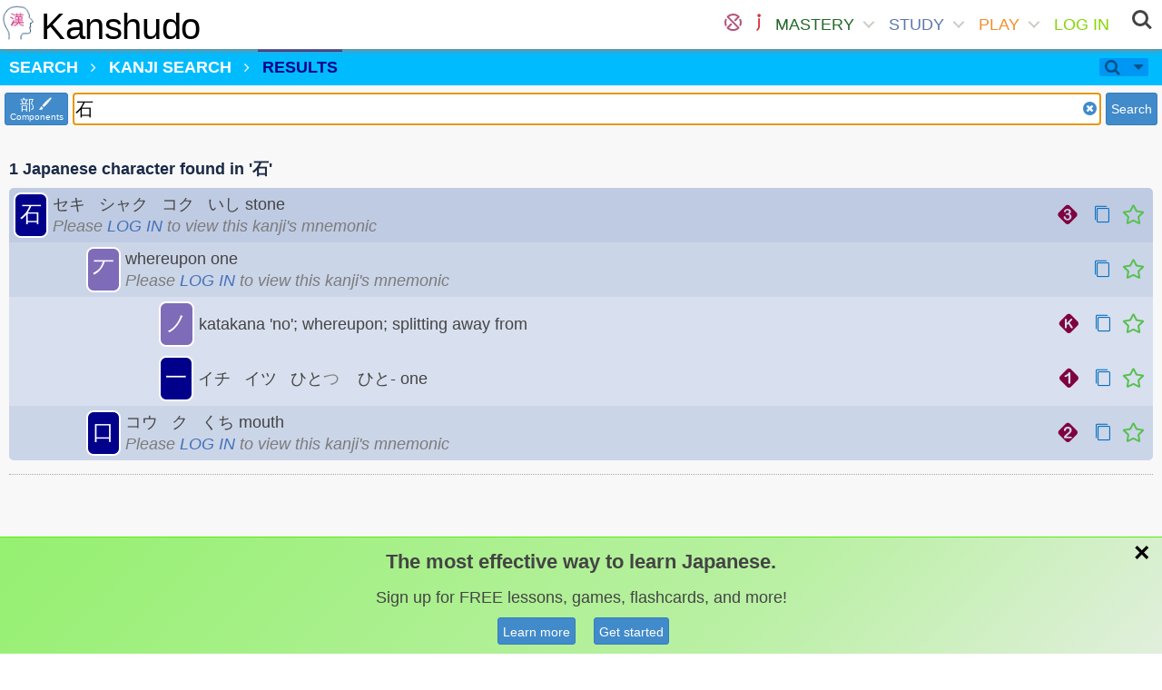

--- FILE ---
content_type: text/html; charset=utf-8
request_url: https://www.kanshudo.com/search?q=%E7%9F%B3
body_size: 119968
content:
<!DOCTYPE html>
<html lang="ja" xml:lang="ja" xmlns="http://www.w3.org/1999/xhtml">
<head>
  <title>Kanji Search - Kanshudo</title>
  <meta charset="UTF-8">
<script type="text/javascript">window.NREUM||(NREUM={});NREUM.info={"beacon":"bam.nr-data.net","errorBeacon":"bam.nr-data.net","licenseKey":"23e93f0784","applicationID":"5958078","transactionName":"dlZaRhEKW10AR0sWBVJcRx0QAFZDBl0=","queueTime":2,"applicationTime":23,"agent":""}</script>
<script type="text/javascript">(window.NREUM||(NREUM={})).init={ajax:{deny_list:["bam.nr-data.net"]},feature_flags:["soft_nav"]};(window.NREUM||(NREUM={})).loader_config={licenseKey:"23e93f0784",applicationID:"5958078",browserID:"5959071"};;/*! For license information please see nr-loader-rum-1.308.0.min.js.LICENSE.txt */
(()=>{var e,t,r={163:(e,t,r)=>{"use strict";r.d(t,{j:()=>E});var n=r(384),i=r(1741);var a=r(2555);r(860).K7.genericEvents;const s="experimental.resources",o="register",c=e=>{if(!e||"string"!=typeof e)return!1;try{document.createDocumentFragment().querySelector(e)}catch{return!1}return!0};var d=r(2614),u=r(944),l=r(8122);const f="[data-nr-mask]",g=e=>(0,l.a)(e,(()=>{const e={feature_flags:[],experimental:{allow_registered_children:!1,resources:!1},mask_selector:"*",block_selector:"[data-nr-block]",mask_input_options:{color:!1,date:!1,"datetime-local":!1,email:!1,month:!1,number:!1,range:!1,search:!1,tel:!1,text:!1,time:!1,url:!1,week:!1,textarea:!1,select:!1,password:!0}};return{ajax:{deny_list:void 0,block_internal:!0,enabled:!0,autoStart:!0},api:{get allow_registered_children(){return e.feature_flags.includes(o)||e.experimental.allow_registered_children},set allow_registered_children(t){e.experimental.allow_registered_children=t},duplicate_registered_data:!1},browser_consent_mode:{enabled:!1},distributed_tracing:{enabled:void 0,exclude_newrelic_header:void 0,cors_use_newrelic_header:void 0,cors_use_tracecontext_headers:void 0,allowed_origins:void 0},get feature_flags(){return e.feature_flags},set feature_flags(t){e.feature_flags=t},generic_events:{enabled:!0,autoStart:!0},harvest:{interval:30},jserrors:{enabled:!0,autoStart:!0},logging:{enabled:!0,autoStart:!0},metrics:{enabled:!0,autoStart:!0},obfuscate:void 0,page_action:{enabled:!0},page_view_event:{enabled:!0,autoStart:!0},page_view_timing:{enabled:!0,autoStart:!0},performance:{capture_marks:!1,capture_measures:!1,capture_detail:!0,resources:{get enabled(){return e.feature_flags.includes(s)||e.experimental.resources},set enabled(t){e.experimental.resources=t},asset_types:[],first_party_domains:[],ignore_newrelic:!0}},privacy:{cookies_enabled:!0},proxy:{assets:void 0,beacon:void 0},session:{expiresMs:d.wk,inactiveMs:d.BB},session_replay:{autoStart:!0,enabled:!1,preload:!1,sampling_rate:10,error_sampling_rate:100,collect_fonts:!1,inline_images:!1,fix_stylesheets:!0,mask_all_inputs:!0,get mask_text_selector(){return e.mask_selector},set mask_text_selector(t){c(t)?e.mask_selector="".concat(t,",").concat(f):""===t||null===t?e.mask_selector=f:(0,u.R)(5,t)},get block_class(){return"nr-block"},get ignore_class(){return"nr-ignore"},get mask_text_class(){return"nr-mask"},get block_selector(){return e.block_selector},set block_selector(t){c(t)?e.block_selector+=",".concat(t):""!==t&&(0,u.R)(6,t)},get mask_input_options(){return e.mask_input_options},set mask_input_options(t){t&&"object"==typeof t?e.mask_input_options={...t,password:!0}:(0,u.R)(7,t)}},session_trace:{enabled:!0,autoStart:!0},soft_navigations:{enabled:!0,autoStart:!0},spa:{enabled:!0,autoStart:!0},ssl:void 0,user_actions:{enabled:!0,elementAttributes:["id","className","tagName","type"]}}})());var p=r(6154),m=r(9324);let h=0;const v={buildEnv:m.F3,distMethod:m.Xs,version:m.xv,originTime:p.WN},b={consented:!1},y={appMetadata:{},get consented(){return this.session?.state?.consent||b.consented},set consented(e){b.consented=e},customTransaction:void 0,denyList:void 0,disabled:!1,harvester:void 0,isolatedBacklog:!1,isRecording:!1,loaderType:void 0,maxBytes:3e4,obfuscator:void 0,onerror:void 0,ptid:void 0,releaseIds:{},session:void 0,timeKeeper:void 0,registeredEntities:[],jsAttributesMetadata:{bytes:0},get harvestCount(){return++h}},_=e=>{const t=(0,l.a)(e,y),r=Object.keys(v).reduce((e,t)=>(e[t]={value:v[t],writable:!1,configurable:!0,enumerable:!0},e),{});return Object.defineProperties(t,r)};var w=r(5701);const x=e=>{const t=e.startsWith("http");e+="/",r.p=t?e:"https://"+e};var R=r(7836),k=r(3241);const A={accountID:void 0,trustKey:void 0,agentID:void 0,licenseKey:void 0,applicationID:void 0,xpid:void 0},S=e=>(0,l.a)(e,A),T=new Set;function E(e,t={},r,s){let{init:o,info:c,loader_config:d,runtime:u={},exposed:l=!0}=t;if(!c){const e=(0,n.pV)();o=e.init,c=e.info,d=e.loader_config}e.init=g(o||{}),e.loader_config=S(d||{}),c.jsAttributes??={},p.bv&&(c.jsAttributes.isWorker=!0),e.info=(0,a.D)(c);const f=e.init,m=[c.beacon,c.errorBeacon];T.has(e.agentIdentifier)||(f.proxy.assets&&(x(f.proxy.assets),m.push(f.proxy.assets)),f.proxy.beacon&&m.push(f.proxy.beacon),e.beacons=[...m],function(e){const t=(0,n.pV)();Object.getOwnPropertyNames(i.W.prototype).forEach(r=>{const n=i.W.prototype[r];if("function"!=typeof n||"constructor"===n)return;let a=t[r];e[r]&&!1!==e.exposed&&"micro-agent"!==e.runtime?.loaderType&&(t[r]=(...t)=>{const n=e[r](...t);return a?a(...t):n})})}(e),(0,n.US)("activatedFeatures",w.B)),u.denyList=[...f.ajax.deny_list||[],...f.ajax.block_internal?m:[]],u.ptid=e.agentIdentifier,u.loaderType=r,e.runtime=_(u),T.has(e.agentIdentifier)||(e.ee=R.ee.get(e.agentIdentifier),e.exposed=l,(0,k.W)({agentIdentifier:e.agentIdentifier,drained:!!w.B?.[e.agentIdentifier],type:"lifecycle",name:"initialize",feature:void 0,data:e.config})),T.add(e.agentIdentifier)}},384:(e,t,r)=>{"use strict";r.d(t,{NT:()=>s,US:()=>u,Zm:()=>o,bQ:()=>d,dV:()=>c,pV:()=>l});var n=r(6154),i=r(1863),a=r(1910);const s={beacon:"bam.nr-data.net",errorBeacon:"bam.nr-data.net"};function o(){return n.gm.NREUM||(n.gm.NREUM={}),void 0===n.gm.newrelic&&(n.gm.newrelic=n.gm.NREUM),n.gm.NREUM}function c(){let e=o();return e.o||(e.o={ST:n.gm.setTimeout,SI:n.gm.setImmediate||n.gm.setInterval,CT:n.gm.clearTimeout,XHR:n.gm.XMLHttpRequest,REQ:n.gm.Request,EV:n.gm.Event,PR:n.gm.Promise,MO:n.gm.MutationObserver,FETCH:n.gm.fetch,WS:n.gm.WebSocket},(0,a.i)(...Object.values(e.o))),e}function d(e,t){let r=o();r.initializedAgents??={},t.initializedAt={ms:(0,i.t)(),date:new Date},r.initializedAgents[e]=t}function u(e,t){o()[e]=t}function l(){return function(){let e=o();const t=e.info||{};e.info={beacon:s.beacon,errorBeacon:s.errorBeacon,...t}}(),function(){let e=o();const t=e.init||{};e.init={...t}}(),c(),function(){let e=o();const t=e.loader_config||{};e.loader_config={...t}}(),o()}},782:(e,t,r)=>{"use strict";r.d(t,{T:()=>n});const n=r(860).K7.pageViewTiming},860:(e,t,r)=>{"use strict";r.d(t,{$J:()=>u,K7:()=>c,P3:()=>d,XX:()=>i,Yy:()=>o,df:()=>a,qY:()=>n,v4:()=>s});const n="events",i="jserrors",a="browser/blobs",s="rum",o="browser/logs",c={ajax:"ajax",genericEvents:"generic_events",jserrors:i,logging:"logging",metrics:"metrics",pageAction:"page_action",pageViewEvent:"page_view_event",pageViewTiming:"page_view_timing",sessionReplay:"session_replay",sessionTrace:"session_trace",softNav:"soft_navigations",spa:"spa"},d={[c.pageViewEvent]:1,[c.pageViewTiming]:2,[c.metrics]:3,[c.jserrors]:4,[c.spa]:5,[c.ajax]:6,[c.sessionTrace]:7,[c.softNav]:8,[c.sessionReplay]:9,[c.logging]:10,[c.genericEvents]:11},u={[c.pageViewEvent]:s,[c.pageViewTiming]:n,[c.ajax]:n,[c.spa]:n,[c.softNav]:n,[c.metrics]:i,[c.jserrors]:i,[c.sessionTrace]:a,[c.sessionReplay]:a,[c.logging]:o,[c.genericEvents]:"ins"}},944:(e,t,r)=>{"use strict";r.d(t,{R:()=>i});var n=r(3241);function i(e,t){"function"==typeof console.debug&&(console.debug("New Relic Warning: https://github.com/newrelic/newrelic-browser-agent/blob/main/docs/warning-codes.md#".concat(e),t),(0,n.W)({agentIdentifier:null,drained:null,type:"data",name:"warn",feature:"warn",data:{code:e,secondary:t}}))}},1687:(e,t,r)=>{"use strict";r.d(t,{Ak:()=>d,Ze:()=>f,x3:()=>u});var n=r(3241),i=r(7836),a=r(3606),s=r(860),o=r(2646);const c={};function d(e,t){const r={staged:!1,priority:s.P3[t]||0};l(e),c[e].get(t)||c[e].set(t,r)}function u(e,t){e&&c[e]&&(c[e].get(t)&&c[e].delete(t),p(e,t,!1),c[e].size&&g(e))}function l(e){if(!e)throw new Error("agentIdentifier required");c[e]||(c[e]=new Map)}function f(e="",t="feature",r=!1){if(l(e),!e||!c[e].get(t)||r)return p(e,t);c[e].get(t).staged=!0,g(e)}function g(e){const t=Array.from(c[e]);t.every(([e,t])=>t.staged)&&(t.sort((e,t)=>e[1].priority-t[1].priority),t.forEach(([t])=>{c[e].delete(t),p(e,t)}))}function p(e,t,r=!0){const s=e?i.ee.get(e):i.ee,c=a.i.handlers;if(!s.aborted&&s.backlog&&c){if((0,n.W)({agentIdentifier:e,type:"lifecycle",name:"drain",feature:t}),r){const e=s.backlog[t],r=c[t];if(r){for(let t=0;e&&t<e.length;++t)m(e[t],r);Object.entries(r).forEach(([e,t])=>{Object.values(t||{}).forEach(t=>{t[0]?.on&&t[0]?.context()instanceof o.y&&t[0].on(e,t[1])})})}}s.isolatedBacklog||delete c[t],s.backlog[t]=null,s.emit("drain-"+t,[])}}function m(e,t){var r=e[1];Object.values(t[r]||{}).forEach(t=>{var r=e[0];if(t[0]===r){var n=t[1],i=e[3],a=e[2];n.apply(i,a)}})}},1738:(e,t,r)=>{"use strict";r.d(t,{U:()=>g,Y:()=>f});var n=r(3241),i=r(9908),a=r(1863),s=r(944),o=r(5701),c=r(3969),d=r(8362),u=r(860),l=r(4261);function f(e,t,r,a){const f=a||r;!f||f[e]&&f[e]!==d.d.prototype[e]||(f[e]=function(){(0,i.p)(c.xV,["API/"+e+"/called"],void 0,u.K7.metrics,r.ee),(0,n.W)({agentIdentifier:r.agentIdentifier,drained:!!o.B?.[r.agentIdentifier],type:"data",name:"api",feature:l.Pl+e,data:{}});try{return t.apply(this,arguments)}catch(e){(0,s.R)(23,e)}})}function g(e,t,r,n,s){const o=e.info;null===r?delete o.jsAttributes[t]:o.jsAttributes[t]=r,(s||null===r)&&(0,i.p)(l.Pl+n,[(0,a.t)(),t,r],void 0,"session",e.ee)}},1741:(e,t,r)=>{"use strict";r.d(t,{W:()=>a});var n=r(944),i=r(4261);class a{#e(e,...t){if(this[e]!==a.prototype[e])return this[e](...t);(0,n.R)(35,e)}addPageAction(e,t){return this.#e(i.hG,e,t)}register(e){return this.#e(i.eY,e)}recordCustomEvent(e,t){return this.#e(i.fF,e,t)}setPageViewName(e,t){return this.#e(i.Fw,e,t)}setCustomAttribute(e,t,r){return this.#e(i.cD,e,t,r)}noticeError(e,t){return this.#e(i.o5,e,t)}setUserId(e,t=!1){return this.#e(i.Dl,e,t)}setApplicationVersion(e){return this.#e(i.nb,e)}setErrorHandler(e){return this.#e(i.bt,e)}addRelease(e,t){return this.#e(i.k6,e,t)}log(e,t){return this.#e(i.$9,e,t)}start(){return this.#e(i.d3)}finished(e){return this.#e(i.BL,e)}recordReplay(){return this.#e(i.CH)}pauseReplay(){return this.#e(i.Tb)}addToTrace(e){return this.#e(i.U2,e)}setCurrentRouteName(e){return this.#e(i.PA,e)}interaction(e){return this.#e(i.dT,e)}wrapLogger(e,t,r){return this.#e(i.Wb,e,t,r)}measure(e,t){return this.#e(i.V1,e,t)}consent(e){return this.#e(i.Pv,e)}}},1863:(e,t,r)=>{"use strict";function n(){return Math.floor(performance.now())}r.d(t,{t:()=>n})},1910:(e,t,r)=>{"use strict";r.d(t,{i:()=>a});var n=r(944);const i=new Map;function a(...e){return e.every(e=>{if(i.has(e))return i.get(e);const t="function"==typeof e?e.toString():"",r=t.includes("[native code]"),a=t.includes("nrWrapper");return r||a||(0,n.R)(64,e?.name||t),i.set(e,r),r})}},2555:(e,t,r)=>{"use strict";r.d(t,{D:()=>o,f:()=>s});var n=r(384),i=r(8122);const a={beacon:n.NT.beacon,errorBeacon:n.NT.errorBeacon,licenseKey:void 0,applicationID:void 0,sa:void 0,queueTime:void 0,applicationTime:void 0,ttGuid:void 0,user:void 0,account:void 0,product:void 0,extra:void 0,jsAttributes:{},userAttributes:void 0,atts:void 0,transactionName:void 0,tNamePlain:void 0};function s(e){try{return!!e.licenseKey&&!!e.errorBeacon&&!!e.applicationID}catch(e){return!1}}const o=e=>(0,i.a)(e,a)},2614:(e,t,r)=>{"use strict";r.d(t,{BB:()=>s,H3:()=>n,g:()=>d,iL:()=>c,tS:()=>o,uh:()=>i,wk:()=>a});const n="NRBA",i="SESSION",a=144e5,s=18e5,o={STARTED:"session-started",PAUSE:"session-pause",RESET:"session-reset",RESUME:"session-resume",UPDATE:"session-update"},c={SAME_TAB:"same-tab",CROSS_TAB:"cross-tab"},d={OFF:0,FULL:1,ERROR:2}},2646:(e,t,r)=>{"use strict";r.d(t,{y:()=>n});class n{constructor(e){this.contextId=e}}},2843:(e,t,r)=>{"use strict";r.d(t,{G:()=>a,u:()=>i});var n=r(3878);function i(e,t=!1,r,i){(0,n.DD)("visibilitychange",function(){if(t)return void("hidden"===document.visibilityState&&e());e(document.visibilityState)},r,i)}function a(e,t,r){(0,n.sp)("pagehide",e,t,r)}},3241:(e,t,r)=>{"use strict";r.d(t,{W:()=>a});var n=r(6154);const i="newrelic";function a(e={}){try{n.gm.dispatchEvent(new CustomEvent(i,{detail:e}))}catch(e){}}},3606:(e,t,r)=>{"use strict";r.d(t,{i:()=>a});var n=r(9908);a.on=s;var i=a.handlers={};function a(e,t,r,a){s(a||n.d,i,e,t,r)}function s(e,t,r,i,a){a||(a="feature"),e||(e=n.d);var s=t[a]=t[a]||{};(s[r]=s[r]||[]).push([e,i])}},3878:(e,t,r)=>{"use strict";function n(e,t){return{capture:e,passive:!1,signal:t}}function i(e,t,r=!1,i){window.addEventListener(e,t,n(r,i))}function a(e,t,r=!1,i){document.addEventListener(e,t,n(r,i))}r.d(t,{DD:()=>a,jT:()=>n,sp:()=>i})},3969:(e,t,r)=>{"use strict";r.d(t,{TZ:()=>n,XG:()=>o,rs:()=>i,xV:()=>s,z_:()=>a});const n=r(860).K7.metrics,i="sm",a="cm",s="storeSupportabilityMetrics",o="storeEventMetrics"},4234:(e,t,r)=>{"use strict";r.d(t,{W:()=>a});var n=r(7836),i=r(1687);class a{constructor(e,t){this.agentIdentifier=e,this.ee=n.ee.get(e),this.featureName=t,this.blocked=!1}deregisterDrain(){(0,i.x3)(this.agentIdentifier,this.featureName)}}},4261:(e,t,r)=>{"use strict";r.d(t,{$9:()=>d,BL:()=>o,CH:()=>g,Dl:()=>_,Fw:()=>y,PA:()=>h,Pl:()=>n,Pv:()=>k,Tb:()=>l,U2:()=>a,V1:()=>R,Wb:()=>x,bt:()=>b,cD:()=>v,d3:()=>w,dT:()=>c,eY:()=>p,fF:()=>f,hG:()=>i,k6:()=>s,nb:()=>m,o5:()=>u});const n="api-",i="addPageAction",a="addToTrace",s="addRelease",o="finished",c="interaction",d="log",u="noticeError",l="pauseReplay",f="recordCustomEvent",g="recordReplay",p="register",m="setApplicationVersion",h="setCurrentRouteName",v="setCustomAttribute",b="setErrorHandler",y="setPageViewName",_="setUserId",w="start",x="wrapLogger",R="measure",k="consent"},5289:(e,t,r)=>{"use strict";r.d(t,{GG:()=>s,Qr:()=>c,sB:()=>o});var n=r(3878),i=r(6389);function a(){return"undefined"==typeof document||"complete"===document.readyState}function s(e,t){if(a())return e();const r=(0,i.J)(e),s=setInterval(()=>{a()&&(clearInterval(s),r())},500);(0,n.sp)("load",r,t)}function o(e){if(a())return e();(0,n.DD)("DOMContentLoaded",e)}function c(e){if(a())return e();(0,n.sp)("popstate",e)}},5607:(e,t,r)=>{"use strict";r.d(t,{W:()=>n});const n=(0,r(9566).bz)()},5701:(e,t,r)=>{"use strict";r.d(t,{B:()=>a,t:()=>s});var n=r(3241);const i=new Set,a={};function s(e,t){const r=t.agentIdentifier;a[r]??={},e&&"object"==typeof e&&(i.has(r)||(t.ee.emit("rumresp",[e]),a[r]=e,i.add(r),(0,n.W)({agentIdentifier:r,loaded:!0,drained:!0,type:"lifecycle",name:"load",feature:void 0,data:e})))}},6154:(e,t,r)=>{"use strict";r.d(t,{OF:()=>c,RI:()=>i,WN:()=>u,bv:()=>a,eN:()=>l,gm:()=>s,mw:()=>o,sb:()=>d});var n=r(1863);const i="undefined"!=typeof window&&!!window.document,a="undefined"!=typeof WorkerGlobalScope&&("undefined"!=typeof self&&self instanceof WorkerGlobalScope&&self.navigator instanceof WorkerNavigator||"undefined"!=typeof globalThis&&globalThis instanceof WorkerGlobalScope&&globalThis.navigator instanceof WorkerNavigator),s=i?window:"undefined"!=typeof WorkerGlobalScope&&("undefined"!=typeof self&&self instanceof WorkerGlobalScope&&self||"undefined"!=typeof globalThis&&globalThis instanceof WorkerGlobalScope&&globalThis),o=Boolean("hidden"===s?.document?.visibilityState),c=/iPad|iPhone|iPod/.test(s.navigator?.userAgent),d=c&&"undefined"==typeof SharedWorker,u=((()=>{const e=s.navigator?.userAgent?.match(/Firefox[/\s](\d+\.\d+)/);Array.isArray(e)&&e.length>=2&&e[1]})(),Date.now()-(0,n.t)()),l=()=>"undefined"!=typeof PerformanceNavigationTiming&&s?.performance?.getEntriesByType("navigation")?.[0]?.responseStart},6389:(e,t,r)=>{"use strict";function n(e,t=500,r={}){const n=r?.leading||!1;let i;return(...r)=>{n&&void 0===i&&(e.apply(this,r),i=setTimeout(()=>{i=clearTimeout(i)},t)),n||(clearTimeout(i),i=setTimeout(()=>{e.apply(this,r)},t))}}function i(e){let t=!1;return(...r)=>{t||(t=!0,e.apply(this,r))}}r.d(t,{J:()=>i,s:()=>n})},6630:(e,t,r)=>{"use strict";r.d(t,{T:()=>n});const n=r(860).K7.pageViewEvent},7699:(e,t,r)=>{"use strict";r.d(t,{It:()=>a,KC:()=>o,No:()=>i,qh:()=>s});var n=r(860);const i=16e3,a=1e6,s="SESSION_ERROR",o={[n.K7.logging]:!0,[n.K7.genericEvents]:!1,[n.K7.jserrors]:!1,[n.K7.ajax]:!1}},7836:(e,t,r)=>{"use strict";r.d(t,{P:()=>o,ee:()=>c});var n=r(384),i=r(8990),a=r(2646),s=r(5607);const o="nr@context:".concat(s.W),c=function e(t,r){var n={},s={},u={},l=!1;try{l=16===r.length&&d.initializedAgents?.[r]?.runtime.isolatedBacklog}catch(e){}var f={on:p,addEventListener:p,removeEventListener:function(e,t){var r=n[e];if(!r)return;for(var i=0;i<r.length;i++)r[i]===t&&r.splice(i,1)},emit:function(e,r,n,i,a){!1!==a&&(a=!0);if(c.aborted&&!i)return;t&&a&&t.emit(e,r,n);var o=g(n);m(e).forEach(e=>{e.apply(o,r)});var d=v()[s[e]];d&&d.push([f,e,r,o]);return o},get:h,listeners:m,context:g,buffer:function(e,t){const r=v();if(t=t||"feature",f.aborted)return;Object.entries(e||{}).forEach(([e,n])=>{s[n]=t,t in r||(r[t]=[])})},abort:function(){f._aborted=!0,Object.keys(f.backlog).forEach(e=>{delete f.backlog[e]})},isBuffering:function(e){return!!v()[s[e]]},debugId:r,backlog:l?{}:t&&"object"==typeof t.backlog?t.backlog:{},isolatedBacklog:l};return Object.defineProperty(f,"aborted",{get:()=>{let e=f._aborted||!1;return e||(t&&(e=t.aborted),e)}}),f;function g(e){return e&&e instanceof a.y?e:e?(0,i.I)(e,o,()=>new a.y(o)):new a.y(o)}function p(e,t){n[e]=m(e).concat(t)}function m(e){return n[e]||[]}function h(t){return u[t]=u[t]||e(f,t)}function v(){return f.backlog}}(void 0,"globalEE"),d=(0,n.Zm)();d.ee||(d.ee=c)},8122:(e,t,r)=>{"use strict";r.d(t,{a:()=>i});var n=r(944);function i(e,t){try{if(!e||"object"!=typeof e)return(0,n.R)(3);if(!t||"object"!=typeof t)return(0,n.R)(4);const r=Object.create(Object.getPrototypeOf(t),Object.getOwnPropertyDescriptors(t)),a=0===Object.keys(r).length?e:r;for(let s in a)if(void 0!==e[s])try{if(null===e[s]){r[s]=null;continue}Array.isArray(e[s])&&Array.isArray(t[s])?r[s]=Array.from(new Set([...e[s],...t[s]])):"object"==typeof e[s]&&"object"==typeof t[s]?r[s]=i(e[s],t[s]):r[s]=e[s]}catch(e){r[s]||(0,n.R)(1,e)}return r}catch(e){(0,n.R)(2,e)}}},8362:(e,t,r)=>{"use strict";r.d(t,{d:()=>a});var n=r(9566),i=r(1741);class a extends i.W{agentIdentifier=(0,n.LA)(16)}},8374:(e,t,r)=>{r.nc=(()=>{try{return document?.currentScript?.nonce}catch(e){}return""})()},8990:(e,t,r)=>{"use strict";r.d(t,{I:()=>i});var n=Object.prototype.hasOwnProperty;function i(e,t,r){if(n.call(e,t))return e[t];var i=r();if(Object.defineProperty&&Object.keys)try{return Object.defineProperty(e,t,{value:i,writable:!0,enumerable:!1}),i}catch(e){}return e[t]=i,i}},9324:(e,t,r)=>{"use strict";r.d(t,{F3:()=>i,Xs:()=>a,xv:()=>n});const n="1.308.0",i="PROD",a="CDN"},9566:(e,t,r)=>{"use strict";r.d(t,{LA:()=>o,bz:()=>s});var n=r(6154);const i="xxxxxxxx-xxxx-4xxx-yxxx-xxxxxxxxxxxx";function a(e,t){return e?15&e[t]:16*Math.random()|0}function s(){const e=n.gm?.crypto||n.gm?.msCrypto;let t,r=0;return e&&e.getRandomValues&&(t=e.getRandomValues(new Uint8Array(30))),i.split("").map(e=>"x"===e?a(t,r++).toString(16):"y"===e?(3&a()|8).toString(16):e).join("")}function o(e){const t=n.gm?.crypto||n.gm?.msCrypto;let r,i=0;t&&t.getRandomValues&&(r=t.getRandomValues(new Uint8Array(e)));const s=[];for(var o=0;o<e;o++)s.push(a(r,i++).toString(16));return s.join("")}},9908:(e,t,r)=>{"use strict";r.d(t,{d:()=>n,p:()=>i});var n=r(7836).ee.get("handle");function i(e,t,r,i,a){a?(a.buffer([e],i),a.emit(e,t,r)):(n.buffer([e],i),n.emit(e,t,r))}}},n={};function i(e){var t=n[e];if(void 0!==t)return t.exports;var a=n[e]={exports:{}};return r[e](a,a.exports,i),a.exports}i.m=r,i.d=(e,t)=>{for(var r in t)i.o(t,r)&&!i.o(e,r)&&Object.defineProperty(e,r,{enumerable:!0,get:t[r]})},i.f={},i.e=e=>Promise.all(Object.keys(i.f).reduce((t,r)=>(i.f[r](e,t),t),[])),i.u=e=>"nr-rum-1.308.0.min.js",i.o=(e,t)=>Object.prototype.hasOwnProperty.call(e,t),e={},t="NRBA-1.308.0.PROD:",i.l=(r,n,a,s)=>{if(e[r])e[r].push(n);else{var o,c;if(void 0!==a)for(var d=document.getElementsByTagName("script"),u=0;u<d.length;u++){var l=d[u];if(l.getAttribute("src")==r||l.getAttribute("data-webpack")==t+a){o=l;break}}if(!o){c=!0;var f={296:"sha512-+MIMDsOcckGXa1EdWHqFNv7P+JUkd5kQwCBr3KE6uCvnsBNUrdSt4a/3/L4j4TxtnaMNjHpza2/erNQbpacJQA=="};(o=document.createElement("script")).charset="utf-8",i.nc&&o.setAttribute("nonce",i.nc),o.setAttribute("data-webpack",t+a),o.src=r,0!==o.src.indexOf(window.location.origin+"/")&&(o.crossOrigin="anonymous"),f[s]&&(o.integrity=f[s])}e[r]=[n];var g=(t,n)=>{o.onerror=o.onload=null,clearTimeout(p);var i=e[r];if(delete e[r],o.parentNode&&o.parentNode.removeChild(o),i&&i.forEach(e=>e(n)),t)return t(n)},p=setTimeout(g.bind(null,void 0,{type:"timeout",target:o}),12e4);o.onerror=g.bind(null,o.onerror),o.onload=g.bind(null,o.onload),c&&document.head.appendChild(o)}},i.r=e=>{"undefined"!=typeof Symbol&&Symbol.toStringTag&&Object.defineProperty(e,Symbol.toStringTag,{value:"Module"}),Object.defineProperty(e,"__esModule",{value:!0})},i.p="https://js-agent.newrelic.com/",(()=>{var e={374:0,840:0};i.f.j=(t,r)=>{var n=i.o(e,t)?e[t]:void 0;if(0!==n)if(n)r.push(n[2]);else{var a=new Promise((r,i)=>n=e[t]=[r,i]);r.push(n[2]=a);var s=i.p+i.u(t),o=new Error;i.l(s,r=>{if(i.o(e,t)&&(0!==(n=e[t])&&(e[t]=void 0),n)){var a=r&&("load"===r.type?"missing":r.type),s=r&&r.target&&r.target.src;o.message="Loading chunk "+t+" failed: ("+a+": "+s+")",o.name="ChunkLoadError",o.type=a,o.request=s,n[1](o)}},"chunk-"+t,t)}};var t=(t,r)=>{var n,a,[s,o,c]=r,d=0;if(s.some(t=>0!==e[t])){for(n in o)i.o(o,n)&&(i.m[n]=o[n]);if(c)c(i)}for(t&&t(r);d<s.length;d++)a=s[d],i.o(e,a)&&e[a]&&e[a][0](),e[a]=0},r=self["webpackChunk:NRBA-1.308.0.PROD"]=self["webpackChunk:NRBA-1.308.0.PROD"]||[];r.forEach(t.bind(null,0)),r.push=t.bind(null,r.push.bind(r))})(),(()=>{"use strict";i(8374);var e=i(8362),t=i(860);const r=Object.values(t.K7);var n=i(163);var a=i(9908),s=i(1863),o=i(4261),c=i(1738);var d=i(1687),u=i(4234),l=i(5289),f=i(6154),g=i(944),p=i(384);const m=e=>f.RI&&!0===e?.privacy.cookies_enabled;function h(e){return!!(0,p.dV)().o.MO&&m(e)&&!0===e?.session_trace.enabled}var v=i(6389),b=i(7699);class y extends u.W{constructor(e,t){super(e.agentIdentifier,t),this.agentRef=e,this.abortHandler=void 0,this.featAggregate=void 0,this.loadedSuccessfully=void 0,this.onAggregateImported=new Promise(e=>{this.loadedSuccessfully=e}),this.deferred=Promise.resolve(),!1===e.init[this.featureName].autoStart?this.deferred=new Promise((t,r)=>{this.ee.on("manual-start-all",(0,v.J)(()=>{(0,d.Ak)(e.agentIdentifier,this.featureName),t()}))}):(0,d.Ak)(e.agentIdentifier,t)}importAggregator(e,t,r={}){if(this.featAggregate)return;const n=async()=>{let n;await this.deferred;try{if(m(e.init)){const{setupAgentSession:t}=await i.e(296).then(i.bind(i,3305));n=t(e)}}catch(e){(0,g.R)(20,e),this.ee.emit("internal-error",[e]),(0,a.p)(b.qh,[e],void 0,this.featureName,this.ee)}try{if(!this.#t(this.featureName,n,e.init))return(0,d.Ze)(this.agentIdentifier,this.featureName),void this.loadedSuccessfully(!1);const{Aggregate:i}=await t();this.featAggregate=new i(e,r),e.runtime.harvester.initializedAggregates.push(this.featAggregate),this.loadedSuccessfully(!0)}catch(e){(0,g.R)(34,e),this.abortHandler?.(),(0,d.Ze)(this.agentIdentifier,this.featureName,!0),this.loadedSuccessfully(!1),this.ee&&this.ee.abort()}};f.RI?(0,l.GG)(()=>n(),!0):n()}#t(e,r,n){if(this.blocked)return!1;switch(e){case t.K7.sessionReplay:return h(n)&&!!r;case t.K7.sessionTrace:return!!r;default:return!0}}}var _=i(6630),w=i(2614),x=i(3241);class R extends y{static featureName=_.T;constructor(e){var t;super(e,_.T),this.setupInspectionEvents(e.agentIdentifier),t=e,(0,c.Y)(o.Fw,function(e,r){"string"==typeof e&&("/"!==e.charAt(0)&&(e="/"+e),t.runtime.customTransaction=(r||"http://custom.transaction")+e,(0,a.p)(o.Pl+o.Fw,[(0,s.t)()],void 0,void 0,t.ee))},t),this.importAggregator(e,()=>i.e(296).then(i.bind(i,3943)))}setupInspectionEvents(e){const t=(t,r)=>{t&&(0,x.W)({agentIdentifier:e,timeStamp:t.timeStamp,loaded:"complete"===t.target.readyState,type:"window",name:r,data:t.target.location+""})};(0,l.sB)(e=>{t(e,"DOMContentLoaded")}),(0,l.GG)(e=>{t(e,"load")}),(0,l.Qr)(e=>{t(e,"navigate")}),this.ee.on(w.tS.UPDATE,(t,r)=>{(0,x.W)({agentIdentifier:e,type:"lifecycle",name:"session",data:r})})}}class k extends e.d{constructor(e){var t;(super(),f.gm)?(this.features={},(0,p.bQ)(this.agentIdentifier,this),this.desiredFeatures=new Set(e.features||[]),this.desiredFeatures.add(R),(0,n.j)(this,e,e.loaderType||"agent"),t=this,(0,c.Y)(o.cD,function(e,r,n=!1){if("string"==typeof e){if(["string","number","boolean"].includes(typeof r)||null===r)return(0,c.U)(t,e,r,o.cD,n);(0,g.R)(40,typeof r)}else(0,g.R)(39,typeof e)},t),function(e){(0,c.Y)(o.Dl,function(t,r=!1){if("string"!=typeof t&&null!==t)return void(0,g.R)(41,typeof t);const n=e.info.jsAttributes["enduser.id"];r&&null!=n&&n!==t?(0,a.p)(o.Pl+"setUserIdAndResetSession",[t],void 0,"session",e.ee):(0,c.U)(e,"enduser.id",t,o.Dl,!0)},e)}(this),function(e){(0,c.Y)(o.nb,function(t){if("string"==typeof t||null===t)return(0,c.U)(e,"application.version",t,o.nb,!1);(0,g.R)(42,typeof t)},e)}(this),function(e){(0,c.Y)(o.d3,function(){e.ee.emit("manual-start-all")},e)}(this),function(e){(0,c.Y)(o.Pv,function(t=!0){if("boolean"==typeof t){if((0,a.p)(o.Pl+o.Pv,[t],void 0,"session",e.ee),e.runtime.consented=t,t){const t=e.features.page_view_event;t.onAggregateImported.then(e=>{const r=t.featAggregate;e&&!r.sentRum&&r.sendRum()})}}else(0,g.R)(65,typeof t)},e)}(this),this.run()):(0,g.R)(21)}get config(){return{info:this.info,init:this.init,loader_config:this.loader_config,runtime:this.runtime}}get api(){return this}run(){try{const e=function(e){const t={};return r.forEach(r=>{t[r]=!!e[r]?.enabled}),t}(this.init),n=[...this.desiredFeatures];n.sort((e,r)=>t.P3[e.featureName]-t.P3[r.featureName]),n.forEach(r=>{if(!e[r.featureName]&&r.featureName!==t.K7.pageViewEvent)return;if(r.featureName===t.K7.spa)return void(0,g.R)(67);const n=function(e){switch(e){case t.K7.ajax:return[t.K7.jserrors];case t.K7.sessionTrace:return[t.K7.ajax,t.K7.pageViewEvent];case t.K7.sessionReplay:return[t.K7.sessionTrace];case t.K7.pageViewTiming:return[t.K7.pageViewEvent];default:return[]}}(r.featureName).filter(e=>!(e in this.features));n.length>0&&(0,g.R)(36,{targetFeature:r.featureName,missingDependencies:n}),this.features[r.featureName]=new r(this)})}catch(e){(0,g.R)(22,e);for(const e in this.features)this.features[e].abortHandler?.();const t=(0,p.Zm)();delete t.initializedAgents[this.agentIdentifier]?.features,delete this.sharedAggregator;return t.ee.get(this.agentIdentifier).abort(),!1}}}var A=i(2843),S=i(782);class T extends y{static featureName=S.T;constructor(e){super(e,S.T),f.RI&&((0,A.u)(()=>(0,a.p)("docHidden",[(0,s.t)()],void 0,S.T,this.ee),!0),(0,A.G)(()=>(0,a.p)("winPagehide",[(0,s.t)()],void 0,S.T,this.ee)),this.importAggregator(e,()=>i.e(296).then(i.bind(i,2117))))}}var E=i(3969);class I extends y{static featureName=E.TZ;constructor(e){super(e,E.TZ),f.RI&&document.addEventListener("securitypolicyviolation",e=>{(0,a.p)(E.xV,["Generic/CSPViolation/Detected"],void 0,this.featureName,this.ee)}),this.importAggregator(e,()=>i.e(296).then(i.bind(i,9623)))}}new k({features:[R,T,I],loaderType:"lite"})})()})();</script>
  <meta name="theme-color" content="#09396f">
  <meta name="viewport" content="width=device-width, initial-scale=1">
  <meta name="description" content="Kanshudo is the fastest and most enjoyable way to learn Japanese kanji and written Japanese. Whatever your current level, Kanshudo will help you improve. Kanshudo provides free Japanese lessons, free online flashcards, games, and a unique visualization of your kanji knowledge, the Kanji Wheel.">
  <meta name="keywords" content="learn kanji,learn japanese kanji,learn japanese kanji online,learn japanese,learn written japanese,japanese grammar,learn japanese grammar,written japanese,mastery japanese,master kanji,master japanese kanji,easy way to learn japanese kanji,learn japan language,how to learn kanji,japan language,learn japanese online free,learning japanese kanji online" />
  
  <link rel="stylesheet" href="/assets/application-781b0a6d76c4617ef0f1abd2b549df66244c6e3fc30ac9bd38b97e4aa41664da.css" media="all" />
  <link rel="stylesheet" href="/assets/kanshudo-font-ef3059fd139015f874db6b23d1461693363dc4cd23d92b23296e20799e3deebd.css" media="all" />
  <script src="/assets/application-6e0c9476371f5eaeb0cc1047849d1c6a9681e293f66144f2bbd6c175f8d0078e.js"></script>
  <script src="/assets/modernizr-e5daee110e48aaab805159053e98c85b6a7e75b8e481dfeca5af2be1459e2221.js"></script>
  <script src="https://js.stripe.com/v3/"></script>

  <meta name="csrf-param" content="authenticity_token" />
<meta name="csrf-token" content="pUl1SYDZxhQ9t4IfbrNRU7hiQwVgiLMzjT5qSrM4zcnTKK6q-ai6obgYsMdsu7zu7xF4TEUnjGaYchvmBWFjLQ" />

  <link rel="search" type="application/opensearchdescription+xml" href="/opensearch.xml" title="Kanshudo search" />
  <link rel=”apple-touch-icon” href=”/apple-touch-icon.png”/>
  <link rel=”apple-touch-icon-precomposed” href=”/apple-touch-icon.png”/>
  <link rel="shortcut icon" href="/favicon.ico">
  <link rel="icon" sizes="16x16 32x32 64x64" href="/favicon.ico">
  <link rel="stylesheet" href="//maxcdn.bootstrapcdn.com/font-awesome/4.7.0/css/font-awesome.min.css">
  <meta name="facebook-domain-verification" content="s8teyqn8fa4vnp7mrttz7ltv2r5z46" />
      <script>
        !function (f, b, e, v, n, t, s) {
          if (f.fbq)return;
          n = f.fbq = function () {
            n.callMethod ?
                n.callMethod.apply(n, arguments) : n.queue.push(arguments)
          };
          if (!f._fbq)f._fbq = n;
          n.push = n;
          n.loaded = !0;
          n.version = '2.0';
          n.queue = [];
          t = b.createElement(e);
          t.async = !0;
          t.src = v;
          s = b.getElementsByTagName(e)[0];
          s.parentNode.insertBefore(t, s)
        }(window,
            document, 'script', 'https://connect.facebook.net/en_US/fbevents.js');

        fbq('init', '1682588172002917');
        fbq('track', "PageView");</script>
      <noscript><img height="1" width="1" style="display:none"
                     src="https://www.facebook.com/tr?id=1682588172002917&ev=PageView&noscript=1"
      /></noscript>

</head>
<body class="nav-is-fixed">

    <!-- Google Tag Manager -->
    <noscript>
      <iframe src="//www.googletagmanager.com/ns.html?id=GTM-T4DW2V"
              height="0" width="0" style="display:none;visibility:hidden"></iframe>
    </noscript>
    <script>(function (w, d, s, l, i) {
      w[l] = w[l] || [];
      w[l].push({
        'gtm.start': new Date().getTime(), event: 'gtm.js'
      });
      var f = d.getElementsByTagName(s)[0],
          j = d.createElement(s), dl = l != 'dataLayer' ? '&l=' + l : '';
      j.async = true;
      j.src =
          '//www.googletagmanager.com/gtm.js?id=' + i + dl;
      f.parentNode.insertBefore(j, f);
    })(window, document, 'script', 'dataLayer', 'GTM-T4DW2V');</script>
    <!-- End Google Tag Manager -->




<div class="cd-overlay"></div>

<header id="main-header" class="cd-main-header nav-is-fixed">
    




<script>
  var cb2;
  $(document).ready(function () {
    cb2 = new ComponentBuilder2();
    $('#appCb2Show').click(function () {
      cb2.launch('cd-quicksearch');
    });
  });
</script>


<div id="cb2-cover" class="cb2-cover"> </div>

    <div id="cb2" class="cb2">

      <div id="cb2-main">
      <div class="cb2-header">
        <div class="cb2-title">Kanshudo Component Builder</div>
        <div id="cb2help" class="cb2spacer"><span class='ja-help-icon'></span></div>
        <div id="cb2reset" class="cb2reset"><i class="fa fa-times-circle" aria-hidden="true"></i></div>
        <div id="cb2hide" class="cb2hide-btn">&times;</div>
      </div>

      <div class="cb2-results">
        <div id="cb2-kanji" class="cb2-kanji-div"></div>
        <div id="componentslist" class="cb2-componentlist cb2list"></div>
      </div>


      <div class="cb2-draw-type-container">

        <div class="cb2-section-half cb2-first">
          <div class="cb2-sectheader">
            <div class="cb2-item-title">Draw a component:</div>
            <div id="cb2-drawreset" class="cb2spacer"><i class="fa fa-times-circle" aria-hidden="true"></i></div>
            <div id="cb2-draw-hide" class="cb2-secthide"><span class='ja-down-chevron'></span></div>
          </div>
          <div id="cb2-draw" style="display:flex;">
            <div>
              <canvas id="cb2-canvas" style="width:300px;margin-top:5px;"></canvas>
            </div>
            <div class="cb2-draw-info">
              <div id="cb2-draw-components" class="cb2-componentlist cb2smallgrid"></div>
              <div id="cb2-drawhelp-btn" class="cb2-drawhelp"><span class='ja-help-icon'></span></div>
            </div>
          </div>
        </div>

        <div class="cb2-section-half">
          <div class="cb2-sectheader">
            <div class="cb2-item-title">Type a component or its name:</div>
            <div class="cb2spacer">&nbsp;</div>
            <div id="cb2-typereset" class="cb2reset"><i class="fa fa-times-circle" aria-hidden="true"></i></div>
            <div id="cb2-type-hide" class="cb2-secthide"><span class='ja-down-chevron'></span></div>
          </div>
          <div id="cb2-type">
            <input type="text" id="ctext" class="cb2-typeinput" spellcheck="false" autocorrect="off" autocapitalize="off" autocomplete="off"/>
            <div id="cb2-type-components" class="cb2-componentlist cb2smallgrid"></div>
          </div>
        </div>

      </div>

      <div class="cb2-section">
        <div class="cb2-sectheader">
          <div class="cb2-item-title">Choose from a list:</div>
          <div id="cb2-list-hide" class="cb2-secthide"><span class='ja-down-chevron'></span></div>
        </div>
        <div id="cb2-components">
          <div id="divComponents" class="cb2-componentlist cb2grid"></div>
          <div id="helpsettingsdiv" class="spaced">
            <button id="cb2-list-btn" class="searchbutton">Change component list</button>
            <div id="clistmessage" class="listtitle"></div>
          </div>
        </div>
      </div>

      </div>

      <div id="cb2-list-edit" class="cb2-help">

        <div class="cb2-header">
          <div class="cb2-title">Change component list</div>
          <div id="cb2-list-edit-hide" class="cb2hide-btn">&times;</div>
        </div>

        <div id="helpcontents" class="cb2-helpcontent">

          <div style="margin-bottom: 20px;">By default the Component Builder shows the most common Joyo kanji components (ie, components which are themselves Joyo kanji, or which are used in at least 3 other Joyo kanji). Select an alternative set of components below.</div>

          <input type="radio" name="list" id="list_3" value="3" checked="checked" />
          <label for="list_3">Most common Joyo kanji components</label><br/>
          <input type="radio" name="list" id="list_2" value="2" />
          <label for="list_2">Standard radicals (and their variants)</label><br/>
          <input type="radio" name="list" id="list_1" value="1" />
          <label for="list_1">All components and radicals</label><br/>

          <div class="spaced"><button id="cb2-list-save" class="searchbutton">Apply</button></div>

          <div class="spaced">For details of all components and their English names, see the <a href="/component_details">Component collections</a>.</div>

        </div>

      </div>

      <div id="cb2-help" class="cb2-help">

        <div class="cb2-header">
          <div class="cb2-title">Kanshudo Component Builder Help</div>
          <div id="cb2help-hide" class="cb2hide-btn">&times;</div>
        </div>

        <div id="helpcontents" class="cb2-helpcontent">

          <div class="spaced">For detailed instructions, see the <a href="/howto/component-builder">Component builder how to guide</a>.</div>

          <div class="spaced">To find any kanji, first try to identify the components it is made up of. Once you have identified any component, search for it in any of three ways:
            <ol>
              <li>Draw it in the drawing area</li>
              <li>Type the <a href="/component_details">name</a> in the text area</li>
              <li>Look for it in the list</li>
            </ol>
          </div>

          <div class="cb2-title">Example: look up 漢</div>
          <div class="spaced">
            <ul>
              <li>Notice that 漢 is made of several components: 氵 艹 口 夫</li>
              <li>Draw any of these components (one at a time) in the drawing area, and select it when you see it</li>
              <li>Alternatively, look for a component in the list. 氵 艹 口 each have three strokes; 夫 has four strokes</li>
              <li>If you know the meanings of the components, type any of them in the text area: water (氵), grass (艹), mouth (口) or husband (夫)</li>
              <li>Keep adding components until you can see your kanji in the list of matches that appears near the top.</li>
            </ul>
          </div>

        </div>
      </div>

      <div id="cb2-drawhelp" class="cb2-help">

        <div class="cb2-header">
          <div class="cb2-title">Kanshudo Component Builder Drawing Help</div>
          <div id="cb2-drawhelp-hide" class="cb2hide-btn">&times;</div>
        </div>

        <div id="drawhelpcontents" class="cb2-helpcontent">
          <div class="spaced">The Kanshudo Component Builder can recognize any of the 416 components listed in the chart below the drawing area. Tips:</div>
          <ul>
            <li>Draw a component in the center of the area, as large as you can</li>
            <li>Try to draw the component as it appears in the kanji you're looking up</li>
            <li>Don't worry about stroke order or number of strokes</li>
            <li>Don't draw more than one component at a time</li>
          </ul>

          <div class="cb2-title spaced">Not finding your component?</div>
          <div class="spaced">
            If you believe you've drawn your component correctly but the system is not recognizing it, please:
            <div class="linkbuttondiv" id="cb2-drawsubmit">Let us know!</div>
          </div>
        </div>
      </div>

    </div>


    <div id="cd-search" class="cd-search">
      <div id="appCb2Show" class="cb2appshowdiv">
        <div class="cbsh">部 <span class='ja-brush'></span></div>
      </div>
      <input id="cd-quicksearch" class="cd-qs-input" type="search" placeholder="Quick Search: Kanji, Japanese, English..." autocomplete="off">

      <div class="closecontainer qs" id="qs-close">
        <div class="close qs"><i class="fa fa-times-circle" aria-hidden="true"></i></div>
      </div>

      <button id="qsearchbutton" class="searchbutton">Search</button>

      <div id="cd-search-more">
        <div id="content">
            <div><a class="qslink" href="/search">Kanji search</a></div>
            <div><a class="qslink" href="/searchw">Word search</a></div>
            <div><a class="qslink" href="/searchn">Name search</a></div>
            <div><a class="qslink" href="/searcht">Example search</a></div>
            <div><a class="qslink" href="/sentence_translate">Sentence translate</a></div>
            <div><a class="qslink" href="/searchmw">Multi-word search</a></div>
            <div><a class="qslink" href="/grammar">Grammar search</a></div>
            <div><a class="qslink" href="/searchsite">Site search</a></div>
            <div><a class="qslink" href="/history">My search history</a></div>
            <div><a class="qslink" href="/favorites">My favorites</a></div>
        </div>
      </div>
    </div>

  <a class="cd-logo" href="/">
    <img alt="Kanshudo" width="40" border="0" src="/assets/kanshudo-logo_merged-4669c9b765cc0f43550c62f2db49ebf192ed0245afd67eb3a30f030841a24a58.png" />
    <div class="cd-logo-text">Kanshudo</div>
  </a>

  <div class="cd-header-buttons-new" id="cd-header-buttons">


    <div class="cd-nav-trigger-div"><a class="cd-dashboard-trigger side" style="color: #b3567f" href="/dashboard"><span class='ja-jm'></span></a></div>

    <div class="cd-nav-trigger-div"><a class="cd-dashboard-trigger side" style="color: #de3138" href="/jlpt"><span class='ja-jlpt'></span></a></div>

    <div><div class="cd-search-trigger"><span></span></div></div>

      <div class="cd-nav-trigger-div"><div class="cd-nav-trigger"><span></span></div></div>
  </div>

</header>

<nav class="cd-nav">
  <ul id="cd-primary-nav" class="cd-primary-nav is-fixed adjust">


    <li class="li-dash-trigger"><a title="Dashboard" id="li-a-d" href="/dashboard"><span class='ja-jm'></span></a></li>

    <li class="li-dash-trigger"><a title="JLPT" id="li-a-jlpt" href="/jlpt"><span class='ja-jlpt'></span></a></li>

      <li class="has-children">
        <a href="/dashboard" class="mastery">MASTERY</a>

        <ul class="cd-nav-icons is-hidden mastery adjust">
          <li class="go-back"><a href="#0">Menu</a></li>

          <li>
            <a class="cd-nav-item mastery" href="/kanji/mastery">
              <div class="nnli">
                <div class="nnli-icon mastery"><span class='ja-circles_kanji'></span></div>
                <div>
                  <h3 class="mastery">My kanji mastery</h3>
                  <div class="nnli-text">View your knowledge of kanji and kana.</div>
                </div>
              </div>
            </a>
          </li>

          <li>
            <a class="cd-nav-item mastery" href="/words/mastery">
              <div class="nnli">
                <div class="nnli-icon mastery"><span class='ja-circles_words'></span></div>
                <div>
                  <h3 class="mastery">My word mastery</h3>
                  <div class="nnli-text">View your knowledge of Japanese vocabulary.</div>
                </div>
              </div>
            </a>
          </li>

          <li>
            <a class="cd-nav-item mastery" href="/grammar/mastery?ufn=current">
              <div class="nnli">
                <div class="nnli-icon mastery"><span class='ja-circles_grammar'></span></div>
                <div>
                  <h3 class="mastery">My grammar mastery</h3>
                  <div class="nnli-text">View your knowledge of Japanese grammar.</div>
                </div>
              </div>
            </a>
          </li>

          <li>
            <a class="cd-nav-item mastery" href="/mastery">
              <div class="nnli">
                <div class="nnli-icon mastery"><span class='ja-japan_map_icon'></span></div>
                <div>
                  <h3 class="mastery">My mastery map</h3>
                  <div class="nnli-text">Visualize your overall progress with Japanese.</div>
                </div>
              </div>
            </a>
          </li>

          <li>
            <a class="cd-nav-item mastery" href="/studypoints">
              <div class="nnli">
                <div class="nnli-icon mastery"><span class='ja-stats-bars'></span></div>
                <div>
                  <h3 class="mastery">My study points <span class="hide_small">& history</span></h3>
                  <div class="nnli-text">View study points you've earned, and view your study history.</div>
                </div>
              </div>
            </a>
          </li>

          <li>
            <a class="cd-nav-item mastery" href="/account">
              <div class="nnli">
                <div class="nnli-icon mastery"><i class="fa fa-cog" aria-hidden="true"></i></div>
                <div>
                  <h3 class="mastery">My account & settings</h3>
                  <div class="nnli-text">View and edit your account information and system settings.</div>
                </div>
              </div>
            </a>
          </li>

        </ul>
      </li>

      <li class="has-children">
        <a href="/study" class="study" id="menu_study">STUDY</a>

        <ul class="cd-nav-icons is-hidden study adjust">
          <li class="go-back"><a href="#0">Menu</a></li>

          <li>
            <a class="cd-nav-item study" href="/srs">
              <div class="nnli">
                <div class="nnli-icon study"><span class='ja-flashcards'></span></div>
                <div>
                  <h3 class="study">Flashcards</h3>
                  <div class="nnli-text">Study, review, create and import flashcards.</div>
                </div>
              </div>
            </a>
          </li>

          <li>
            <a class="cd-nav-item study" href="/jlpt">
              <div class="nnli">
                <div class="nnli-icon study"><span class='ja-jlpt'></span>
                </div>
                <div>
                  <h3 class="study">JLPT Center
                    <div class="redrotatedsmall">NEW!</div></h3>
                  <div class="nnli-text">Practice questions, take timed tests, create JLPT flashcards, and track your progress.
                  </div>
                </div>
              </div>
            </a>
          </li>

          <li>
            <a class="cd-nav-item study" href="/study/boost_first">
              <div class="nnli">
                <div class="nnli-icon study"><span class='ja-brain'></span></div>
                <div>
                  <h3 class="study">Boost</h3>
                  <div class="nnli-text">Combine multiple learning modes to study words, kanji, and grammar in tandem.</div>
                </div>
              </div>
            </a>
          </li>

          <li>
            <a class="cd-nav-item study" href="/quick">
              <div class="nnli">
                <div class="nnli-icon study"><span class='ja-bolt'></span></div>
                <div>
                  <h3 class="study">Quick Study</h3>
                  <div class="nnli-text">Quickly learn kanji, kana, words or grammar - or test your current knowledge.</div>
                </div>
              </div>
            </a>
          </li>

          <li>
            <a class="cd-nav-item study" href="/ai/teachme">
              <div class="nnli">
                <div class="nnli-icon study"><span class='ja-teachme'></span></div>
                <div>
                  <h3 class="study">AI TeachMe</h3>
                  <div class="nnli-text">Learn grammar interactively with our AI tutor.
                  </div>
                </div>
              </div>
            </a>
          </li>

          <li>
            <a class="cd-nav-item study" href="/ai/correct">
              <div class="nnli">
                <div class="nnli-icon study"><span class='ja-ai-icon'></span></div>
                <div>
                  <h3 class="study">AI Sentence Correct</h3>
                  <div class="nnli-text">Correct any Japanese sentence! Your personal Japanese coach.
                  </div>
                </div>
              </div>
            </a>
          </li>


            <li>
              <a class="cd-nav-item study" href="/topics">
                <div class="nnli">
                  <div class="nnli-icon study"><span class='ja-board_t'></span></div>
                  <div>
                    <h3 class="study">Topic Lessons</h3>
                    <div class="nnli-text">
                      Graded lessons focused on specific topics.
                      <span class="nnli-ml">More lessons ...</span>
                    </div>
                  </div>
                </div>
              </a>
            </li>

            <li>
              <a class="cd-nav-item study" href="/beginnerlessons">
                <div class="nnli">
                  <div class="nnli-icon study"><span class='ja-board_bl'></span></div>
                  <div>
                    <h3 class="study">Beginner Lessons</h3>
                    <div class="nnli-text">
                      Lessons for absolute beginners. Zero to 100 kanji, plus grammar & vocab.
                      <span class="nnli-ml">More lessons ...</span>
                    </div>
                  </div>
                </div>
              </a>
            </li>


            <li>
              <a class="cd-nav-item study" href="/ilessons">
                <div class="nnli">
                  <div class="nnli-icon study"><span class='ja-board_il'></span></div>
                  <div>
                    <h3 class="study">Intermediate Lessons</h3>
                    <div class="nnli-text">
                      Graded lessons from zero to 1000 kanji, plus vocab and grammar.
                      <span class="nnli-ml">More lessons ...</span>
                    </div>
                  </div>
                </div>
              </a>
            </li>

            <li>
              <a class="cd-nav-item study" href="/tcompanion">
                <div class="nnli">
                  <div class="nnli-icon study"><span class='ja-board_tc'></span></div>
                  <div>
                    <h3 class="study">Textbook Companion</h3>
                    <div class="nnli-text">
                      Use Kanshudo with your favorite textbook.
                      <span class="nnli-ml">More lessons ...</span>
                    </div>
                  </div>
                </div>
              </a>
            </li>

          <li>
            <a class="cd-nav-item study" href="/draw">
              <div class="nnli">
                <div class="nnli-icon study"><span class='ja-brush'></span></div>
                <div>
                  <h3 class="study">Drawing Practice</h3>
                  <div class="nnli-text">Practice drawing hiragana, katakana, kanji components and kanji.</div>
                </div>
              </div>
            </a>
          </li>

          <li>
            <a class="cd-nav-item study" href="/grammar">
              <div class="nnli">
                <div class="nnli-icon study"><span class='ja-grammar'></span></div>
                <div>
                  <h3 class="study">Grammar</h3>
                  <div class="nnli-text">A comprehensive reference guide to Japanese grammar.</div>
                </div>
              </div>
            </a>
          </li>

          <li>
            <a class="cd-nav-item study" href="/read">
              <div class="nnli">
                <div class="nnli-icon study"><span class='ja-open-book'></span></div>
                <div>
                  <h3 class="study">Reading Corner</h3>
                  <div class="nnli-text">Read real Japanese essays and texts.</div>
                </div>
              </div>
            </a>
          </li>

          <li>
            <a class="cd-nav-item study" href="/favorites">
              <div class="nnli">
                <div class="nnli-icon study"><span class='ja-star'></span></div>
                <div>
                  <h3 class="study">My Favorites</h3>
                  <div class="nnli-text">View tagged kanji, words, examples and grammar points.</div>
                </div>
              </div>
            </a>
          </li>

          <li>
            <a class="cd-nav-item study" href="/collections">
              <div class="nnli">
                <div class="nnli-icon study"><span class='ja-collections'></span></div>
                <div>
                  <h3 class="study">Collections</h3>
                  <div class="nnli-text">Kanji, words and names grouped in various ways for easy access.</div>
                </div>
              </div>
            </a>
          </li>

          <li>
            <a class="cd-nav-item study" href="/jok/home">
              <div class="nnli">
                <div class="nnli-icon study"><span class='ja-jok'></span></div>
                <div>
                  <h3 class="study">Joy o' Kanji essays</h3>
                  <div class="nnli-text">Read detailed essays on each of the Jōyō kanji, individually or in Thematic Bundles.</div>
                </div>
              </div>
            </a>
          </li>

          <li>
            <a class="cd-nav-item study" href="/howto" id="menu_study_howto">
              <div class="nnli">
                <div class="nnli-icon study"><span class='ja-howto'></span></div>
                <div>
                  <h3 class="study">How-to Guides</h3>
                  <div class="nnli-text">In-depth guides to studying Japanese, learning kanji, and using Kanshudo.</div>
                </div>
              </div>
            </a>
          </li>


        </ul>
      </li>

      <li class="has-children">
        <a href="/play" class="play">PLAY</a>
        <ul class="cd-nav-icons is-hidden adjust">
          <li class="go-back"><a href="#0">Menu</a></li>

          <li>
            <a class="cd-nav-item play" href="/challenge">
              <div class="nnli">
                <div class="nnli-icon play"><span class='ja-challenge'></span></div>
                <div>
                  <h3 class="play">Kanji Challenge</h3>
                  <div class="nnli-text">The most effective way to study a kanji, with key words and examples.</div>
                </div>
              </div>
            </a>
          </li>

          <li>
            <a class="cd-nav-item play" href="/quiz">
              <div class="nnli">
                <div class="nnli-icon play"><span class='ja-quiz_kanji'></span></div>
                <div>
                  <h3 class="play">Kanji Quiz</h3>
                  <div class="nnli-text">Take the Kanji Quiz to assess your level.</div>
                </div>
              </div>
            </a>
          </li>

          <li>
            <a class="cd-nav-item play" href="/kanjimatch_first">
              <div class="nnli">
                <div class="nnli-icon play"><span class='ja-kanji_match_icon'></span></div>
                <div>
                  <h3 class="play">Kanji Match</h3>
                  <div class="nnli-text">Match kanji with their correct meanings.</div>
                </div>
              </div>
            </a>
          </li>

          <li>
            <a class="cd-nav-item play" href="/play/kanjibuilder/r">
              <div class="nnli">
                <div class="nnli-icon play"><span class='ja-kanji_builder'></span></div>
                <div>
                  <h3 class="play">Kanji Builder</h3>
                  <div class="nnli-text">Build kanji from their components.</div>
                </div>
              </div>
            </a>
          </li>

          <li>
            <a class="cd-nav-item play" href="/play/kanjidraw">
              <div class="nnli">
                <div class="nnli-icon play"><span class='ja-kanjidraw'></span></div>
                <div>
                  <h3 class="play">Kanji Draw</h3>
                  <div class="nnli-text">Practice drawing kanji. Try to beat your high score!</div>
                </div>
              </div>
            </a>
          </li>


          <li>
            <a class="cd-nav-item play" href="/play/kanjikeywords">
              <div class="nnli">
                <div class="nnli-icon play"><span class='ja-kanjikeywords'></span></div>
                <div>
                  <h3 class="play">Kanji Keywords</h3>
                  <div class="nnli-text">Type the most important words for each kanji reading.</div>
                </div>
              </div>
            </a>
          </li>


          <li>
            <a class="cd-nav-item play" href="/play/kanjipop">
              <div class="nnli">
                <div class="nnli-icon play"><span class='ja-kanjipop3'></span></div>
                <div>
                  <h3 class="play">Kanji Pop</h3>
                  <div class="nnli-text">Pop kanji that fit the clues.
                    <div class="redrotatedsmall">NEW!</div>
                  </div>
                </div>
              </div>
            </a>
          </li>

          <li>
            <a class="cd-nav-item play" href="/wordquiz">
              <div class="nnli">
                <div class="nnli-icon play"><span class='ja-quiz_words'></span></div>
                <div>
                  <h3 class="play">Word Quiz</h3>
                  <div class="nnli-text">Take the Word Quiz to build or test your vocabulary.</div>
                </div>
              </div>
            </a>
          </li>

          <li>
            <a class="cd-nav-item play" href="/wordmatch_first">
              <div class="nnli">
                <div class="nnli-icon play"><span class='ja-word_match_icon'></span></div>
                <div>
                  <h3 class="play">Word Match</h3>
                  <div class="nnli-text">Match words with their correct meanings.</div>
                </div>
              </div>
            </a>
          </li>

          <li>
            <a class="cd-nav-item play" href="/play/sentencebuilder_first">
              <div class="nnli">
                <div class="nnli-icon play"><span class='ja-sb'></span></div>
                <div>
                  <h3 class="play">Sentence Builder</h3>
                  <div class="nnli-text">Drag words to build sentences.</div>
                </div>
              </div>
            </a>
          </li>

          <li>
            <a class="cd-nav-item play" href="/play/sentencecomplete_first">
              <div class="nnli">
                <div class="nnli-icon play"><span class='ja-sentence_complete_icon'></span></div>
                <div>
                  <h3 class="play">Sentence Complete</h3>
                  <div class="nnli-text">Drag kanji to their correct places to complete sentences.</div>
                </div>
              </div>
            </a>
          </li>

          <li>
            <a class="cd-nav-item play" href="/play/answertype_first">
              <div class="nnli">
                <div class="nnli-icon play"><span class='ja-answer_type'></span></div>
                <div>
                  <h3 class="play">Answer Type</h3>
                  <div class="nnli-text">Type the readings of words to build your vocabulary.</div>
                </div>
              </div>
            </a>
          </li>

          <li>
            <a class="cd-nav-item play" href="/play/grammarmatch_first">
              <div class="nnli">
                <div class="nnli-icon play"><span class='ja-grammarmatch'></span></div>
                <div>
                  <h3 class="play">Grammar Match</h3>
                  <div class="nnli-text">Identify the correct inflection for each sentence.</div>
                </div>
              </div>
            </a>
          </li>
        </ul>
      </li>

      <li>
        <a href="/login" class="account">LOG IN</a>
      </li>

  </ul> <!-- primary-nav -->
</nav> <!-- cd-nav -->



<script>
  $(document).ready(function() {
    setUpS3audio();
  })
</script>

<div class="main cd-main-content" id="main-content">

  <div id="locator-ctr">
    
<link rel="stylesheet" href="/assets/locator-65a3b31785779aff10836ac482697a83cac13ce52b539e2fc36a332067c010e6.css" />



    
<link rel="stylesheet" href="/assets/locator-65a3b31785779aff10836ac482697a83cac13ce52b539e2fc36a332067c010e6.css" />





<div class="locator search" style="position: relative;" id="sectionlocator">
  <div><a class="search " href="/search/index">SEARCH</a></div>

    <i class="fa fa-angle-right"></i>
    <div><a class="search " href="/search">KANJI SEARCH</a></div>

    <i class="fa fa-angle-right"></i>
    <div><a class="search sel" href="">RESULTS</a></div>

    <script>
      $(document).ready(function () {
        $('#sswitch').click(function () {
          openCategorySearch();
        });
        $('#ss-overlay').click(function () {
          $('#ss-overlay').removeClass('is-visible');
          $('#sswitch_full').fadeOut();
        });
      })
    </script>

    <div class="sswitch" id="sswitch">
      <i class='fa fa-search' aria-hidden='true'></i>
      &nbsp;
      <i class="fa fa-caret-down" aria-hidden="true"></i>
    </div>
    <div class="sswitch_full" id="sswitch_full" style="display:none;">


          <div><a href="/searchq?q=%E7%9F%B3">Quick search</a></div>


          <div>Kanji search</div>


          <div><a href="/searchw?q=%E7%9F%B3">Word search</a></div>


          <div><a href="/searchn?q=%E7%9F%B3">Name search</a></div>


          <div><a href="/searcht?q=%E7%9F%B3">Example search</a></div>


          <div><a href="/sentence_translate?q=%E7%9F%B3">Sentence translate</a></div>


          <div><a href="/searchmw?q=%E7%9F%B3">Multi-word search</a></div>


          <div><a href="/grammar?q=%E7%9F%B3">Grammar search</a></div>


          <div><a href="/searchsite?q=%E7%9F%B3">Site search</a></div>


    </div>

    <div id="ss-overlay"></div>

</div>

  </div>


  
<link rel="stylesheet" href="/assets/search-140c4512d4f2791119031bc00e7da9d97a4b3f85c9d325152ce543a713e2e020.css" />
<link rel="stylesheet" href="/assets/grammars-480394c3bf36f64944e43a8bb009ebee858b484acf28a1e12242ab0f86ebfd47.css" />
<link rel="stylesheet" href="/assets/mastery-146831ed6b229a8855bec7e3aaf7f785a1a32d36997a16f1caa99994079d0fb8.css" />







<script>
  var query;

  function handleSearch() {
    let visible = ($('#cd-search').css('opacity') == 1);
    if (visible) return;

    //if (qsInProgress) return;
    let text = $("#searchtext").val().substring(0, 200);
    if (text == "") return;
    if (text == query) return;
    location.href = encodeURI("/search?q=" + text);
  }

    function testClose() {
        if ($('#searchtext').val().length>0) {
            $('#close').show();
        } else {
            $('#close').hide();
        }
    }

    $(document).ready(function () {
        query = '石';
        $("#searchtext").val(query).focus();

        $("#searchbutton").click(handleSearch);

        $(document).keypress(function (e) {
            if (e.which == 13) handleSearch();
        });

        $('#close').click(function() {
            $('#close').hide();
            $('#searchtext').val('').focus();
        });

        $("#searchtext").focus().bind('change keyup input', testClose);
        testClose();

      $('#qsCbShow').click(function () {
        cb2.launch("searchtext");
      });

    });
</script>

<div class="universalsearch">
    <div id="qsCbShow" class="cbshowdiv">
      <div class="cbsh">部 <span class='ja-brush'></span></div>
      <div id="cbst">Components</div>
    </div>
  <div class="sb_inp"><input type="text" id="searchtext" class="sb_searchbox" value="石"/></div>
  <div class="closecontainer" id="close">
    <div class="close"><i class="fa fa-times-circle" aria-hidden="true"></i></div>
  </div>
  <div class="sb_btn">
    <button id="searchbutton" class="searchbutton2">Search</button>
  </div>
</div>


<div class="bodyarea">


    


  
  
  









      <div class="searchblock">
        <div class="searchhead">
          <div class="hs">1 Japanese character found in '石'</div>
        </div>



        <div class="searchresults">
          
















    <div class='kanjirow level0 first ' style='' id="k113" data-item="k" >

      <div class="kr_container">

          <div class='kanji' id="k_kan_113">
                    <a id="k_113" onclick="kanjiDetails(113, 1, undefined, '石', undefined, undefined, this);">石</a>
          </div>

        <div class='reading'>
              セキ&nbsp;&nbsp;&nbsp;シャク&nbsp;&nbsp;&nbsp;コク&nbsp;&nbsp;&nbsp;いし<span style='color:#828282;'></span> stone&nbsp;&nbsp;&nbsp;

            <span style="display: none;" id="k_spin_113"><i class="fa fa-spinner fa-spin fa-fw"></i></span>


                <div style="color: #7b7b7b;"><i>Please <a href='/users/sign_in'>LOG IN</a> to view this kanji's mnemonic</i></div>


        </div>

        

          <div id="ufn_k113" onclick="ufnKanjiClicked('石',3)" class="ufn_container kan">
              <span class="ja-ufn_3 sd"></span>
          </div>


          


    











<script>
  var footerZ = 0;
  var bodyOverflow_flashcards_warning;
  var isVisible_flashcards_warning = false;

  function setTitle_flashcards_warning(title) {
      $("#w_title_flashcards_warning").html(title);
  }

  function resizer_flashcards_warning() {
    if (!isVisible_flashcards_warning) return;
    // console.log("Resizer flashcards_warning called");


    sizeOverlayVarHeight($('#warning_flashcards_warning'));

  }

  function resizerMinWidth_flashcards_warning(minWidth) {
    if (parseInt($('#warning_flashcards_warning').css('opacity')) === 0) return;
    sizeOverlayVarHeightMinWidth($('#warning_flashcards_warning'), minWidth);
  }

  function show_flashcards_warning() {
    let statusEvent = new CustomEvent('warning_showing', {'detail': {id: 'flashcards_warning'}});
    document.body.dispatchEvent(statusEvent);

    //console.log("show_flashcards_warning called");
    isVisible_flashcards_warning = true;
    if (typeof(bodyOverflow_flashcards_warning) == "undefined") {
      bodyOverflow_flashcards_warning = $(document.body).css('overflow');
      $(document.body).css('overflow', 'hidden');
    }
    footerZ = $('#footer').css('z-index');
    $('#footer').css('z-index', -1);
    $('#credits').css('z-index', -1);

    $('#main-content').css('position', 'static');



    resizer_flashcards_warning();
    $(window).resize(function() { resizer_flashcards_warning });

    $('#warning_flashcards_warning').css({'opacity': '1', 'z-index': '1001'});
    $('#cover_flashcards_warning').css({'opacity': '1','z-index': '1000'}).fadeIn(500);
    $('#cancel_flashcards_warning').css({'z-index': '1002'});
  }

  function hide_flashcards_warning() {
    $(document.body).css('overflow', bodyOverflow_flashcards_warning);
    bodyOverflow_flashcards_warning = undefined;
    $('#footer').css('z-index', footerZ);

    $('#main-content').css('position', 'relative');

    $('#warning_flashcards_warning').css({'opacity': '0', 'display': 'none', 'top': $(window).height()});
    $(window).off("resize");
    $('#cover_flashcards_warning').css({'display': 'none'});

    let statusEvent = new CustomEvent('warning_hidden', {'detail': {id: 'flashcards_warning'}});
    document.body.dispatchEvent(statusEvent);

    isVisible_flashcards_warning = false;

  }

  function hide_cancel_flashcards_warning() {
      $('#hide_flashcards_warning').hide();
  }

  function setCssClass_flashcards_warning(cssClass) {
    $('#warning_flashcards_warning').attr('class','').addClass(cssClass);
  }

  function handleOk_flashcards_warning() {
    if (!isVisible_flashcards_warning) return;

    hide_flashcards_warning();
  }

  $(document).ready(function () {
    $("#show_flashcards_warning").click(function() { show_flashcards_warning() });
    $("#hide_flashcards_warning").click(function() { hide_flashcards_warning() });
    $("#cancel_flashcards_warning").click(function() { handleOk_flashcards_warning() });
  });
</script>


<div id="cover_flashcards_warning" class="cover"></div>
<div id="warning_flashcards_warning" class="warning" style="display: none; ">
  <a id="hide_flashcards_warning" class="x-hide">&times;</a>

      <div class="w_title" id="w_title_flashcards_warning" style="">Flashcards</div>

  <div class="w_panel" %>

    <div class="w_text" id="warning_text_flashcards_warning">
        Please <a href='/users/sign_in'>LOG IN</a> to use
                        Flashcards.<br /><br />Kanshudo includes a sophisticated spaced repetition flashcard system. Any item on Kanshudo can be added to any number of flashcard sets, and Kanshudo will automatically track your flashcard reviews. For more detail, see <a href='/flashcards'>Flashcards</a>.
    </div>
  </div>

  <div class="spaced" style="display:flex;justify-content: flex-end;">
    <div class="linkbuttondiv large" id="cancel_flashcards_warning">OK</div>
  </div>

  <div style="clear:both;">&nbsp;</div>
</div>


  <div class="flashcards-ctr kanji" onclick="show_flashcards_warning();"><span class='ja-flashcards'></span></div>



            





    











<script>
  var footerZ = 0;
  var bodyOverflow_favorites_warning;
  var isVisible_favorites_warning = false;

  function setTitle_favorites_warning(title) {
      $("#w_title_favorites_warning").html(title);
  }

  function resizer_favorites_warning() {
    if (!isVisible_favorites_warning) return;
    // console.log("Resizer favorites_warning called");


    sizeOverlayVarHeight($('#warning_favorites_warning'));

  }

  function resizerMinWidth_favorites_warning(minWidth) {
    if (parseInt($('#warning_favorites_warning').css('opacity')) === 0) return;
    sizeOverlayVarHeightMinWidth($('#warning_favorites_warning'), minWidth);
  }

  function show_favorites_warning() {
    let statusEvent = new CustomEvent('warning_showing', {'detail': {id: 'favorites_warning'}});
    document.body.dispatchEvent(statusEvent);

    //console.log("show_favorites_warning called");
    isVisible_favorites_warning = true;
    if (typeof(bodyOverflow_favorites_warning) == "undefined") {
      bodyOverflow_favorites_warning = $(document.body).css('overflow');
      $(document.body).css('overflow', 'hidden');
    }
    footerZ = $('#footer').css('z-index');
    $('#footer').css('z-index', -1);
    $('#credits').css('z-index', -1);

    $('#main-content').css('position', 'static');



    resizer_favorites_warning();
    $(window).resize(function() { resizer_favorites_warning });

    $('#warning_favorites_warning').css({'opacity': '1', 'z-index': '1001'});
    $('#cover_favorites_warning').css({'opacity': '1','z-index': '1000'}).fadeIn(500);
    $('#cancel_favorites_warning').css({'z-index': '1002'});
  }

  function hide_favorites_warning() {
    $(document.body).css('overflow', bodyOverflow_favorites_warning);
    bodyOverflow_favorites_warning = undefined;
    $('#footer').css('z-index', footerZ);

    $('#main-content').css('position', 'relative');

    $('#warning_favorites_warning').css({'opacity': '0', 'display': 'none', 'top': $(window).height()});
    $(window).off("resize");
    $('#cover_favorites_warning').css({'display': 'none'});

    let statusEvent = new CustomEvent('warning_hidden', {'detail': {id: 'favorites_warning'}});
    document.body.dispatchEvent(statusEvent);

    isVisible_favorites_warning = false;

  }

  function hide_cancel_favorites_warning() {
      $('#hide_favorites_warning').hide();
  }

  function setCssClass_favorites_warning(cssClass) {
    $('#warning_favorites_warning').attr('class','').addClass(cssClass);
  }

  function handleOk_favorites_warning() {
    if (!isVisible_favorites_warning) return;

    hide_favorites_warning();
  }

  $(document).ready(function () {
    $("#show_favorites_warning").click(function() { show_favorites_warning() });
    $("#hide_favorites_warning").click(function() { hide_favorites_warning() });
    $("#cancel_favorites_warning").click(function() { handleOk_favorites_warning() });
  });
</script>


<div id="cover_favorites_warning" class="cover"></div>
<div id="warning_favorites_warning" class="warning" style="display: none; ">
  <a id="hide_favorites_warning" class="x-hide">&times;</a>

      <div class="w_title" id="w_title_favorites_warning" style="">Favorites</div>

  <div class="w_panel" %>

    <div class="w_text" id="warning_text_favorites_warning">
        Please <a href='/users/sign_in'>LOG IN</a> to use
                        Favorites.<br /><br />
                        Wherever you see the <span class='ja-star_open sd'></span> green star,
                        you can tag any kanji, word or grammar point for future reference in your
                        <a href='/favorites'>Favorites</a> list, which is accessible from the main menu.
                         You can automatically create <a href='/srs'>flashcards</a> from your Favorites,
                         or use <a href='/quick'>Quick Study</a> to study them any time.
    </div>
  </div>

  <div class="spaced" style="display:flex;justify-content: flex-end;">
    <div class="linkbuttondiv large" id="cancel_favorites_warning">OK</div>
  </div>

  <div style="clear:both;">&nbsp;</div>
</div>


  <div class="fav_container" onclick="show_favorites_warning();">
    <span class="ja-star_open sd"></span>
  </div>



      </div>

      <div id="k_details_113" class="kajax" style="display:none;"></div>

    </div>





    <div class='kanjirow level1  ' style='' id="k3243" data-item="k" >

      <div class="kr_container">

          <div class='kanji hyogai' id="k_kan_3243">
                    <a id="k_3243" onclick="kanjiDetails(3243, 1, undefined, '石', undefined, undefined, this);">丆</a>
          </div>

        <div class='reading'>
              whereupon one

            <span style="display: none;" id="k_spin_3243"><i class="fa fa-spinner fa-spin fa-fw"></i></span>


                <div style="color: #7b7b7b;"><i>Please <a href='/users/sign_in'>LOG IN</a> to view this kanji's mnemonic</i></div>


        </div>

        



          



  <div class="flashcards-ctr kanji" onclick="show_flashcards_warning();"><span class='ja-flashcards'></span></div>



            






  <div class="fav_container" onclick="show_favorites_warning();">
    <span class="ja-star_open sd"></span>
  </div>



      </div>

      <div id="k_details_3243" class="kajax" style="display:none;"></div>

    </div>





    <div class='kanjirow level2  ' style='' id="k4280" data-item="k" >

      <div class="kr_container">

          <div class='kanji hyogai' id="k_kan_4280">
                    <a id="k_4280" onclick="kanjiDetails(4280, 1, undefined, '石', undefined, undefined, this);">ノ</a>
          </div>

        <div class='reading'>
              katakana &#39;no&#39;; whereupon; splitting away from

            <span style="display: none;" id="k_spin_4280"><i class="fa fa-spinner fa-spin fa-fw"></i></span>




        </div>

        

          <div id="ufn_k4280" onclick="ufnKanjiClicked('ノ',0)" class="ufn_container kan">
              <span class="ja-ufn_K sd"></span>
          </div>


          



  <div class="flashcards-ctr kanji" onclick="show_flashcards_warning();"><span class='ja-flashcards'></span></div>



            






  <div class="fav_container" onclick="show_favorites_warning();">
    <span class="ja-star_open sd"></span>
  </div>



      </div>

      <div id="k_details_4280" class="kajax" style="display:none;"></div>

    </div>





    <div class='kanjirow level2  ' style='' id="k1" data-item="k" >

      <div class="kr_container">

          <div class='kanji' id="k_kan_1">
                    <a id="k_1" onclick="kanjiDetails(1, 1, undefined, '石', undefined, undefined, this);">一</a>
          </div>

        <div class='reading'>
              イチ&nbsp;&nbsp;&nbsp;イツ&nbsp;&nbsp;&nbsp;ひと<span style='color:#828282;'>つ</span> &nbsp;&nbsp;&nbsp;ひと-<span style='color:#828282;'></span> one&nbsp;&nbsp;&nbsp;

            <span style="display: none;" id="k_spin_1"><i class="fa fa-spinner fa-spin fa-fw"></i></span>




        </div>

        

          <div id="ufn_k1" onclick="ufnKanjiClicked('一',1)" class="ufn_container kan">
              <span class="ja-ufn_1 sd"></span>
          </div>


          



  <div class="flashcards-ctr kanji" onclick="show_flashcards_warning();"><span class='ja-flashcards'></span></div>



            






  <div class="fav_container" onclick="show_favorites_warning();">
    <span class="ja-star_open sd"></span>
  </div>



      </div>

      <div id="k_details_1" class="kajax" style="display:none;"></div>

    </div>





    <div class='kanjirow level1  last' style='' id="k11" data-item="k" >

      <div class="kr_container">

          <div class='kanji' id="k_kan_11">
                    <a id="k_11" onclick="kanjiDetails(11, 1, undefined, '石', undefined, undefined, this);">口</a>
          </div>

        <div class='reading'>
              コウ&nbsp;&nbsp;&nbsp;ク&nbsp;&nbsp;&nbsp;くち<span style='color:#828282;'></span> mouth&nbsp;&nbsp;&nbsp;

            <span style="display: none;" id="k_spin_11"><i class="fa fa-spinner fa-spin fa-fw"></i></span>


                <div style="color: #7b7b7b;"><i>Please <a href='/users/sign_in'>LOG IN</a> to view this kanji's mnemonic</i></div>


        </div>

        

          <div id="ufn_k11" onclick="ufnKanjiClicked('口',2)" class="ufn_container kan">
              <span class="ja-ufn_2 sd"></span>
          </div>


          



  <div class="flashcards-ctr kanji" onclick="show_flashcards_warning();"><span class='ja-flashcards'></span></div>



            






  <div class="fav_container" onclick="show_favorites_warning();">
    <span class="ja-star_open sd"></span>
  </div>



      </div>

      <div id="k_details_11" class="kajax" style="display:none;"></div>

    </div>


        </div>

      </div>




</div> 

    <div class="callout">
      Kanshudo is your AI Japanese tutor, and your constant companion on the road to mastery of the Japanese language.
      To get started learning Japanese, just follow the study recommendations on your <a href="/dashboard">Dashboard</a>.
      You can use <a href="/searchq">Quick search</a> (accessible using the <i class='fa fa-search' aria-hidden='true'></i> icon at the top of every page) to look up any Japanese word, kanji or grammar point, as well as to find anything on Kanshudo quickly.
      For an overview, take the <a href="/tour">tour</a>.
    </div>
</div>


<div id="credits" class="credits">
  Search results include information from a variety of sources, including Kanshudo (kanji mnemonics, kanji readings,
  kanji components, vocab and name frequency data, grammar points, examples), JMdict (vocabulary), Tatoeba (examples), Enamdict (names),
  KanjiVG (kanji animations and stroke order), and Joy o' Kanji (kanji and radical synopses).
  Translations provided by Google's Neural Machine Translation engine.
  For more information see <a href="/credits">credits</a>.
</div>

    
<div class="footernew" id="footer">
  <div class="fmain">

    <div class="fsection">
      <div class="fsheader">Information and help</div>
      <div><a href="/tour">Kanshudo tour</a></div>
      <div><a href="/howto/kanshudo">How to use Kanshudo</a></div>
      <div><a href="/howto/getting-started-learning-japanese">How to learn Japanese</a></div>
      <div><a href="/how-to-master-the-kanji">How to master kanji</a></div>
      <div><a href="/howto">More &#39;how to&#39; guides</a></div>
      <div><a href="/features">Visual feature index</a></div>
      <div><a href="/searchsite">Site search</a></div>
      <div><a href="/faq">FAQ</a></div>
      <div><a href="/index">Site index</a></div>
      <div><a href="/jlpt">JLPT index</a></div>
      <div><a href="/study">Study index</a></div>
      <div><a href="/study/lessons">Lesson index</a></div>
      <div><a href="/play">Play index</a></div>
      <div><a href="/testimonials">Testimonials</a></div>
        <div><a href="/contact">Contact</a></div>
        <div><a href="/subscribe">Subscribe</a></div>
    </div>

    <div class="fsection">
      <div class="fsheader">Kanji & kana</div>
      <div><a href="/kanjimastery"><span class='ja-circles_kanji'></span> My kanji mastery</a></div>
      <div><a href="/hiragana">About hiragana</a></div>
      <div><a href="/katakana">About katakana</a></div>
      <div><a href="/kanji_intro">About kanji</a></div>
      <div><a href="/component_details">Kanji components</a></div>
      <div><a href="/draw">Drawing practice</a></div>
      <div><a href="/quick">Quick study</a></div>
      <div><a href="/srs">Flashcards</a></div>
      <div><a href="/collections">Kanji collections</a></div>
      <div><a href="/collections/jok">Joy o&#39; Kanji essays</a></div>
      <div><a href="/challenge">Kanji Challenge</a></div>
      <div><a href="/quiz">Kanji Quiz</a></div>
      <div><a href="/play/kanjikeywords">Kanji Keywords</a></div>
      <div><a href="/play/kanjibuilder">Kanji Builder</a></div>
      <div><a href="/play/kanjidraw">Kanji Draw</a></div>
      <div><a href="/kanjimatch">Kanji Match</a></div>
      <div><a href="/play/kanjipop">Kanji Pop</a></div>
      <div><a href="/study/boost_first/kanji">Boost</a></div>
    </div>

    <div class="fsection">
      <div class="fsheader">Words</div>
      <div><a href="/words/mastery"><span class='ja-circles_words'></span> My word mastery</a></div>
      <div><a href="/quick">Quick study</a></div>
      <div><a href="/srs">Flashcards</a></div>
      <div><a href="/wordquiz">Word Quiz</a></div>
      <div><a href="/wordmatch">Word Match</a></div>
      <div><a href="/play/sentencebuilder_first">Sentence Builder</a></div>
      <div><a href="/play/sentencecomplete_first">Sentence Complete</a></div>
      <div><a href="/play/answertype_first">Answer Type</a></div>
      <div><a href="/collections">Word collections</a></div>
      <div><a href="/study/boost_first/word">Boost</a></div>
    </div>

    <div class="fsection">
      <div class="fsheader">Grammar</div>
      <div><a href="/grammar/mastery"><span class='ja-circles_grammar'></span> My grammar mastery</a></div>
      <div><a href="/ai/teachme">AI TeachMe</a></div>
      <div><a href="/ai/correct">AI Sentence Correct</a></div>
      <div><a href="/grammar">Grammar library</a></div>
      <div><a href="/inflections">Inflection showcase</a></div>
      <div><a href="/quick">Quick study</a></div>
      <div><a href="/srs">Flashcards</a></div>
      <div><a href="/play/grammarmatch_first">Grammar Match</a></div>
      <div><a href="/play/sentencebuilder_first">Sentence Builder</a></div>
      <div><a href="/study/boost_first/grammar">Boost</a></div>
    </div>

    <div class="fsection">
      <div class="fsheader">My account</div>
      <div><a href="/dashboard"><span class='ja-jm'></span> Dashboard</a></div>
      <div><a href="/account">Account &amp; settings</a></div>
      <div><a href="/favorites">My favorites</a></div>
      <div><a href="/studypoints">My study points</a></div>
      <div><a href="/studyhistory?month=current">My study history</a></div>
      <div><a href="/daily_kanji">Daily Kanji</a></div>
        <div><a href="/users/sign_in">Log in</a> | <a href="/users/sign_up">Register</a></div>
        <div><a href="/subscribe">GO PRO</a></div>
    </div>


    <div class="fsection">
      <div class="fsheader">Search</div>
      <div><a href="/searchq">Quick search</a></div>
      <div><a href="/search">Kanji search</a></div>
      <div><a href="/search?cb=y">Kanji by component</a></div>
      <div><a href="/searchmn">Kanji by mnemonic</a></div>
      <div><a href="/searchw">Word search</a></div>
      <div><a href="/sentence_translate">Sentence translate</a></div>
      <div><a href="/searchmw">Multi-word search</a></div>
      <div><a href="/grammar">Grammar search</a></div>
      <div><a href="/searchn">Name search</a></div>
      <div><a href="/searcht">Example search</a></div>
      <div><a href="/poi">Points of interest</a></div>
      <div><a href="/searchsite">Site search</a></div>
      <div><a href="/history">My search history</a></div>
      <div id="lmenu_search_index"><a href="/search_advanced">Search index</a></div>
    </div>

  </div>

  <div class="fsocial">
    <a href="/blog">Blog</a> &nbsp;
    <a href="https://www.youtube.com/@Kanshudo1" target=" _blank"><span class="fa fa-youtube-play"></span></a> &nbsp;
    <a href="https://www.facebook.com/kanjimastery" target=" _blank"><span class="fa fa-facebook-square"></span></a> &nbsp;
  </div>

  <div class="flegal">
    <div>
      <a href="/opportunities">Jobs &amp; opportunities</a> &nbsp;
      <a href="/privacy">Privacy</a> &nbsp;
      <a href="/credits">Credits</a> &nbsp;
      <a href="/tc">Terms &amp; conditions</a>
    </div>
    <div>
      Copyright © Kanshudo 2025
    </div>
  </div>
</div>





  <script>
      $(document).ready(function() {
          displayMs("The most effective way to learn Japanese.", "Sign up for FREE lessons, games, flashcards, and more!<div class=halfspaced><a class=linkbutton href='/tour'>Learn more</a> &nbsp; <a class=linkbutton href='/users/sign_up'>Get started</a></div>");
      });
  </script>
<div id="ms">
  <a id="ms_hide">&times;</a>
  <div id="ms_head"></div>
  <div id="ms_subhead"></div>
</div>








  <div id="mastery_edit_popup" style="display: none;">
    To view mastery data, you must be logged in to Kanshudo. Please <a href="/login">LOG IN</a> or <a href="/register">REGISTER</a>.

    <div class="spaced">Kanshudo tracks your mastery (knowledge) of every kanji, word and grammar point in Japanese individually. In item searches (<a href="/search">Kanji search</a>, <a href="/searchw">Word search</a> and <a href="/searchg">Grammar search</a>), you will see a small circle with a number from 0 - 4 next to each item, where zero means 'no mastery' and 4 means 'absolute mastery'. A summary of your mastery data is displayed in your <a href="/kanji/mastery"><span class='ja-circles_kanji'></span> Kanji</a>, <a href="/words/mastery"><span class='ja-circles_words'></span> Word</a> and <a href="/grammar/mastery"><span class='ja-circles_grammar'></span> Grammar</a> mastery wheels.</div>
  </div>














<script>
  var footerZ = 0;
  var shownOnce_mcw = false;
  var bodyOverflow_mcw;
  var isVisible_mcw = false;

  function setTitle_mcw(title) {
      $("#w_title_mcw").html(title);
  }

  function resizer_mcw() {
    if (!isVisible_mcw) return;
    // console.log("Resizer mcw called");


    sizeOverlayVarHeight($('#warning_mcw'));

  }

  function resizerMinWidth_mcw(minWidth) {
    if (parseInt($('#warning_mcw').css('opacity')) === 0) return;
    sizeOverlayVarHeightMinWidth($('#warning_mcw'), minWidth);
  }

  function show_mcw() {
    let statusEvent = new CustomEvent('warning_showing', {'detail': {id: 'mcw'}});
    document.body.dispatchEvent(statusEvent);

    //console.log("show_mcw called");
    isVisible_mcw = true;
    if (typeof(bodyOverflow_mcw) == "undefined") {
      bodyOverflow_mcw = $(document.body).css('overflow');
      $(document.body).css('overflow', 'hidden');
    }
    footerZ = $('#footer').css('z-index');
    $('#footer').css('z-index', -1);
    $('#credits').css('z-index', -1);

    $('#main-content').css('position', 'static');

      if (!shownOnce_mcw) {
        $('#warning_text_mcw').html('');
        $('#mastery_edit_popup').show().appendTo('#warning_text_mcw');
        shownOnce_mcw = true;
      }



    resizer_mcw();
    $(window).resize(function() { resizer_mcw });

    $('#warning_mcw').css({'opacity': '1', 'z-index': '1001'});
    $('#cover_mcw').css({'opacity': '1','z-index': '1000'}).fadeIn(500);
    $('#cancel_mcw').css({'z-index': '1002'});
  }

  function hide_mcw() {
    $(document.body).css('overflow', bodyOverflow_mcw);
    bodyOverflow_mcw = undefined;
    $('#footer').css('z-index', footerZ);

    $('#main-content').css('position', 'relative');

    $('#warning_mcw').css({'opacity': '0', 'display': 'none', 'top': $(window).height()});
    $(window).off("resize");
    $('#cover_mcw').css({'display': 'none'});

    let statusEvent = new CustomEvent('warning_hidden', {'detail': {id: 'mcw'}});
    document.body.dispatchEvent(statusEvent);

    isVisible_mcw = false;

  }

  function hide_cancel_mcw() {
      $('#hide_mcw').hide();
  }

  function setCssClass_mcw(cssClass) {
    $('#warning_mcw').attr('class','').addClass(cssClass);
  }

  function handleOk_mcw() {
    if (!isVisible_mcw) return;

    hide_mcw();
  }

  $(document).ready(function () {
    $("#show_mcw").click(function() { show_mcw() });
    $("#hide_mcw").click(function() { hide_mcw() });
    $("#cancel_mcw").click(function() { handleOk_mcw() });
  });
</script>


<div id="cover_mcw" class="cover"></div>
<div id="warning_mcw" class="warning" style="display: none; ">
  <a id="hide_mcw" class="x-hide">&times;</a>

      <div class="w_title" id="w_title_mcw" style="">Mastery</div>

  <div class="w_panel" %>

    <div class="w_text" id="warning_text_mcw">
        
    </div>
  </div>


  <div style="clear:both;">&nbsp;</div>
</div>



  
<style>
  .emph {
    color:#7f003f;
    font-weight:bold;
  }
</style>
<script>
    function ufnKanjiClicked(kanji, ufn) {
        if (!kanji) kanji = "This kanji";
        if (ufn > 0) {
            var counts = ['0','80','250','620','1,000','2,136','2,998','4,000','13,717'];
            $('#ufnKanjiDivCount').html(counts[ufn]);
            $('#ufnKanjiDivKanji').html(kanji);
            $('#ufnKanjiDivLevel').html(ufn);
            $('#ufnKanjiDiv').show();
            $('#ufnKanaDiv').hide();
        } else {
            $('#ufnKanjiDivKana').html(kanji);
            $('#ufnKanaDiv').show();
            $('#ufnKanjiDiv').hide();
        }
        show_ufn();
    }
</script>

<div id="ufn_kanji_div" style="display:none;">

  <div>The Kanshudo kanji usefulness rating shows you how useful a kanji is for you to learn.</div>

  <div class="spaced" id="ufnKanjiDiv">
    <span id="ufnKanjiDivKanji" class="emph"></span> has a Kanshudo usefulness of <span id="ufnKanjiDivLevel" class="emph"></span>, which means it is among the most useful <span id="ufnKanjiDivCount"  class="emph"></span> kanji in Japanese.
  </div>

  <div class="spaced" id="ufnKanaDiv">
    <span id="ufnKanjiDivKana" class="emph"></span> is one of the <span class="emph">138</span> kana characters, denoted with a usefulness rating of K. The kana are the most useful characters in Japanese, and we recommend you thoroughly learn all kana before progressing to kanji.
  </div>

  <div class="spaced">All kanji in our system are rated from 1-8, where 1 is the most useful.
    The 2136 Jōyō kanji have usefulness levels from 1 to 5, and are denoted with badges like this:&nbsp;
    <span class="ja-ufn_1 sd"></span>

  </div>

  <div class="spaced">
    The 138 kana are rated with usefulness K, and have a badge like this:&nbsp;
    <span class="ja-ufn_K sd"></span>
  </div>

</div>













<script>
  var footerZ = 0;
  var shownOnce_ufn = false;
  var bodyOverflow_ufn;
  var isVisible_ufn = false;

  function setTitle_ufn(title) {
      $("#w_title_ufn").html(title);
  }

  function resizer_ufn() {
    if (!isVisible_ufn) return;
    // console.log("Resizer ufn called");


    sizeOverlayVarHeight($('#warning_ufn'));

  }

  function resizerMinWidth_ufn(minWidth) {
    if (parseInt($('#warning_ufn').css('opacity')) === 0) return;
    sizeOverlayVarHeightMinWidth($('#warning_ufn'), minWidth);
  }

  function show_ufn() {
    let statusEvent = new CustomEvent('warning_showing', {'detail': {id: 'ufn'}});
    document.body.dispatchEvent(statusEvent);

    //console.log("show_ufn called");
    isVisible_ufn = true;
    if (typeof(bodyOverflow_ufn) == "undefined") {
      bodyOverflow_ufn = $(document.body).css('overflow');
      $(document.body).css('overflow', 'hidden');
    }
    footerZ = $('#footer').css('z-index');
    $('#footer').css('z-index', -1);
    $('#credits').css('z-index', -1);

    $('#main-content').css('position', 'static');

      if (!shownOnce_ufn) {
        $('#warning_text_ufn').html('');
        $('#ufn_kanji_div').show().appendTo('#warning_text_ufn');
        shownOnce_ufn = true;
      }



    resizer_ufn();
    $(window).resize(function() { resizer_ufn });

    $('#warning_ufn').css({'opacity': '1', 'z-index': '1001'});
    $('#cover_ufn').css({'opacity': '1','z-index': '1000'}).fadeIn(500);
    $('#cancel_ufn').css({'z-index': '1002'});
  }

  function hide_ufn() {
    $(document.body).css('overflow', bodyOverflow_ufn);
    bodyOverflow_ufn = undefined;
    $('#footer').css('z-index', footerZ);

    $('#main-content').css('position', 'relative');

    $('#warning_ufn').css({'opacity': '0', 'display': 'none', 'top': $(window).height()});
    $(window).off("resize");
    $('#cover_ufn').css({'display': 'none'});

    let statusEvent = new CustomEvent('warning_hidden', {'detail': {id: 'ufn'}});
    document.body.dispatchEvent(statusEvent);

    isVisible_ufn = false;

  }

  function hide_cancel_ufn() {
      $('#hide_ufn').hide();
  }

  function setCssClass_ufn(cssClass) {
    $('#warning_ufn').attr('class','').addClass(cssClass);
  }

  function handleOk_ufn() {
    if (!isVisible_ufn) return;

    hide_ufn();
  }

  $(document).ready(function () {
    $("#show_ufn").click(function() { show_ufn() });
    $("#hide_ufn").click(function() { hide_ufn() });
    $("#cancel_ufn").click(function() { handleOk_ufn() });
  });
</script>


<div id="cover_ufn" class="cover"></div>
<div id="warning_ufn" class="warning" style="display: none; ">
  <a id="hide_ufn" class="x-hide">&times;</a>

      <div class="w_title" id="w_title_ufn" style="">Kanshudo Kanji Usefulness</div>

  <div class="w_panel" %>

    <div class="w_text" id="warning_text_ufn">
        
    </div>
  </div>

  <div class="spaced" style="display:flex;justify-content: flex-end;">
    <div class="linkbuttondiv large" id="cancel_ufn">OK</div>
  </div>

  <div style="clear:both;">&nbsp;</div>
</div>

  <script>
    function ufnVocabClicked(word, level) {
        if (!word) word = "This word";
        $('#ufndiv_word').html(word);
        $('#ufndiv_level').html(level);
        let counts = ['500','1,500','3,000','5,000','10,000','15,000','20,000','30,000','50,000','100,000','150,000','180,000'];
        $('#ufndiv_count').html(counts[level-1]);
        show_ufn_vocab();
    }
</script>

<div id="ufn_vocab_div" style="display:none;">
  <div>The Kanshudo usefulness level shows you how useful a Japanese word is for you to learn.
    <span id="ufndiv_word" style="color:darkred;font-weight:bold;"></span> has a Kanshudo usefulness level of <span id="ufndiv_level" style="color:darkred;font-weight:bold;"></span>, which means it is among the
    most useful <span id="ufndiv_count" style="color:darkred;font-weight:bold;"></span> words in Japanese.
  </div>
  <div class="spaced">All words in our system
    are rated from 1-12, where 1 is the most useful.
    Words with a usefulness level of 9 or better are amongst the most useful 50,000 words in Japanese, and
    have a colored badge in search results, eg: <span class="ja-ufn_1 sd"></span></div>
  <div class="spaced">Many useful words have multiple forms, and less common
    forms have a badge that looks like this: <span class="ja-ufn_1 sd off"></span>
  </div>
  <div class="spaced">For more details on Kanshudo usefulness levels and how to use them for your studies, read our comprehensive guide,
    <a href="/howto/usefulness">How to prioritize Japanese vocabulary to study</a>.</div>
</div>













<script>
  var footerZ = 0;
  var shownOnce_ufn_vocab = false;
  var bodyOverflow_ufn_vocab;
  var isVisible_ufn_vocab = false;

  function setTitle_ufn_vocab(title) {
      $("#w_title_ufn_vocab").html(title);
  }

  function resizer_ufn_vocab() {
    if (!isVisible_ufn_vocab) return;
    // console.log("Resizer ufn_vocab called");


    sizeOverlayVarHeight($('#warning_ufn_vocab'));

  }

  function resizerMinWidth_ufn_vocab(minWidth) {
    if (parseInt($('#warning_ufn_vocab').css('opacity')) === 0) return;
    sizeOverlayVarHeightMinWidth($('#warning_ufn_vocab'), minWidth);
  }

  function show_ufn_vocab() {
    let statusEvent = new CustomEvent('warning_showing', {'detail': {id: 'ufn_vocab'}});
    document.body.dispatchEvent(statusEvent);

    //console.log("show_ufn_vocab called");
    isVisible_ufn_vocab = true;
    if (typeof(bodyOverflow_ufn_vocab) == "undefined") {
      bodyOverflow_ufn_vocab = $(document.body).css('overflow');
      $(document.body).css('overflow', 'hidden');
    }
    footerZ = $('#footer').css('z-index');
    $('#footer').css('z-index', -1);
    $('#credits').css('z-index', -1);

    $('#main-content').css('position', 'static');

      if (!shownOnce_ufn_vocab) {
        $('#warning_text_ufn_vocab').html('');
        $('#ufn_vocab_div').show().appendTo('#warning_text_ufn_vocab');
        shownOnce_ufn_vocab = true;
      }



    resizer_ufn_vocab();
    $(window).resize(function() { resizer_ufn_vocab });

    $('#warning_ufn_vocab').css({'opacity': '1', 'z-index': '1001'});
    $('#cover_ufn_vocab').css({'opacity': '1','z-index': '1000'}).fadeIn(500);
    $('#cancel_ufn_vocab').css({'z-index': '1002'});
  }

  function hide_ufn_vocab() {
    $(document.body).css('overflow', bodyOverflow_ufn_vocab);
    bodyOverflow_ufn_vocab = undefined;
    $('#footer').css('z-index', footerZ);

    $('#main-content').css('position', 'relative');

    $('#warning_ufn_vocab').css({'opacity': '0', 'display': 'none', 'top': $(window).height()});
    $(window).off("resize");
    $('#cover_ufn_vocab').css({'display': 'none'});

    let statusEvent = new CustomEvent('warning_hidden', {'detail': {id: 'ufn_vocab'}});
    document.body.dispatchEvent(statusEvent);

    isVisible_ufn_vocab = false;

  }

  function hide_cancel_ufn_vocab() {
      $('#hide_ufn_vocab').hide();
  }

  function setCssClass_ufn_vocab(cssClass) {
    $('#warning_ufn_vocab').attr('class','').addClass(cssClass);
  }

  function handleOk_ufn_vocab() {
    if (!isVisible_ufn_vocab) return;

    hide_ufn_vocab();
  }

  $(document).ready(function () {
    $("#show_ufn_vocab").click(function() { show_ufn_vocab() });
    $("#hide_ufn_vocab").click(function() { hide_ufn_vocab() });
    $("#cancel_ufn_vocab").click(function() { handleOk_ufn_vocab() });
  });
</script>


<div id="cover_ufn_vocab" class="cover"></div>
<div id="warning_ufn_vocab" class="warning" style="display: none; ">
  <a id="hide_ufn_vocab" class="x-hide">&times;</a>

      <div class="w_title" id="w_title_ufn_vocab" style="">Kanshudo Word Usefulness</div>

  <div class="w_panel" %>

    <div class="w_text" id="warning_text_ufn_vocab">
        
    </div>
  </div>

  <div class="spaced" style="display:flex;justify-content: flex-end;">
    <div class="linkbuttondiv large" id="cancel_ufn_vocab">OK</div>
  </div>

  <div style="clear:both;">&nbsp;</div>
</div>

  <script>
  function jlptClicked(id, level) {
    var word = $('#jk_jk_' + id + '_fk').html();
    if (!word) word = $('#jk_' + id).html();
    if (!word) word = "This item";
    $('#jlptdiv_word').html(word);
    $('#jlptdiv_level').html(level);
    show_jlpt();
  }
</script>

<div id="jlpt_div" style="display:none;">
  <div>The JLPT (Japanese Language Proficiency Test, 日本語能力試験) is the standard test of Japanese language ability for non-Japanese.
    <span id="jlptdiv_word"></span> would first come up in level
    <span style="color:#030e88;font-weight:bold;">N<span id="jlptdiv_level"></span></span>.
  </div>

  <div class="spaced">Kanshudo displays a badge indicating which level of the JLPT words, kanji and grammar points might first be used in:
    <div style="margin-left:20px;" class="halfspaced">
      <div><span class="ja-jlpt_5 sd"></span> indicates N5 (the first and easiest level)</div>
      <div><span class="ja-jlpt_1 sd"></span> indicates N1 (the highest and most difficult)</div>
    </div>
  </div>

  <div class="spaced">You can use Kanshudo to study for the JLPT. Kanshudo usefulness levels for kanji, words and grammar points map directly to JLPT levels, so your mastery level on Kanshudo is a direct indicator of your readiness for the JLPT exams.
    Kanshudo usefulness counts <i>up</i> from 1, whereas the JLPT counts <i>down</i> from 5 - so the first JLPT level, N5, is equivalent to Kanshudo usefulness level <span class="ja-ufn_1 sd"></span>.
  </div>

  <div class="spaced">The JLPT vocabulary lists were compiled by Wikipedia and Tanos from past papers. Sometimes the form listed by the sources is not the most useful form. In case of doubt, we advise you to learn the Kanshudo recommended form. Words that appear in the JLPT lists in a different form are indicated with a lighter colored 'shadow' badge, like this: <span class="ja-jlpt_5 sd off"></span>.</div>

  <div class="spaced">Check out our <a href="/collections/wikipedia_jlpt">84 collections of Japanese words by JLPT level</a>, or our <a href="/collections/jlpt_kanji">22 collections of kanji by JLPT level</a>.</div>
</div>













<script>
  var footerZ = 0;
  var shownOnce_jlpt = false;
  var bodyOverflow_jlpt;
  var isVisible_jlpt = false;

  function setTitle_jlpt(title) {
      $("#w_title_jlpt").html(title);
  }

  function resizer_jlpt() {
    if (!isVisible_jlpt) return;
    // console.log("Resizer jlpt called");


    sizeOverlayVarHeight($('#warning_jlpt'));

  }

  function resizerMinWidth_jlpt(minWidth) {
    if (parseInt($('#warning_jlpt').css('opacity')) === 0) return;
    sizeOverlayVarHeightMinWidth($('#warning_jlpt'), minWidth);
  }

  function show_jlpt() {
    let statusEvent = new CustomEvent('warning_showing', {'detail': {id: 'jlpt'}});
    document.body.dispatchEvent(statusEvent);

    //console.log("show_jlpt called");
    isVisible_jlpt = true;
    if (typeof(bodyOverflow_jlpt) == "undefined") {
      bodyOverflow_jlpt = $(document.body).css('overflow');
      $(document.body).css('overflow', 'hidden');
    }
    footerZ = $('#footer').css('z-index');
    $('#footer').css('z-index', -1);
    $('#credits').css('z-index', -1);

    $('#main-content').css('position', 'static');

      if (!shownOnce_jlpt) {
        $('#warning_text_jlpt').html('');
        $('#jlpt_div').show().appendTo('#warning_text_jlpt');
        shownOnce_jlpt = true;
      }



    resizer_jlpt();
    $(window).resize(function() { resizer_jlpt });

    $('#warning_jlpt').css({'opacity': '1', 'z-index': '1001'});
    $('#cover_jlpt').css({'opacity': '1','z-index': '1000'}).fadeIn(500);
    $('#cancel_jlpt').css({'z-index': '1002'});
  }

  function hide_jlpt() {
    $(document.body).css('overflow', bodyOverflow_jlpt);
    bodyOverflow_jlpt = undefined;
    $('#footer').css('z-index', footerZ);

    $('#main-content').css('position', 'relative');

    $('#warning_jlpt').css({'opacity': '0', 'display': 'none', 'top': $(window).height()});
    $(window).off("resize");
    $('#cover_jlpt').css({'display': 'none'});

    let statusEvent = new CustomEvent('warning_hidden', {'detail': {id: 'jlpt'}});
    document.body.dispatchEvent(statusEvent);

    isVisible_jlpt = false;

  }

  function hide_cancel_jlpt() {
      $('#hide_jlpt').hide();
  }

  function setCssClass_jlpt(cssClass) {
    $('#warning_jlpt').attr('class','').addClass(cssClass);
  }

  function handleOk_jlpt() {
    if (!isVisible_jlpt) return;

    hide_jlpt();
  }

  $(document).ready(function () {
    $("#show_jlpt").click(function() { show_jlpt() });
    $("#hide_jlpt").click(function() { hide_jlpt() });
    $("#cancel_jlpt").click(function() { handleOk_jlpt() });
  });
</script>


<div id="cover_jlpt" class="cover"></div>
<div id="warning_jlpt" class="warning" style="display: none; ">
  <a id="hide_jlpt" class="x-hide">&times;</a>

      <div class="w_title" id="w_title_jlpt" style="">JLPT Level</div>

  <div class="w_panel" %>

    <div class="w_text" id="warning_text_jlpt">
        
    </div>
  </div>

  <div class="spaced" style="display:flex;justify-content: flex-end;">
    <div class="linkbuttondiv large" id="cancel_jlpt">OK</div>
  </div>

  <div style="clear:both;">&nbsp;</div>
</div>

  

  <div id="dpp_message" style="display:none;">
    Each Joy o' Kanji essay provides unparalleled depth and insight into a single kanji, and is available as a beautifully presented PDF.

    <div class="spaced">The essays are available as an optional part of a <a href="/pro">Kanshudo Pro subscription</a>, or can be purchased separately. Once purchased, you can download an essay immediately and any number of times in the future.</div>

    <div class=spaced>Please <a href='/login'>LOG IN</a> to access Joy o' Kanji essays.</div>

  </div>

  











<script>
  var footerZ = 0;
  var shownOnce_dpp = false;
  var bodyOverflow_dpp;
  var isVisible_dpp = false;

  function setTitle_dpp(title) {
      $("#w_title_dpp").html(title);
  }

  function resizer_dpp() {
    if (!isVisible_dpp) return;
    // console.log("Resizer dpp called");


    sizeOverlayVarHeight($('#warning_dpp'));

  }

  function resizerMinWidth_dpp(minWidth) {
    if (parseInt($('#warning_dpp').css('opacity')) === 0) return;
    sizeOverlayVarHeightMinWidth($('#warning_dpp'), minWidth);
  }

  function show_dpp() {
    let statusEvent = new CustomEvent('warning_showing', {'detail': {id: 'dpp'}});
    document.body.dispatchEvent(statusEvent);

    //console.log("show_dpp called");
    isVisible_dpp = true;
    if (typeof(bodyOverflow_dpp) == "undefined") {
      bodyOverflow_dpp = $(document.body).css('overflow');
      $(document.body).css('overflow', 'hidden');
    }
    footerZ = $('#footer').css('z-index');
    $('#footer').css('z-index', -1);
    $('#credits').css('z-index', -1);

    $('#main-content').css('position', 'static');

      if (!shownOnce_dpp) {
        $('#warning_text_dpp').html('');
        $('#dpp_message').show().appendTo('#warning_text_dpp');
        shownOnce_dpp = true;
      }



    resizer_dpp();
    $(window).resize(function() { resizer_dpp });

    $('#warning_dpp').css({'opacity': '1', 'z-index': '1001'});
    $('#cover_dpp').css({'opacity': '1','z-index': '1000'}).fadeIn(500);
    $('#cancel_dpp').css({'z-index': '1002'});
  }

  function hide_dpp() {
    $(document.body).css('overflow', bodyOverflow_dpp);
    bodyOverflow_dpp = undefined;
    $('#footer').css('z-index', footerZ);

    $('#main-content').css('position', 'relative');

    $('#warning_dpp').css({'opacity': '0', 'display': 'none', 'top': $(window).height()});
    $(window).off("resize");
    $('#cover_dpp').css({'display': 'none'});

    let statusEvent = new CustomEvent('warning_hidden', {'detail': {id: 'dpp'}});
    document.body.dispatchEvent(statusEvent);

    isVisible_dpp = false;

  }

  function hide_cancel_dpp() {
      $('#hide_dpp').hide();
  }

  function setCssClass_dpp(cssClass) {
    $('#warning_dpp').attr('class','').addClass(cssClass);
  }

  function handleOk_dpp() {
    if (!isVisible_dpp) return;

    hide_dpp();
  }

  $(document).ready(function () {
    $("#show_dpp").click(function() { show_dpp() });
    $("#hide_dpp").click(function() { hide_dpp() });
    $("#cancel_dpp").click(function() { handleOk_dpp() });
  });
</script>


<div id="cover_dpp" class="cover"></div>
<div id="warning_dpp" class="warning" style="display: none; ">
  <a id="hide_dpp" class="x-hide">&times;</a>

      <div class="w_title" id="w_title_dpp" style="">Download / purchase JOK essays</div>

  <div class="w_panel" %>
        <div class="w_image"><img style="" src="/assets/warning-da006623977f6b24072e4b3e953ea26abe8eafcddd369fc796b742a7c9ee22b0.png" /></div>

    <div class="w_text" id="warning_text_dpp">
        
    </div>
  </div>

  <div class="spaced" style="display:flex;justify-content: flex-end;">
    <div class="linkbuttondiv large" id="cancel_dpp">OK</div>
  </div>

  <div style="clear:both;">&nbsp;</div>
</div>


  
<script>
  function pitchClicked(id) {
    if (id == undefined) {
      $('#pitch_spinner').hide();
      $('#pitch_details').html('The pitch accents applied in a full sentence are based on the pitch accent patterns of each word, modified by rules that affect word combinations and inflections.').show();
      $('#pitch_note').show();
      show_pitch_help();
      return;
    }
    $('#pitch_spinner').show();
    $('#pitch_details').hide();
    $('#pitch_note').hide();
    show_pitch_help();
    let obj = $.ajax({url: "/pitch/pitch_details?id=" + id, type: "post"});
    obj.success(function (data) {
      $('#pitch_spinner').hide();
      if (data.result === 0) {
        $('#pitch_details').html(data.html).show();
      } else {
        $('#pitch_details').html("Pitch accent details not available.").show();
      }
      $('#pitch_note').show();
      resizer_pitch_help();
    });
  }
</script>

<div id="pitch_help_div" style="display:none;">
  <div id="pitch_spinner"><i class="fa fa-spinner fa-spin fa-fw"></i>
    Loading pitch details ...
  </div>

  <div id="pitch_details" style="display:none;"></div>

  <div id="pitch_note" style="display:none;">
    <div class="spaced">The pitch accent markings show you how to pronounce a word. A line underneath a kana symbol indicates low pitch, and a line above indicates high pitch. A vertical line at the end indicates the pitch of the next sound in a sentence using the word is different to the last sound of the word. The number(s) to the right of the markings show how this pitch is represented in a Japanese dictionary.</div>

    <div class="spaced">
      For more information, see our comprehensive guide:
      <div style="padding: 10px;">
<a href="/howto/pitch" class="angled-135 stripes_small">
  <div class="interior_small">
    The Kanshudo definitive guide to Japanese pitch accents
  </div>
</a></div>
    </div>
  </div>
</div>













<script>
  var footerZ = 0;
  var shownOnce_pitch_help = false;
  var bodyOverflow_pitch_help;
  var isVisible_pitch_help = false;

  function setTitle_pitch_help(title) {
      $("#w_title_pitch_help").html(title);
  }

  function resizer_pitch_help() {
    if (!isVisible_pitch_help) return;
    // console.log("Resizer pitch_help called");


    sizeOverlayVarHeight($('#warning_pitch_help'));

  }

  function resizerMinWidth_pitch_help(minWidth) {
    if (parseInt($('#warning_pitch_help').css('opacity')) === 0) return;
    sizeOverlayVarHeightMinWidth($('#warning_pitch_help'), minWidth);
  }

  function show_pitch_help() {
    let statusEvent = new CustomEvent('warning_showing', {'detail': {id: 'pitch_help'}});
    document.body.dispatchEvent(statusEvent);

    //console.log("show_pitch_help called");
    isVisible_pitch_help = true;
    if (typeof(bodyOverflow_pitch_help) == "undefined") {
      bodyOverflow_pitch_help = $(document.body).css('overflow');
      $(document.body).css('overflow', 'hidden');
    }
    footerZ = $('#footer').css('z-index');
    $('#footer').css('z-index', -1);
    $('#credits').css('z-index', -1);

    $('#main-content').css('position', 'static');

      if (!shownOnce_pitch_help) {
        $('#warning_text_pitch_help').html('');
        $('#pitch_help_div').show().appendTo('#warning_text_pitch_help');
        shownOnce_pitch_help = true;
      }



    resizer_pitch_help();
    $(window).resize(function() { resizer_pitch_help });

    $('#warning_pitch_help').css({'opacity': '1', 'z-index': '1001'});
    $('#cover_pitch_help').css({'opacity': '1','z-index': '1000'}).fadeIn(500);
    $('#cancel_pitch_help').css({'z-index': '1002'});
  }

  function hide_pitch_help() {
    $(document.body).css('overflow', bodyOverflow_pitch_help);
    bodyOverflow_pitch_help = undefined;
    $('#footer').css('z-index', footerZ);

    $('#main-content').css('position', 'relative');

    $('#warning_pitch_help').css({'opacity': '0', 'display': 'none', 'top': $(window).height()});
    $(window).off("resize");
    $('#cover_pitch_help').css({'display': 'none'});

    let statusEvent = new CustomEvent('warning_hidden', {'detail': {id: 'pitch_help'}});
    document.body.dispatchEvent(statusEvent);

    isVisible_pitch_help = false;

  }

  function hide_cancel_pitch_help() {
      $('#hide_pitch_help').hide();
  }

  function setCssClass_pitch_help(cssClass) {
    $('#warning_pitch_help').attr('class','').addClass(cssClass);
  }

  function handleOk_pitch_help() {
    if (!isVisible_pitch_help) return;

    hide_pitch_help();
  }

  $(document).ready(function () {
    $("#show_pitch_help").click(function() { show_pitch_help() });
    $("#hide_pitch_help").click(function() { hide_pitch_help() });
    $("#cancel_pitch_help").click(function() { handleOk_pitch_help() });
  });
</script>


<div id="cover_pitch_help" class="cover"></div>
<div id="warning_pitch_help" class="warning" style="display: none; ">
  <a id="hide_pitch_help" class="x-hide">&times;</a>

      <div class="w_title" id="w_title_pitch_help" style="">Japanese pitch accents</div>

  <div class="w_panel" %>

    <div class="w_text" id="warning_text_pitch_help">
        
    </div>
  </div>

  <div class="spaced" style="display:flex;justify-content: flex-end;">
    <div class="linkbuttondiv large" id="cancel_pitch_help">OK</div>
  </div>

  <div style="clear:both;">&nbsp;</div>
</div>


  











<script>
  var footerZ = 0;
  var bodyOverflow_favorites_warning;
  var isVisible_favorites_warning = false;

  function setTitle_favorites_warning(title) {
      $("#w_title_favorites_warning").html(title);
  }

  function resizer_favorites_warning() {
    if (!isVisible_favorites_warning) return;
    // console.log("Resizer favorites_warning called");


    sizeOverlayVarHeight($('#warning_favorites_warning'));

  }

  function resizerMinWidth_favorites_warning(minWidth) {
    if (parseInt($('#warning_favorites_warning').css('opacity')) === 0) return;
    sizeOverlayVarHeightMinWidth($('#warning_favorites_warning'), minWidth);
  }

  function show_favorites_warning() {
    let statusEvent = new CustomEvent('warning_showing', {'detail': {id: 'favorites_warning'}});
    document.body.dispatchEvent(statusEvent);

    //console.log("show_favorites_warning called");
    isVisible_favorites_warning = true;
    if (typeof(bodyOverflow_favorites_warning) == "undefined") {
      bodyOverflow_favorites_warning = $(document.body).css('overflow');
      $(document.body).css('overflow', 'hidden');
    }
    footerZ = $('#footer').css('z-index');
    $('#footer').css('z-index', -1);
    $('#credits').css('z-index', -1);

    $('#main-content').css('position', 'static');



    resizer_favorites_warning();
    $(window).resize(function() { resizer_favorites_warning });

    $('#warning_favorites_warning').css({'opacity': '1', 'z-index': '1001'});
    $('#cover_favorites_warning').css({'opacity': '1','z-index': '1000'}).fadeIn(500);
    $('#cancel_favorites_warning').css({'z-index': '1002'});
  }

  function hide_favorites_warning() {
    $(document.body).css('overflow', bodyOverflow_favorites_warning);
    bodyOverflow_favorites_warning = undefined;
    $('#footer').css('z-index', footerZ);

    $('#main-content').css('position', 'relative');

    $('#warning_favorites_warning').css({'opacity': '0', 'display': 'none', 'top': $(window).height()});
    $(window).off("resize");
    $('#cover_favorites_warning').css({'display': 'none'});

    let statusEvent = new CustomEvent('warning_hidden', {'detail': {id: 'favorites_warning'}});
    document.body.dispatchEvent(statusEvent);

    isVisible_favorites_warning = false;

  }

  function hide_cancel_favorites_warning() {
      $('#hide_favorites_warning').hide();
  }

  function setCssClass_favorites_warning(cssClass) {
    $('#warning_favorites_warning').attr('class','').addClass(cssClass);
  }

  function handleOk_favorites_warning() {
    if (!isVisible_favorites_warning) return;

    hide_favorites_warning();
  }

  $(document).ready(function () {
    $("#show_favorites_warning").click(function() { show_favorites_warning() });
    $("#hide_favorites_warning").click(function() { hide_favorites_warning() });
    $("#cancel_favorites_warning").click(function() { handleOk_favorites_warning() });
  });
</script>


<div id="cover_favorites_warning" class="cover"></div>
<div id="warning_favorites_warning" class="warning" style="display: none; ">
  <a id="hide_favorites_warning" class="x-hide">&times;</a>

      <div class="w_title" id="w_title_favorites_warning" style="">Favorites</div>

  <div class="w_panel" %>

    <div class="w_text" id="warning_text_favorites_warning">
        Please <a href='/users/sign_in'>LOG IN</a> to use
                        Favorites.<br /><br />
                        Wherever you see the <span class='ja-star_open sd'></span> green star,
                        you can tag any kanji, word or grammar point for future reference in your
                        <a href='/favorites'>Favorites</a> list, which is accessible from the main menu.
                         You can automatically create <a href='/srs'>flashcards</a> from your Favorites,
                         or use <a href='/quick'>Quick Study</a> to study them any time.
    </div>
  </div>

  <div class="spaced" style="display:flex;justify-content: flex-end;">
    <div class="linkbuttondiv large" id="cancel_favorites_warning">OK</div>
  </div>

  <div style="clear:both;">&nbsp;</div>
</div>


  











<script>
  var footerZ = 0;
  var bodyOverflow_flashcard_warning;
  var isVisible_flashcard_warning = false;

  function setTitle_flashcard_warning(title) {
      $("#w_title_flashcard_warning").html(title);
  }

  function resizer_flashcard_warning() {
    if (!isVisible_flashcard_warning) return;
    // console.log("Resizer flashcard_warning called");


    sizeOverlayVarHeight($('#warning_flashcard_warning'));

  }

  function resizerMinWidth_flashcard_warning(minWidth) {
    if (parseInt($('#warning_flashcard_warning').css('opacity')) === 0) return;
    sizeOverlayVarHeightMinWidth($('#warning_flashcard_warning'), minWidth);
  }

  function show_flashcard_warning() {
    let statusEvent = new CustomEvent('warning_showing', {'detail': {id: 'flashcard_warning'}});
    document.body.dispatchEvent(statusEvent);

    //console.log("show_flashcard_warning called");
    isVisible_flashcard_warning = true;
    if (typeof(bodyOverflow_flashcard_warning) == "undefined") {
      bodyOverflow_flashcard_warning = $(document.body).css('overflow');
      $(document.body).css('overflow', 'hidden');
    }
    footerZ = $('#footer').css('z-index');
    $('#footer').css('z-index', -1);
    $('#credits').css('z-index', -1);

    $('#main-content').css('position', 'static');



    resizer_flashcard_warning();
    $(window).resize(function() { resizer_flashcard_warning });

    $('#warning_flashcard_warning').css({'opacity': '1', 'z-index': '1001'});
    $('#cover_flashcard_warning').css({'opacity': '1','z-index': '1000'}).fadeIn(500);
    $('#cancel_flashcard_warning').css({'z-index': '1002'});
  }

  function hide_flashcard_warning() {
    $(document.body).css('overflow', bodyOverflow_flashcard_warning);
    bodyOverflow_flashcard_warning = undefined;
    $('#footer').css('z-index', footerZ);

    $('#main-content').css('position', 'relative');

    $('#warning_flashcard_warning').css({'opacity': '0', 'display': 'none', 'top': $(window).height()});
    $(window).off("resize");
    $('#cover_flashcard_warning').css({'display': 'none'});

    let statusEvent = new CustomEvent('warning_hidden', {'detail': {id: 'flashcard_warning'}});
    document.body.dispatchEvent(statusEvent);

    isVisible_flashcard_warning = false;

  }

  function hide_cancel_flashcard_warning() {
      $('#hide_flashcard_warning').hide();
  }

  function setCssClass_flashcard_warning(cssClass) {
    $('#warning_flashcard_warning').attr('class','').addClass(cssClass);
  }

  function handleOk_flashcard_warning() {
    if (!isVisible_flashcard_warning) return;

    hide_flashcard_warning();
  }

  $(document).ready(function () {
    $("#show_flashcard_warning").click(function() { show_flashcard_warning() });
    $("#hide_flashcard_warning").click(function() { hide_flashcard_warning() });
    $("#cancel_flashcard_warning").click(function() { handleOk_flashcard_warning() });
  });
</script>


<div id="cover_flashcard_warning" class="cover"></div>
<div id="warning_flashcard_warning" class="warning" style="display: none; ">
  <a id="hide_flashcard_warning" class="x-hide">&times;</a>

      <div class="w_title" id="w_title_flashcard_warning" style="">Flashcards</div>

  <div class="w_panel" %>

    <div class="w_text" id="warning_text_flashcard_warning">
        Please <a href='/users/sign_in'>LOG IN</a> to use
                        Flashcards.<br /><br />
                        Wherever you see the <span class='ja-flashcards sd'></span> flashcard icon,
                        you can automatically create a new flashcard or view flashcard status.
                        Flashcards can be created for any kanji, word, grammar point or example sentence on Kanshudo.
    </div>
  </div>

  <div class="spaced" style="display:flex;justify-content: flex-end;">
    <div class="linkbuttondiv large" id="cancel_flashcard_warning">OK</div>
  </div>

  <div style="clear:both;">&nbsp;</div>
</div>

</body>
</html>

--- FILE ---
content_type: text/css
request_url: https://www.kanshudo.com/assets/application-781b0a6d76c4617ef0f1abd2b549df66244c6e3fc30ac9bd38b97e4aa41664da.css
body_size: 19462
content:
body{font-family:Avenir, 'Helvetica Neue', "Noto Sans", "Noto Sans CJK JP", Helvetica, Arial, sans-serif;font-size:18px;line-height:24px;color:#444444;margin:0;padding:0;-webkit-font-smoothing:antialiased}a{text-decoration:none;color:#4472B9;border-bottom:2px solid transparent;word-wrap:break-word;cursor:pointer}a.underline{border-bottom-color:#eeeeee}.a_tour{color:#fb4899}.a_search{color:#00bcff}.a_study{color:#9254a4}.a_play{color:#ffb707}.a_account{color:#82d700}a:hover,a:focus{color:#333;border-bottom-color:#999}a:active{color:black;border-bottom-color:black}.logo{text-decoration:none;color:black;border:none !important}.header{box-shadow:0px 2px 5px #888888;top:0;left:0;position:fixed;width:100%;background-color:white;z-index:100}.footer{text-align:center;border-top:1px solid #d4d4d4;padding:10px;margin:0;z-index:2;background-color:white}.credits{border-top:1px solid #d4d4d4;color:gray;font-size:15px;padding:6px 20px;font-style:italic;line-height:15px;background-color:#f8f8f8;position:relative;z-index:2;transition:transform .3s}@media only screen and (max-width: 889px){.credits.nav-is-visible{transform:translateX(-260px)}}.grayitalic{font-style:italic;font-size:15px;color:#828282;line-height:18px}.grayitalic.nlh{line-height:inherit}.mainnav{display:inline-block;float:right;vertical-align:top;padding:15px}.main{padding-top:54px;padding-left:0px;padding-right:0px;padding-bottom:5px;min-height:600px;margin-bottom:0;background-color:#f8f8f8}.bodyarea{padding:10px;min-height:550px}.bodysection{width:100%;max-width:1280px;margin:0 auto}.results{margin-bottom:20px}table{border:1px solid gray;border-collapse:collapse;border-radius:3px;background-color:white}table th,table td{padding:3px;border:1px solid #F7F7F7;font-size:14px;line-height:15px}.smalltable th,.smalltable td{vertical-align:top;font-size:14px;padding:3px}.small-list{margin-block-start:0;margin-block-end:0;padding-inline-start:15px}.small-list li{margin-top:0}h1,h2,h3,.title_h3{font-weight:300;margin-top:3px;margin-bottom:3px;font-size:22px}h4{font-weight:bold}.title_h4{font-weight:700;font-size:18px}.title_h4.margins{margin-top:24px;margin-bottom:20px}.title_h5{color:#b46689;font-size:18px;font-weight:500;padding:6px;margin:0 -6px 0 -6px;background-color:#efe9f0}.title_h5.margins{margin-top:24px;margin-bottom:20px}.title_h5.marginsinset{margin:25px -10px 20px -10px;padding-left:30px}.w_title{font-weight:bold;margin-top:10px;margin-bottom:20px;color:#232323;width:calc(100% - 40px);font-size:20px}@media only screen and (max-width: 499px){.w_title{font-size:18px;line-height:20px;margin-top:5px;margin-bottom:10px}}.bodypara,.bodypara1{margin-bottom:20px}.bodypara1{margin-top:20px}.small{font-size:16px}.tiny{font-size:10pt}.kanji,.kanjilink{font-weight:500;font-size:18px;line-height:normal;cursor:pointer}.kanji a:hover,.kanjilink a:hover{border-bottom-color:transparent}.kanjilevel0,.kanjilevel1,.kanjilevel2,.kanjilevel3,.kanjilevel4{padding-top:10px}.kanjilevel0{margin-top:10px;border-top:1px solid #F7F7F7;background-color:#a8d2eb}.kanjilevel1{padding-left:25px;background-color:#c5e9ff}.kanjilevel2{padding-left:50px;background-color:#e9f4ff}.kanjilevel3{padding-left:75px;background-color:#f5faff}.kanjilevel4{padding-left:100px}.kanjilevel4{padding-left:125px}.kanjilevel5{padding-left:150px}.kanjilevel6{padding-left:175px}.kanjilevel7{padding-left:200px}.kanjilevel8{padding-left:225px}.star{width:40px !important;padding:0;margin:0;border:0}.fav{float:right;padding-right:15px}.fav_container{height:37px;line-height:24px;margin-top:8px;margin-right:8px;font-size:16px}@media only screen and (min-width: 500px){.fav_container{font-size:18px}}.fav_container:hover{cursor:pointer}.details-link{border-bottom:none;color:#943cbf;font-size:1.25em;border-radius:3px;padding:3px;padding-bottom:0;margin-right:5px}.details-link:hover{cursor:pointer;color:#943cbf;background-color:#e1c9ec}.download-link{border-bottom:none;color:#3463ec;font-size:1.2em;border-radius:3px;padding:2px 3px 1px 3px;margin-right:5px}.download-link:hover{cursor:pointer;color:#3463ec;background-color:#a8b9ec}.stdtextbox{color:navy;width:94%;max-width:500px;font-size:1.2em;height:1.5em;resize:none;border:solid 1px #eeeeee}.keymessage,.keymessage_embed,.notice,.Status{margin-top:10px;margin-bottom:10px;padding:10px;background-color:#dff0d8;border-bottom-color:#d6e9c6;border-bottom-left-radius:4px;border-bottom-right-radius:4px;border-bottom-style:solid;border-bottom-width:1px;border-left-color:#d6e9c6;border-left-style:solid;border-left-width:1px;border-right-color:#d6e9c6;border-right-style:solid;border-right-width:1px;border-top-color:#d6e9c6;border-top-left-radius:4px;border-top-right-radius:4px;border-top-style:solid;border-top-width:1px;color:#468847}.keymessage .sideimage{text-align:center}.keymessage .sideimage img{width:90%;max-width:150px}.keymessage_embed{margin:0;padding:5px}.scrollingpanel{background-color:#eefbeb;padding:10px;box-shadow:0px 0px 32px -5px rgba(0,0,0,0.47);overflow-y:scroll}.loginmessage{background:#dfd;padding:20px;box-shadow:0px 0px 32px -5px rgba(0,0,0,0.47);margin-bottom:20px;color:#005a00}.loginmessage .sideimage{text-align:center}.loginmessage .sideimage img{width:90%;max-width:150px}.errormessage,.alert{margin:10px 0;padding:10px;color:#e52919;background-color:#fcf5f3;border:solid 1px #fad4cc;border-radius:4px}.errormessage:empty,.alert:empty{display:none}.errormessage h2{font-size:20px;font-weight:bold;padding:5px;margin:5px}.errormessage ul{margin:5px}.errormessagespan{color:#e52919;background-color:#fcf5f3;border:solid 1px #fad4cc;border-radius:4px;padding:0 5px}.bigblue{border-style:solid;border-color:#0347af;border-width:2px;border-radius:4px;padding:10px;background:-webkit-linear-gradient(left top, #198bfd, #53c2fa);background:-o-linear-gradient(bottom right, #198bfd, #53c2fa);background:-moz-linear-gradient(bottom right, #198bfd, #53c2fa);background:linear-gradient(to bottom right, #198bfd, #53c2fa);color:white}.biggreen{border-style:solid;border-color:#255f3b;border-width:2px;border-radius:4px;padding:10px;background:-webkit-linear-gradient(left top, #31ad29, #8fe57d);background:-o-linear-gradient(bottom right, #31ad29, #8fe57d);background:-moz-linear-gradient(bottom right, #31ad29, #8fe57d);background:linear-gradient(to bottom right, #31ad29, #8fe57d);color:white}.bigflint{border-style:solid;border-color:#43425d;border-width:2px;border-radius:4px;padding:10px;background:-webkit-linear-gradient(left top, #5b6b96, #7684a3);background:-o-linear-gradient(bottom right, #5b6b96, #7684a3);background:-moz-linear-gradient(bottom right, #5b6b96, #7684a3);background:linear-gradient(to bottom right, #5b6b96, #7684a3);color:white}.bigorange{border-style:solid;border-color:#643618;border-width:2px;border-radius:4px;padding:10px;background:-webkit-linear-gradient(left top, #dc4e1a, #fdc13f);background:-o-linear-gradient(bottom right, #dc4e1a, #fdc13f);background:-moz-linear-gradient(bottom right, #dc4e1a, #fdc13f);background:linear-gradient(to bottom right, #dc4e1a, #fdc13f);color:white}.bigpurple{border-style:solid;border-color:#643618;border-width:2px;border-radius:4px;padding:10px;background:-webkit-linear-gradient(left top, #9254a4, #d2a1e1);background:-o-linear-gradient(bottom right, #9254a4, #d2a1e1);background:-moz-linear-gradient(bottom right, #9254a4, #d2a1e1);background:linear-gradient(to bottom right, #9254a4, #d2a1e1);color:white}.graybox{border:solid 1px #cccccc;border-radius:4px;padding:10px;min-width:200px;background-color:#eeeeee}.infosection{width:100%;max-width:800px;margin:0 auto}.infopanel,.infopanel_flat,.infopanel_shadgrad{box-sizing:border-box;position:relative;border:solid 1px darkgray;border-radius:4px;padding:10px;width:100%;-webkit-box-shadow:0px 0px 5px 0px #888888;-moz-box-shadow:0px 0px 5px 0px #888888;box-shadow:0px 0px 5px 0px #888888;background:#f5f5f5;display:table;table-layout:fixed;text-align:left}.infopanel.minable,.infopanel_flat.minable,.infopanel_shadgrad.minable{color:#517647;background:linear-gradient(to bottom, #e8f5da 0%, #dbf5f6 100%)}.infopanel .sideimage,.infopanel_flat .sideimage,.infopanel_shadgrad .sideimage{display:table-row;vertical-align:middle;text-align:center}.infopanel .sideimage img,.infopanel_flat .sideimage img,.infopanel_shadgrad .sideimage img{width:90%;max-width:150px}.infopanel .sideimage div,.infopanel_flat .sideimage div,.infopanel_shadgrad .sideimage div{max-width:150px;margin-left:auto;margin-right:auto}.infopanel .textpanel,.infopanel_flat .textpanel,.infopanel_shadgrad .textpanel{width:100%;vertical-align:top;height:100%}.infopanel .textpanel h4,.infopanel_flat .textpanel h4,.infopanel_shadgrad .textpanel h4{margin-top:10px;margin-bottom:10px}.infopanel .textpanel div,.infopanel_flat .textpanel div,.infopanel_shadgrad .textpanel div{margin-top:5px;margin-bottom:5px;font-size:15px;line-height:18px}.infopanel .textpanel div.spaced,.infopanel_flat .textpanel div.spaced,.infopanel_shadgrad .textpanel div.spaced{margin-top:20px}.infopanel_flat{border:none;box-shadow:0 0 13px -6px rgba(0,0,0,0.5)}.infopanel_shadgrad{border:none;border-radius:initial;color:#1e4113;background:linear-gradient(to bottom, #e8f5da 0%, #dbf5f6 100%)}.infopanel_shad_flat{border:none;border-radius:5px;color:#1e4113;background:linear-gradient(to bottom, #e8f5da 0%, #dbf5f6 100%);box-shadow:none;padding:10px}@media only screen and (min-width: 500px){.inset{display:flex}}.inset .inset_image{flex-basis:200px;flex-shrink:0;align-self:center;text-align:center}.inset .inset_image svg,.inset .inset_image img{width:90%;max-width:180px;margin-left:auto;margin-right:auto}.inset .inset_text{flex-basis:80%;padding:10px}.fullrow_image{width:100%;text-align:center}@media only screen and (min-width: 500px){.fullrow_image{width:50vw;margin-left:auto;margin-right:auto}}.fullrow_image img{width:90%}@media only screen and (min-width: 500px){.fullrow_image img{width:45vw}}.spaced{margin-top:20px}.divider{margin-top:10px;margin-bottom:30px;height:15px;border-bottom:solid 1px #c2c3c7}.divider:before{content:" "}.valign_c{display:flex;align-items:center}div.spaced{margin-top:20px}div.halfspaced{margin-top:10px}div.spacedboth{margin-top:20px;margin-bottom:20px}div.spacedafter{margin-bottom:20px}div.clear{clear:both}div.clearafter::after{clear:both;content:"";display:table}div.sizeadjust{font-size:15px;line-height:18px}@media only screen and (min-width: 500px){div.sizeadjust{font-size:inherit;line-height:inherit}}div .rightalign{display:flex;justify-content:flex-end}.callout{line-height:30px;background-color:white;border:1px solid #eee;box-shadow:0px 0px 32px -5px rgba(0,0,0,0.1);padding:20px;margin-top:20px;margin-bottom:20px}.searchbutton,.largebutton,.smallbutton{padding:5px;height:30px;background-color:#428bca;transition:background-color 0.25s;border:solid 1px #357ebd;color:white;cursor:pointer;font-size:14px;font-family:'Open Sans', 'Helvetica Neue', Helvetica, Arial, sans-serif;font-weight:normal;line-height:16px;border-radius:3px;white-space:nowrap}@media only screen and (min-width: 500px){.searchbutton,.largebutton,.smallbutton{line-height:10px}}.searchbutton.btnDisabled,.searchbutton.disabled,.largebutton.btnDisabled,.largebutton.disabled,.smallbutton.btnDisabled,.smallbutton.disabled{cursor:default;background-color:#bfbfbf;border-color:#bfbfbf}.searchbutton:not(.disabled):hover,.largebutton:not(.disabled):hover,.smallbutton:not(.disabled):hover{background-color:#a8d2ea}.searchbutton.margin,.largebutton.margin,.smallbutton.margin{margin:5px;margin-left:0}@media only screen and (min-width: 500px){.largebutton{height:60px;font-size:18px;padding:15px}}.largebutton:hover{color:white}.smallbutton{height:24px;padding:3px}.linkbutton,.linkbuttonlarge{background-color:#428bca;border:solid 1px #357ebd;color:white;height:30px;line-height:40px;border-radius:3px;font-family:'Open Sans', 'Helvetica Neue', Helvetica, Arial, sans-serif;font-size:15px;font-weight:normal;padding:5px;white-space:nowrap}.linkbutton:hover,.linkbutton:active,.linkbuttonlarge:hover,.linkbuttonlarge:active{cursor:pointer;color:white;background-color:#a8d2eb;border:solid 1px #73b0e7}.linkbuttonlarge{display:inline-block;height:44px;line-height:24px;font-size:18px;padding:10px;transition:background-color 0.25s}.linkbuttondiv{box-sizing:border-box;display:inline-block;background-color:#428bca;border:solid 1px #357ebd;color:white;height:28px;line-height:16px;min-width:40px;margin:5px;border-radius:3px;text-align:center;font-family:'Open Sans', 'Helvetica Neue', Helvetica, Arial, sans-serif;font-size:14px;padding:5px;cursor:pointer}.linkbuttondiv.large{height:36px;line-height:22px;font-size:18px;padding:6px 10px}.linkbuttondiv:hover,.linkbuttondiv:active{color:white;background-color:#a8d2eb}.searchbox{width:100%;max-width:400px;height:36px;font-size:15pt;box-sizing:border-box}.screenshot{display:table-cell;height:100%;vertical-align:middle;text-align:center;margin:10px}.screenshot img{width:90%}.redrotated,.redrotatedsmall{color:white;background-color:red;padding:5px;font-size:30px;line-height:30px;-webkit-transform:rotate(-5deg);-moz-transform:rotate(-5deg);-ms-transform:rotate(-5deg);-o-transform:rotate(-5deg);transform:rotate(-5deg);text-align:center;border-radius:4px;margin:4px;min-width:80px;display:inline-block}.redrotatedsmall{font-size:15px;font-weight:normal;padding:2px;min-width:40px;line-height:15px}.typemessage,.intromessage{font-size:15px;color:darkgray;display:inline-block;vertical-align:top;line-height:18px}.intromessage{display:block}.k_title{color:darkgray;font-size:18px;display:block}.k_reading{font-size:larger;font-weight:500;margin-top:20px;margin-bottom:20px}.k_mnemonic{font-size:larger;margin-top:20px;margin-bottom:20px}.k_strokes,.k_radical{margin-top:20px;margin-bottom:20px;display:inline-block}.k_radical{margin-left:20px}.f_container{display:inline-block}.furigana{text-align:center;line-height:14px;font-size:11px;padding-left:2px;padding-right:2px;padding-bottom:2px;transition:opacity 0.3s}.furigana.hidden{opacity:0}.f_kanji{text-align:center;line-height:20px}.f_embedded{color:darkred}.tat_eng .placeholder{color:#acacac;font-style:italic;font-size:smaller}#introparent{width:100%;text-align:center;box-sizing:border-box;margin-top:10px;margin-bottom:10px}#introparent #introheader{font-weight:bold;font-size:18px;box-sizing:border-box}#introparent #intronote{border:solid 1px darkgray;border-radius:5px;background-color:#E8F5E9;padding:10px;padding-right:30px;box-sizing:border-box;width:100%;text-align:left;display:inline-block;position:relative}@media only screen and (min-width: 890px){#introparent #intronote{width:85%;margin:10px}}.minable2{box-sizing:border-box}.minable2 .intronote{display:flex;flex-direction:column}.minable2 .introheader{color:white;background-color:#6d6d6d;padding:10px;display:flex;justify-content:space-between}.minable2 .introheader.theme-green{background-color:#7c967f}.minable2 .introheader.clickable:hover{cursor:pointer}.minable2 .headertext{font-weight:bold;font-size:18px}@media only screen and (max-width: 889px){.minable2 .headertext{font-size:15px}}.minable2 .introtext{background-color:#eeeeee}.minable2 .introtext.theme-green{background-color:#E8F5E9}.minable2 .introtext .infopanel{border:none;box-shadow:none}@media only screen and (min-width: 500px){.minable2 .introtext .infopanel{display:flex}}.minable2 .introtext .infopanel .sideimage{text-align:center}.minable2 .introtext .infopanel .sideimage img{width:90%;max-width:150px}@media only screen and (min-width: 500px){.minable2 .introtext .infopanel .sideimage{margin:20px;height:100%;width:150px}.minable2 .introtext .infopanel .sideimage img{max-height:100%;max-width:100%}}.minable2 .introtext .infopanel .textpanel{font-size:16px}@media only screen and (min-width: 500px){.minable2 .introtext .infopanel .textpanel{font-size:18px}}.minable2 .chev_min{font-size:14px;cursor:pointer}.minable2 .chev_text{font-weight:bold;margin-right:5px}.minable2 .chev_icon{display:inline-block}.minable2 .chev_icon.notrotated{transform:rotate(-180deg) translateY(5px);transition:transform .3s}.minable2 .chev_icon.rotated{transform:rotate(0deg);transition:transform .3s}.m2_content{padding:10px;display:flex;align-items:center}@media only screen and (max-width: 889px){.m2_content{display:block}}.m2_content .m2_image,.m2_content .m2_image_tall{flex-basis:250px;flex-shrink:0}@media only screen and (max-width: 889px){.m2_content .m2_image,.m2_content .m2_image_tall{width:100%;max-width:300px;max-height:150px;margin-left:auto;margin-right:auto;margin-bottom:25px}}.m2_content .m2_image img,.m2_content .m2_image_tall img{width:100%}@media only screen and (max-width: 889px){.m2_content .m2_image_tall img{width:auto;max-height:150px}}.m2_content .m2_text{margin-left:10px}#x-compress{display:block;position:absolute;top:6px;right:5px;color:black;height:30px;width:35px;font-size:30px;text-decoration:none;text-align:center;font-weight:bold;cursor:pointer}#x-compress.rotated{transform:rotate(180deg);transition:transform .3s}#x-compress.notrotated{transform:rotate(0deg);transition:transform .3s}.i_panel{width:100%;display:table-row}.i_panel .i_text{display:block;vertical-align:top}.i_panel .i_image{display:block;height:100%;text-align:center;padding-left:20px;padding-right:20px}.i_panel .i_image img{max-width:150px;max-height:150px}@media only screen and (min-width: 890px){.i_panel .i_text{display:table-cell}.i_panel .i_image{display:table-cell}}.sub-message{font-style:italic;color:darkgray;font-size:smaller}.tatoeba{box-shadow:0 0 13px -6px #fdaa04;color:#444444;background-color:#fff2af;padding:6px;margin-bottom:5px;border-radius:5px}.tatoeba .icons{float:right;display:flex;align-items:center;justify-content:space-between;font-size:18px}.tatoeba .tatvoc{border-bottom:2px dotted lightgrey}.tatoeba .tatvoc:hover,.tatoeba .tatvoc:focus,.tatoeba .tatvoc.selected{border-bottom:2px solid #fdaa04;background-color:#FFE38E}.tatoeba .tatvoc:hover .f_container,.tatoeba .tatvoc:focus .f_container,.tatoeba .tatvoc.selected .f_container{background-color:#FFE38E}.tatoeba .tatvoc,.tatoeba .tatvoc-bare,.tatoeba .tatvoc-stop{margin-left:2px;margin-right:2px}.tatoeba .tatvoc-bare{border-bottom:2px dotted lightgrey}.tatoeba .tatdd{background-color:#ffe38e;padding:5px;display:none}.tatoeba .tat-tf{display:inline-block;padding:3px;color:#febf38;border-radius:3px}.tatoeba .tat-tf:hover{cursor:pointer;background-color:#fdaa04;color:white}.tatoeba .tat-tf-disabled{display:inline-block;padding:3px;color:lightgrey}.tatoeba .tat-message{font-style:italic;color:darkgray;font-size:smaller}.tatoeba .highlight{background-color:#ffcc99}.tat_highlight{background-color:#ffcc99}.backto{margin-top:20px;margin-bottom:20px}.action{border:solid 1px #4472b9;border-radius:2px;padding:4px;line-height:24px;transition:background-color 0.5s;font-size:14px;display:inline-block;margin-bottom:5px;margin-right:5px;color:#4472b9}.action.linkdiv{color:#4472b9;cursor:pointer;margin-top:5px}.action.small{font-size:16px;padding:4px;height:25px;display:inline-flex;align-items:center}.action.nudgert{margin-left:10px}.action:hover{background:#688ec8;color:white;border:solid 1px #4472b9;cursor:pointer}.action.inactive,.action.disabled{border:solid 1px lightgray;color:lightgray}.action.inactive.linkdiv,.action.disabled.linkdiv{color:lightgray}.action.inactive:hover,.action.disabled:hover{cursor:default;background:inherit}.mockaction{font-size:16px;padding:1px 3px;border:solid 1px gray;color:gray;border-radius:2px}#x-hide,.x-hide{display:block;position:absolute;top:6px;right:5px;color:black;height:30px;width:35px;font-size:30px;text-decoration:none;text-align:center;font-weight:bold;z-index:1000;cursor:pointer}.x-hide-small{float:right;cursor:pointer;border-radius:2px;font-size:20px;margin-left:20px;padding-left:3px;padding-right:3px;color:black;border-bottom:none}.x-hide-small:hover{background-color:gray;color:white;border-bottom:none}.cover{position:fixed;top:0;left:0;background-image:radial-gradient(circle at center center, rgba(0,0,0,0.4) 0px, rgba(0,0,0,0.8) 100%);z-index:900;width:100%;height:100%;display:none}.warning{position:absolute;background:#dfd;border-radius:3px;box-shadow:0px 0px 18px 7px rgba(0,0,0,0.3);padding:5px;font-size:16px;transition:opacity .25s ease-in-out;text-align:left}@media only screen and (min-width: 500px){.warning{padding:20px}}.warning .w_panel{width:100%}.warning .w_panel .w_text{display:block;vertical-align:top;color:#444444;max-width:100%;overflow:auto;font-weight:normal}.warning .w_panel .w_image{display:block;height:100%;text-align:center;padding-left:20px;padding-right:20px}.warning .w_panel .w_image img{max-width:150px;max-height:150px}@media only screen and (min-width: 890px){.warning .w_panel{display:flex;justify-content:space-between}.warning .w_panel .w_text,.warning .w_panel .w_image{flex-grow:1}}#o_content{position:fixed;background:#dfd;border:2px solid #333;-moz-border-radius:10px;-webkit-border-radius:10px;border-radius:10px;-moz-box-shadow:0.3em 0.3em 0.5em rgba(0,0,0,0.8);-webkit-box-shadow:0.3em 0.3em 0.5em rgba(0,0,0,0.8);box-shadow:0.3em 0.3em 0.5em rgba(0,0,0,0.8);padding:20px;transition:opacity .25s ease-in-out;-moz-transition:opacity .25s ease-in-out;-webkit-transition:opacity .25s ease-in-out;width:700px;height:300px;display:none;left:1000px;overflow:scroll}#o_cover{position:fixed;top:0;left:0;background:rgba(0,0,0,0.6);z-index:5;width:100%;height:100%;display:none}.problem_report{margin:10px;margin-top:0;font-size:smaller;border:solid 1px #808080;color:#444444;background:#efefef;border-radius:5px;padding:5px;cursor:pointer;transition:all 0.25s}.problem_report:hover{background-color:#4d72b4;color:white}.problem_report_container{min-height:65px;margin-top:auto}@media only screen and (min-width: 890px){.problem_report_container{height:50px}}.jsk{display:inline-block;min-width:60px;max-width:100%;box-sizing:border-box;padding:6px;border:solid 1px #8fde5f;background-color:#f1ffce;margin-top:10px;margin-bottom:10px;font-size:18px;font-weight:normal}.jsk div{word-break:break-all}.jsk .action{font-size:smaller}.jsk_span{border:solid 1px #8fde5f;background-color:#f1ffce;padding:0 5px;font-size:18px;font-weight:normal}.grammar_admin,.jok_admin,.lesson_admin,.topic_admin{border:solid 1px #9fc668;background-color:#ccf08a;font-size:smaller;display:inline-block;width:auto;padding:5px}.grammar_admin a,.jok_admin a,.lesson_admin a,.topic_admin a{margin:0}.hide_medium{display:none}.show_medium{display:inline-block}@media only screen and (min-width: 500px){h1,h2{font-size:1.44em}table th,table td{padding:6px;font-size:17px;line-height:normal}.bodysection{width:calc(100% - 20px)}.searchbutton,.largebutton{padding:10px}.action{font-size:16px;white-space:nowrap}.kanji,.kanjilink{font-size:24px}.infopanel .textpanel div{font-size:18px;line-height:24px}}@media only screen and (min-width: 890px){.main{padding-bottom:20px}h1,h2,h3{margin-top:10px;margin-bottom:10px}.bodysection{width:85%}.typemessage,.intromessage{padding-top:5px;line-height:24px;font-size:16px}table th,table td{padding:10px;font-size:18px}.action{font-size:18px;white-space:nowrap}.loginmessage{display:flex}.infopanel,.keymessage,.infocontainer,.loginmessage{align-items:center;width:100%}.infopanel .textpanel,.keymessage .textpanel,.infocontainer .textpanel,.loginmessage .textpanel{display:inline-block;width:calc(100% - 200px)}.infopanel .sideimage,.keymessage .sideimage,.infocontainer .sideimage,.loginmessage .sideimage{display:inline-block;margin:20px;height:100%;width:150px}.infopanel .sideimage img,.keymessage .sideimage img,.infocontainer .sideimage img,.loginmessage .sideimage img{max-height:100%;max-width:100%}.hide_medium{display:inline-block}.show_medium{display:none}.furigana{line-height:16px;font-size:13px}.f_kanji{line-height:26px}}.tat_audio{float:right;color:#8c0404;font-size:28px;border:solid 1px #FFF9C4;border-radius:24px;padding:4px;margin-right:5px;transition:all 0.25s}.tat_audio:hover{cursor:pointer;color:#FFB300;border:solid 1px #FFB300}.tat_audio2{display:inline-flex;transition:all 0.25s;color:#c8783e;line-height:24px;margin-top:10px;margin-right:7px;height:37px;font-size:16px}@media only screen and (min-width: 500px){.tat_audio2{font-size:18px}}.tat_audio2:hover{cursor:pointer;color:#FFB300}.s3audiocontainer{display:flex;align-items:center}.s3audio{display:flex;transition:all 0.25s;color:#1a418b;margin-left:10px;font-size:18px;background-color:#d8def9;border-radius:3px}.s3audio.controls{background-color:inherit;border:solid 1px gray}.s3audio.inline{display:inline-flex}@media only screen and (min-width: 500px){.s3audio{font-size:20px}}.s3audio:hover{cursor:pointer;color:#3ba8f5}.s3audio .playing{transition:all 0.25s;color:#d8def9;background-color:#1a418b;border-radius:3px}.s3audio .paused{transition:all 0.25s;color:#3ba8f5;background-color:#1a418b;border-radius:3px}.tag{background-color:#7682a6;color:white;padding:2px 5px;border-radius:3px;transition:all 0.25s}.tag:hover{background-color:#b0b5c8;color:white;border-bottom:2px solid transparent;cursor:pointer}.select_standard{max-width:270px;font-size:14px}@media only screen and (min-width: 890px){.select_standard{max-width:450px;font-size:16px}}.pb{text-align:center;padding-right:2px;position:relative;color:white;height:24px}.pb .text{text-align:center;position:absolute;color:white;width:100%;height:100%;top:0;z-index:2;font-weight:normal;font-size:18px}.pb .text.small{font-size:15px}@media only screen and (max-width: 889px){.pb .text{font-size:16px}.pb .text.small{font-size:13px}}.pb .percent{background:#31ad29;position:absolute;height:100%;top:0;z-index:1}.pb .rest{background:#8fe57d;position:absolute;height:100%;top:0;z-index:0;right:0;width:100%}#ms{display:none;box-sizing:border-box;position:fixed;width:100%;text-align:center;border-top:solid 1px #51f010;padding:5px;background:#95f070;background:-moz-linear-gradient(-45deg, #95f070 0%, #baf0a4 65%, #e1efdc 100%);background:-webkit-linear-gradient(-45deg, #95f070 0%, #baf0a4 65%, #e1efdc 100%);background:linear-gradient(135deg, #95f070 0%, #baf0a4 65%, #e1efdc 100%);opacity:1;z-index:1000;cursor:move}#ms_head{font-weight:bold;font-size:22px;padding:10px}#ms_subhead{padding:5px;font-size:18px;z-index:1002}#ms_hide{display:block;position:absolute;top:6px;right:5px;color:black;height:30px;width:35px;font-size:30px;text-decoration:none;text-align:center;font-weight:bold;cursor:pointer;z-index:1001}.s_title{font-weight:bold;font-size:18px;color:#232323}.s_medtext{font-size:16px;line-height:19px}.s_grid2by2{display:grid;grid-template-columns:1fr 1fr;grid-gap:5px}@media only screen and (min-width: 500px){.s_grid2by2{grid-gap:20px}}.s_flex2{display:flex;align-items:center;justify-content:center}.s_vcenter{display:flex;flex-direction:column;justify-content:center}.pagination{display:inline-block;box-shadow:0 0 3px 1px #e0e0e0;margin:5px 0}.pagination a,.pagination span,.pagination em{min-width:25px;height:28px;line-height:30px;border:0;display:inline-block;text-align:center;vertical-align:middle;color:#4c4c4c;transition:all 0.25s;font-style:normal;border-right:solid 2px #f2f2f2}@media only screen and (min-width: 890px){.pagination a,.pagination span,.pagination em{min-width:30px;height:30px;line-height:31px}}.pagination a:hover{color:white;background-color:#59bdb3}.pagination .current{color:white;background-color:#59bdb3}.pagination .next_page,.pagination .previous_page{color:#59bdb3;font-weight:bold;line-height:28px}.pagination .next_page{border:0}.pagination .disabled{color:#4c4c4c}.head2{font-size:1.44em;font-weight:300;margin-top:3px;margin-bottom:3px}@media only screen and (min-width: 890px){.head2.withpbar{display:flex;line-height:30px;justify-content:space-between}}.head2 .pbar{display:flex;justify-content:flex-end}.head5{font-weight:bold;margin-top:10px}.inline{display:inline-block}.jok_container{margin-right:10px;margin-top:4px}.jok_container img{width:20px}@media only screen and (min-width: 500px){.jok_container img{width:22px}}.jok_container:hover{cursor:pointer}.ufn_container{display:inline-block;margin-right:6px;margin-top:11px;width:30px;height:37px;font-size:16px}@media only screen and (min-width: 500px){.ufn_container{font-size:18px}}.ufn_container *{box-sizing:border-box}.ufn_container.grammar{margin-top:2px}.ufn_container.kan{margin-top:12px}.ufn_container:hover{cursor:pointer}.ufn_container .ufn_outer{transform:rotate(45deg);width:24px;height:24px;border:3px solid #C185A3;text-align:center;background-color:#FFDDEE}.ufn_container .ufn_outer_mu{transform:rotate(45deg);width:24px;height:24px;border:3px solid #7f003f;text-align:center;background-color:#ffaad4}.ufn_container .ufn_inner{width:24px;transform:rotate(-45deg) translate(0, -4px);font-family:'Monospace', monospace;font-size:16px;color:#B266B2}.ufn_container .ufn_inner_mu{width:24px;line-height:24px;transform:rotate(-45deg) translate(0, -4px);font-family:'Monospace', monospace;font-size:16px;color:#7f007f}.jlpt_container{margin-right:8px;margin-top:11px;font-size:16px}@media only screen and (min-width: 500px){.jlpt_container{font-size:18px}}.jlpt_container:hover{cursor:pointer}.ssc_container{margin-right:5px;margin-top:10px}.ssc_container:hover{cursor:pointer}.defaultlist{line-height:34px;margin-top:0}.defaultlist li{margin-top:0}.defaultlist.spaced{margin-top:20px}.compressedlist{margin-top:0}.compressedlist li{margin-top:0}.compressedlist.spaced{margin-top:20px}.dropdown{font-size:16px;margin:6px;max-width:90%}.messagelist,.messagelist li{margin-top:3px;background-color:#eeeeee}.usage-warning{color:darkred;font-size:larger}#fullscreen{position:absolute;top:5px;right:5px}.gp_search{position:relative;padding:20px;margin-bottom:10px;background:#EBF6EE;box-shadow:0 0 13px -6px #84b69d;border-radius:5px}.gp_icons{float:right;display:flex;align-items:center;justify-content:space-between;line-height:24px;height:37px}.gp_icons .jlpt_container{margin-right:14px;margin-top:3px}.gp_icons .details{margin-right:5px}.joksynopsis{font-size:15px}.setting-explanation{font-size:16px;margin-left:50px}.pitch-link{border:solid 2px transparent}.pitch-link:hover{border:solid 2px transparent}.pitch-char,.pitch-particle{font-size:18px;text-anchor:middle;alignment-baseline:central;dominant-baseline:middle;pointer-events:none}.pitch-particle{fill:#babac4}.pitch-line{stroke:#b2b0d6;fill:none;stroke-width:2.5;stroke-linecap:round;stroke-linejoin:round}.social-buttons{display:inline-flex;font-size:18px}.social-buttons .twitter{margin-top:-4px;margin-left:7px}.social-buttons .fb-share-button{margin-top:-4px}.flashcards-ctr{color:#0770c0}.flashcards-ctr.vocab{margin-right:5px;margin-top:12px}.flashcards-ctr.grammar{margin-right:8px}.flashcards-ctr.tatoeba{margin-top:7px;margin-right:2px;box-shadow:none}.flashcards-ctr.kanji{height:auto;background-color:inherit;color:#0770c0;font-size:18px;margin:-2px 3px 0 0;padding:0;border:none}.flashcards-ctr.kanji:hover{color:#7030a0;background-color:inherit}.flashcards-ctr:hover{color:#7030a0;cursor:pointer}.teachme-icon{margin-right:6px;margin-left:2px;font-size:25px;color:#e21f84;border-radius:2px;border-bottom:none}.teachme-icon:hover{border-bottom:none;color:#e21f84;background-color:#f0c9dd}/*!
 * jQuery UI CSS Framework 1.13.0
 * http://jqueryui.com
 *
 * Copyright jQuery Foundation and other contributors
 * Released under the MIT license.
 * http://jquery.org/license
 *
 * http://api.jqueryui.com/category/theming/
 *
 * To view and modify this theme, visit http://jqueryui.com/themeroller/
 */.ui-widget{font-family:Arial,Helvetica,sans-serif;font-size:1em}.ui-widget .ui-widget{font-size:1em}.ui-widget input,.ui-widget select,.ui-widget textarea,.ui-widget button{font-family:Arial,Helvetica,sans-serif;font-size:1em}.ui-widget.ui-widget-content{border:1px solid #c5c5c5}.ui-widget-content{border:1px solid #ddd;background:#fff;color:#333}.ui-widget-content a{color:#333}.ui-widget-header{border:1px solid #ddd;background:#e9e9e9;color:#333;font-weight:bold}.ui-widget-header a{color:#333}.ui-state-default,.ui-widget-content .ui-state-default,.ui-widget-header .ui-state-default,.ui-button,html .ui-button.ui-state-disabled:hover,html .ui-button.ui-state-disabled:active{border:1px solid #c5c5c5;background:#f6f6f6;font-weight:normal;color:#454545}.ui-state-default a,.ui-state-default a:link,.ui-state-default a:visited,a.ui-button,a.ui-button:link,a.ui-button:visited,.ui-button{color:#454545;text-decoration:none}.ui-state-hover,.ui-widget-content .ui-state-hover,.ui-widget-header .ui-state-hover,.ui-state-focus,.ui-widget-content .ui-state-focus,.ui-widget-header .ui-state-focus,.ui-button:hover,.ui-button:focus{border:1px solid #ccc;background:#ededed;font-weight:normal;color:#2b2b2b}.ui-state-hover a,.ui-state-hover a:hover,.ui-state-hover a:link,.ui-state-hover a:visited,.ui-state-focus a,.ui-state-focus a:hover,.ui-state-focus a:link,.ui-state-focus a:visited,a.ui-button:hover,a.ui-button:focus{color:#2b2b2b;text-decoration:none}.ui-visual-focus{box-shadow:0 0 3px 1px #5e9ed6}.ui-state-active,.ui-widget-content .ui-state-active,.ui-widget-header .ui-state-active,a.ui-button:active,.ui-button:active,.ui-button.ui-state-active:hover{border:1px solid #003eff;background:#007fff;font-weight:normal;color:#fff}.ui-icon-background,.ui-state-active .ui-icon-background{border:#003eff;background-color:#fff}.ui-state-active a,.ui-state-active a:link,.ui-state-active a:visited{color:#fff;text-decoration:none}.ui-state-highlight,.ui-widget-content .ui-state-highlight,.ui-widget-header .ui-state-highlight{border:1px solid #dad55e;background:#fffa90;color:#777620}.ui-state-checked{border:1px solid #dad55e;background:#fffa90}.ui-state-highlight a,.ui-widget-content .ui-state-highlight a,.ui-widget-header .ui-state-highlight a{color:#777620}.ui-state-error,.ui-widget-content .ui-state-error,.ui-widget-header .ui-state-error{border:1px solid #f1a899;background:#fddfdf;color:#5f3f3f}.ui-state-error a,.ui-widget-content .ui-state-error a,.ui-widget-header .ui-state-error a{color:#5f3f3f}.ui-state-error-text,.ui-widget-content .ui-state-error-text,.ui-widget-header .ui-state-error-text{color:#5f3f3f}.ui-priority-primary,.ui-widget-content .ui-priority-primary,.ui-widget-header .ui-priority-primary{font-weight:bold}.ui-priority-secondary,.ui-widget-content .ui-priority-secondary,.ui-widget-header .ui-priority-secondary{opacity:.7;-ms-filter:"alpha(opacity=70)";font-weight:normal}.ui-state-disabled,.ui-widget-content .ui-state-disabled,.ui-widget-header .ui-state-disabled{opacity:.35;-ms-filter:"alpha(opacity=35)";background-image:none}.ui-state-disabled .ui-icon{-ms-filter:"alpha(opacity=35)"}.ui-icon{width:16px;height:16px}.ui-icon,.ui-widget-content .ui-icon{background-image:url(/assets/jquery-ui/ui-icons_444444_256x240-0ec02058e27f71c352637ad8cf116491b94527208affb95e29534bc6e1c239a4.png)}.ui-widget-header .ui-icon{background-image:url(/assets/jquery-ui/ui-icons_444444_256x240-0ec02058e27f71c352637ad8cf116491b94527208affb95e29534bc6e1c239a4.png)}.ui-state-hover .ui-icon,.ui-state-focus .ui-icon,.ui-button:hover .ui-icon,.ui-button:focus .ui-icon{background-image:url(/assets/jquery-ui/ui-icons_555555_256x240-2ae1a3121a9024293d3d98f529f49edd9609e4043974e86304e263f811e865b8.png)}.ui-state-active .ui-icon,.ui-button:active .ui-icon{background-image:url(/assets/jquery-ui/ui-icons_ffffff_256x240-063ff6c0b18fa40b9a89952c7a14ba75909dc2a6012612d83c40b9ef77df08e9.png)}.ui-state-highlight .ui-icon,.ui-button .ui-state-highlight.ui-icon{background-image:url(/assets/jquery-ui/ui-icons_777620_256x240-db31659e24ef3c3402c3cce811aaa4f6e6c69d353f32ddf40ce43f80e98e1297.png)}.ui-state-error .ui-icon,.ui-state-error-text .ui-icon{background-image:url(/assets/jquery-ui/ui-icons_cc0000_256x240-32d2aace8d299dd84d2e10ce1f1eb9cbb83550e147a4147b474eb22510dac5c3.png)}.ui-button .ui-icon{background-image:url(/assets/jquery-ui/ui-icons_777777_256x240-03396f638d0837b69aa809188d82742d27a85eb85d105d4d553520df635176b7.png)}.ui-icon-blank.ui-icon-blank.ui-icon-blank{background-image:none}.ui-icon-caret-1-n{background-position:0 0}.ui-icon-caret-1-ne{background-position:-16px 0}.ui-icon-caret-1-e{background-position:-32px 0}.ui-icon-caret-1-se{background-position:-48px 0}.ui-icon-caret-1-s{background-position:-65px 0}.ui-icon-caret-1-sw{background-position:-80px 0}.ui-icon-caret-1-w{background-position:-96px 0}.ui-icon-caret-1-nw{background-position:-112px 0}.ui-icon-caret-2-n-s{background-position:-128px 0}.ui-icon-caret-2-e-w{background-position:-144px 0}.ui-icon-triangle-1-n{background-position:0 -16px}.ui-icon-triangle-1-ne{background-position:-16px -16px}.ui-icon-triangle-1-e{background-position:-32px -16px}.ui-icon-triangle-1-se{background-position:-48px -16px}.ui-icon-triangle-1-s{background-position:-65px -16px}.ui-icon-triangle-1-sw{background-position:-80px -16px}.ui-icon-triangle-1-w{background-position:-96px -16px}.ui-icon-triangle-1-nw{background-position:-112px -16px}.ui-icon-triangle-2-n-s{background-position:-128px -16px}.ui-icon-triangle-2-e-w{background-position:-144px -16px}.ui-icon-arrow-1-n{background-position:0 -32px}.ui-icon-arrow-1-ne{background-position:-16px -32px}.ui-icon-arrow-1-e{background-position:-32px -32px}.ui-icon-arrow-1-se{background-position:-48px -32px}.ui-icon-arrow-1-s{background-position:-65px -32px}.ui-icon-arrow-1-sw{background-position:-80px -32px}.ui-icon-arrow-1-w{background-position:-96px -32px}.ui-icon-arrow-1-nw{background-position:-112px -32px}.ui-icon-arrow-2-n-s{background-position:-128px -32px}.ui-icon-arrow-2-ne-sw{background-position:-144px -32px}.ui-icon-arrow-2-e-w{background-position:-160px -32px}.ui-icon-arrow-2-se-nw{background-position:-176px -32px}.ui-icon-arrowstop-1-n{background-position:-192px -32px}.ui-icon-arrowstop-1-e{background-position:-208px -32px}.ui-icon-arrowstop-1-s{background-position:-224px -32px}.ui-icon-arrowstop-1-w{background-position:-240px -32px}.ui-icon-arrowthick-1-n{background-position:1px -48px}.ui-icon-arrowthick-1-ne{background-position:-16px -48px}.ui-icon-arrowthick-1-e{background-position:-32px -48px}.ui-icon-arrowthick-1-se{background-position:-48px -48px}.ui-icon-arrowthick-1-s{background-position:-64px -48px}.ui-icon-arrowthick-1-sw{background-position:-80px -48px}.ui-icon-arrowthick-1-w{background-position:-96px -48px}.ui-icon-arrowthick-1-nw{background-position:-112px -48px}.ui-icon-arrowthick-2-n-s{background-position:-128px -48px}.ui-icon-arrowthick-2-ne-sw{background-position:-144px -48px}.ui-icon-arrowthick-2-e-w{background-position:-160px -48px}.ui-icon-arrowthick-2-se-nw{background-position:-176px -48px}.ui-icon-arrowthickstop-1-n{background-position:-192px -48px}.ui-icon-arrowthickstop-1-e{background-position:-208px -48px}.ui-icon-arrowthickstop-1-s{background-position:-224px -48px}.ui-icon-arrowthickstop-1-w{background-position:-240px -48px}.ui-icon-arrowreturnthick-1-w{background-position:0 -64px}.ui-icon-arrowreturnthick-1-n{background-position:-16px -64px}.ui-icon-arrowreturnthick-1-e{background-position:-32px -64px}.ui-icon-arrowreturnthick-1-s{background-position:-48px -64px}.ui-icon-arrowreturn-1-w{background-position:-64px -64px}.ui-icon-arrowreturn-1-n{background-position:-80px -64px}.ui-icon-arrowreturn-1-e{background-position:-96px -64px}.ui-icon-arrowreturn-1-s{background-position:-112px -64px}.ui-icon-arrowrefresh-1-w{background-position:-128px -64px}.ui-icon-arrowrefresh-1-n{background-position:-144px -64px}.ui-icon-arrowrefresh-1-e{background-position:-160px -64px}.ui-icon-arrowrefresh-1-s{background-position:-176px -64px}.ui-icon-arrow-4{background-position:0 -80px}.ui-icon-arrow-4-diag{background-position:-16px -80px}.ui-icon-extlink{background-position:-32px -80px}.ui-icon-newwin{background-position:-48px -80px}.ui-icon-refresh{background-position:-64px -80px}.ui-icon-shuffle{background-position:-80px -80px}.ui-icon-transfer-e-w{background-position:-96px -80px}.ui-icon-transferthick-e-w{background-position:-112px -80px}.ui-icon-folder-collapsed{background-position:0 -96px}.ui-icon-folder-open{background-position:-16px -96px}.ui-icon-document{background-position:-32px -96px}.ui-icon-document-b{background-position:-48px -96px}.ui-icon-note{background-position:-64px -96px}.ui-icon-mail-closed{background-position:-80px -96px}.ui-icon-mail-open{background-position:-96px -96px}.ui-icon-suitcase{background-position:-112px -96px}.ui-icon-comment{background-position:-128px -96px}.ui-icon-person{background-position:-144px -96px}.ui-icon-print{background-position:-160px -96px}.ui-icon-trash{background-position:-176px -96px}.ui-icon-locked{background-position:-192px -96px}.ui-icon-unlocked{background-position:-208px -96px}.ui-icon-bookmark{background-position:-224px -96px}.ui-icon-tag{background-position:-240px -96px}.ui-icon-home{background-position:0 -112px}.ui-icon-flag{background-position:-16px -112px}.ui-icon-calendar{background-position:-32px -112px}.ui-icon-cart{background-position:-48px -112px}.ui-icon-pencil{background-position:-64px -112px}.ui-icon-clock{background-position:-80px -112px}.ui-icon-disk{background-position:-96px -112px}.ui-icon-calculator{background-position:-112px -112px}.ui-icon-zoomin{background-position:-128px -112px}.ui-icon-zoomout{background-position:-144px -112px}.ui-icon-search{background-position:-160px -112px}.ui-icon-wrench{background-position:-176px -112px}.ui-icon-gear{background-position:-192px -112px}.ui-icon-heart{background-position:-208px -112px}.ui-icon-star{background-position:-224px -112px}.ui-icon-link{background-position:-240px -112px}.ui-icon-cancel{background-position:0 -128px}.ui-icon-plus{background-position:-16px -128px}.ui-icon-plusthick{background-position:-32px -128px}.ui-icon-minus{background-position:-48px -128px}.ui-icon-minusthick{background-position:-64px -128px}.ui-icon-close{background-position:-80px -128px}.ui-icon-closethick{background-position:-96px -128px}.ui-icon-key{background-position:-112px -128px}.ui-icon-lightbulb{background-position:-128px -128px}.ui-icon-scissors{background-position:-144px -128px}.ui-icon-clipboard{background-position:-160px -128px}.ui-icon-copy{background-position:-176px -128px}.ui-icon-contact{background-position:-192px -128px}.ui-icon-image{background-position:-208px -128px}.ui-icon-video{background-position:-224px -128px}.ui-icon-script{background-position:-240px -128px}.ui-icon-alert{background-position:0 -144px}.ui-icon-info{background-position:-16px -144px}.ui-icon-notice{background-position:-32px -144px}.ui-icon-help{background-position:-48px -144px}.ui-icon-check{background-position:-64px -144px}.ui-icon-bullet{background-position:-80px -144px}.ui-icon-radio-on{background-position:-96px -144px}.ui-icon-radio-off{background-position:-112px -144px}.ui-icon-pin-w{background-position:-128px -144px}.ui-icon-pin-s{background-position:-144px -144px}.ui-icon-play{background-position:0 -160px}.ui-icon-pause{background-position:-16px -160px}.ui-icon-seek-next{background-position:-32px -160px}.ui-icon-seek-prev{background-position:-48px -160px}.ui-icon-seek-end{background-position:-64px -160px}.ui-icon-seek-start{background-position:-80px -160px}.ui-icon-seek-first{background-position:-80px -160px}.ui-icon-stop{background-position:-96px -160px}.ui-icon-eject{background-position:-112px -160px}.ui-icon-volume-off{background-position:-128px -160px}.ui-icon-volume-on{background-position:-144px -160px}.ui-icon-power{background-position:0 -176px}.ui-icon-signal-diag{background-position:-16px -176px}.ui-icon-signal{background-position:-32px -176px}.ui-icon-battery-0{background-position:-48px -176px}.ui-icon-battery-1{background-position:-64px -176px}.ui-icon-battery-2{background-position:-80px -176px}.ui-icon-battery-3{background-position:-96px -176px}.ui-icon-circle-plus{background-position:0 -192px}.ui-icon-circle-minus{background-position:-16px -192px}.ui-icon-circle-close{background-position:-32px -192px}.ui-icon-circle-triangle-e{background-position:-48px -192px}.ui-icon-circle-triangle-s{background-position:-64px -192px}.ui-icon-circle-triangle-w{background-position:-80px -192px}.ui-icon-circle-triangle-n{background-position:-96px -192px}.ui-icon-circle-arrow-e{background-position:-112px -192px}.ui-icon-circle-arrow-s{background-position:-128px -192px}.ui-icon-circle-arrow-w{background-position:-144px -192px}.ui-icon-circle-arrow-n{background-position:-160px -192px}.ui-icon-circle-zoomin{background-position:-176px -192px}.ui-icon-circle-zoomout{background-position:-192px -192px}.ui-icon-circle-check{background-position:-208px -192px}.ui-icon-circlesmall-plus{background-position:0 -208px}.ui-icon-circlesmall-minus{background-position:-16px -208px}.ui-icon-circlesmall-close{background-position:-32px -208px}.ui-icon-squaresmall-plus{background-position:-48px -208px}.ui-icon-squaresmall-minus{background-position:-64px -208px}.ui-icon-squaresmall-close{background-position:-80px -208px}.ui-icon-grip-dotted-vertical{background-position:0 -224px}.ui-icon-grip-dotted-horizontal{background-position:-16px -224px}.ui-icon-grip-solid-vertical{background-position:-32px -224px}.ui-icon-grip-solid-horizontal{background-position:-48px -224px}.ui-icon-gripsmall-diagonal-se{background-position:-64px -224px}.ui-icon-grip-diagonal-se{background-position:-80px -224px}.ui-corner-all,.ui-corner-top,.ui-corner-left,.ui-corner-tl{border-top-left-radius:3px}.ui-corner-all,.ui-corner-top,.ui-corner-right,.ui-corner-tr{border-top-right-radius:3px}.ui-corner-all,.ui-corner-bottom,.ui-corner-left,.ui-corner-bl{border-bottom-left-radius:3px}.ui-corner-all,.ui-corner-bottom,.ui-corner-right,.ui-corner-br{border-bottom-right-radius:3px}.ui-widget-overlay{background:#aaa;opacity:0.3;-ms-filter:"alpha(opacity=30)"}.ui-widget-shadow{-webkit-box-shadow:0 0 5px #666;box-shadow:0 0 5px #666}/*!
 * jQuery UI Draggable 1.13.0
 * http://jqueryui.com
 *
 * Copyright jQuery Foundation and other contributors
 * Released under the MIT license.
 * http://jquery.org/license
 */.ui-draggable-handle{-ms-touch-action:none;touch-action:none}/*!
 * jQuery UI Dialog 1.13.0
 * http://jqueryui.com
 *
 * Copyright jQuery Foundation and other contributors
 * Released under the MIT license.
 * http://jquery.org/license
 *
 * http://api.jqueryui.com/dialog/#theming
 */.ui-dialog{position:absolute;top:0;left:0;padding:.2em;outline:0}.ui-dialog .ui-dialog-titlebar{padding:.4em 1em;position:relative}.ui-dialog .ui-dialog-title{float:left;margin:.1em 0;white-space:nowrap;width:90%;overflow:hidden;text-overflow:ellipsis}.ui-dialog .ui-dialog-titlebar-close{position:absolute;right:.3em;top:50%;width:20px;margin:-10px 0 0 0;padding:1px;height:20px}.ui-dialog .ui-dialog-content{position:relative;border:0;padding:.5em 1em;background:none;overflow:auto}.ui-dialog .ui-dialog-buttonpane{text-align:left;border-width:1px 0 0 0;background-image:none;margin-top:.5em;padding:.3em 1em .5em .4em}.ui-dialog .ui-dialog-buttonpane .ui-dialog-buttonset{float:right}.ui-dialog .ui-dialog-buttonpane button{margin:.5em .4em .5em 0;cursor:pointer}.ui-dialog .ui-resizable-n{height:2px;top:0}.ui-dialog .ui-resizable-e{width:2px;right:0}.ui-dialog .ui-resizable-s{height:2px;bottom:0}.ui-dialog .ui-resizable-w{width:2px;left:0}.ui-dialog .ui-resizable-se,.ui-dialog .ui-resizable-sw,.ui-dialog .ui-resizable-ne,.ui-dialog .ui-resizable-nw{width:7px;height:7px}.ui-dialog .ui-resizable-se{right:0;bottom:0}.ui-dialog .ui-resizable-sw{left:0;bottom:0}.ui-dialog .ui-resizable-ne{right:0;top:0}.ui-dialog .ui-resizable-nw{left:0;top:0}.ui-draggable .ui-dialog-titlebar{cursor:move}.helpicon{display:inline-block;min-width:30px;height:30px;background-size:30px;background-repeat:no-repeat;cursor:pointer;color:#1958b7}.helpicon:hover,.helpicon *:hover{color:#a9d3eb}.helpicon .helpcontent{font-weight:bold;margin-left:5px;vertical-align:top}.help{display:inline-block;cursor:pointer;color:#2471c1;font-size:18px}.help:hover{cursor:pointer}.help span{margin-right:10px}.help.link{display:inline-flex;align-items:center;background-color:rgba(19,86,185,0.1);border-radius:20px;width:fit-content}.help.link:hover{background-color:rgba(19,86,185,0.25)}.helptext{font-size:18px;display:inline}.help-title{font-weight:bold;font-size:20px}.helpinline{font-weight:normal;font-style:italic;font-size:18px;color:#828282;cursor:pointer;margin-left:10px}.helpinline.mright{margin-left:0;margin-right:10px}.helpinlinemessage{font-weight:normal;font-style:italic;font-size:15px;color:#828282;margin-top:10px;margin-bottom:10px}hr.style-one{border:0;border-bottom:1px dashed #ccc;background:#999;margin-top:20px;margin-bottom:20px}.img_center{margin-left:auto;margin-right:auto;width:fit-content}.postimage{max-width:340px;max-height:340px}.indent{border-left:solid 3px #d3d3d3;margin-left:10px;padding-left:20px}.standout{margin:10px;padding:10px;color:black;background-color:rgba(79,113,153,0.1);box-shadow:0px 0px 9px 0px #c1c1c1;text-align:center}.bp_header{font-family:'Helvetica Neue', Helvetica, Arial, sans-serif;font-size:20px;color:#5e2a95;margin-top:25px;margin-bottom:15px}.bp_header2{color:#455969;background-color:#eeefef;font-weight:500;margin-top:15px;padding-top:10px;font-weight:500;padding-left:3px}@media only screen and (min-width: 500px){.bp_flex{display:flex;align-items:center}}.bp_flex .bp_flex_imagediv{margin:10px;text-align:center}.bp_flex .bp_flex_imagediv img{width:50%}@media only screen and (min-width: 500px){.bp_flex .bp_flex_imagediv img{width:100%}}.bp_table-grid{display:grid;font-size:16px}.bp_table-grid.coll4{grid-template-columns:repeat(4, 1fr)}.bp_table-grid div{border-right:solid 1px #f8f8f8;border-top:solid 1px #f8f8f8;background:white;padding:5px}.bp_body{line-height:34px}.bp_body .furigana{font-size:10px;line-height:10px}.bp_body .f_kanji{line-height:24px}@font-face{font-family:'kanshudo';src:url(/assets/kanshudo-6a76c5aab6523ad872ad9a0e7ff78fb083d935c0743631bf3f339dad58784fcb.eot?d29x66);src:url(/assets/kanshudo-6a76c5aab6523ad872ad9a0e7ff78fb083d935c0743631bf3f339dad58784fcb.eot?d29x66#iefix) format("embedded-opentype"),url(/assets/kanshudo-0c8a2f734425ff6ea6b8ef0bbddedaa4c3a49e495383cee1e4277f86db8f9393.ttf?d29x66) format("truetype"),url(/assets/kanshudo-62cf0a935d63b7128b76d9dec473b5907b4be074210b1eb60977df04f1b9ad64.woff?d29x66) format("woff"),url(/assets/kanshudo-46064e9d09efcf23f2f73b1c826d19015149d7bbf5271e7445fbade814e94c2f.svg?d29x66#kanshudo) format("svg");font-weight:normal;font-style:normal;font-display:block}[class^="ja-"],[class*=" ja-"]{font-family:'kanshudo' !important;speak:none;font-style:normal;font-weight:normal;font-variant:normal;text-transform:none;line-height:1;-webkit-font-smoothing:antialiased;-moz-osx-font-smoothing:grayscale}.ja-jlpt:before{content:"\e95b"}.ja-teachme:before{content:"\e95a"}.ja-kanjipop3:before{content:"\e959"}.ja-ai-icon:before{content:"\e958"}.ja-board_t:before{content:"\e957"}.ja-circle_checkmark:before{content:"\e956"}.ja-elipsis:before{content:"\e955"}.ja-flashcards_solid:before{content:"\e954"}.ja-flashcards_solid.neverlearned:before{font-size:1.25em;color:#feaf5a}.ja-flashcards_solid.forgotten:before{font-size:1.25em;color:#e25b2a}.ja-flashcards_solid.young:before{font-size:1.25em;color:#78d667}.ja-flashcards_solid.mature:before{font-size:1.25em;color:#3d9a67}.ja-flashcards:before{content:"\e900"}.ja-flashcards.sd:before{content:"\e900";font-size:1.25em;color:darkgrey}.ja-flashcards_e:before{content:"\e94c"}.ja-flashcards_g:before{content:"\e94d"}.ja-flashcards_k:before{content:"\e94e"}.ja-flashcards_w:before{content:"\e94f"}.ja-flashcards_edit:before{content:"\e94b"}.ja-english:before{content:"\e953"}.ja-kanjikeywords:before{content:"\e952"}.ja-kanjidraw:before{content:"\e951"}.ja-howto:before{content:"\e950"}.ja-ufn_2:before{content:"\e93e"}.ja-ufn_3:before{content:"\e93f"}.ja-ufn_4:before{content:"\e940"}.ja-ufn_5:before{content:"\e941"}.ja-ufn_6:before{content:"\e942"}.ja-ufn_7:before{content:"\e943"}.ja-ufn_8:before{content:"\e944"}.ja-ufn_9:before{content:"\e945"}.ja-ufn_K:before{content:"\e946"}.ja-down:before{content:"\e94a"}.ja-jlpt_5:before{content:"\e937"}.ja-jlpt_4:before{content:"\e939"}.ja-jlpt_3:before{content:"\e93a"}.ja-brush:before{content:"\e93b"}.ja-jlpt_2:before{content:"\e93c"}.ja-details:before{content:"\e93d"}.ja-studysession:before{content:"\e936"}.ja-mastery_0:before{content:"\e938"}.ja-mastery_0.sd:before{font-size:1.25em;color:#c1d2c1}.ja-mastery_1:before{content:"\e933"}.ja-mastery_1.sd:before{font-size:1.25em;color:#d6e58a}.ja-mastery_2:before{content:"\e947"}.ja-mastery_2.sd:before{font-size:1.25em;color:#8fc56b}.ja-mastery_3:before{content:"\e948"}.ja-mastery_3.sd:before{font-size:1.25em;color:#45a247}.ja-mastery_4:before{content:"\e949"}.ja-mastery_4.sd:before{font-size:1.25em;color:#226728}.ja-ufn_1:before{content:"\e934"}.ja-ufn_K.sd:before,.ja-ufn_1.sd:before,.ja-ufn_2.sd:before,.ja-ufn_3.sd:before,.ja-ufn_4.sd:before,.ja-ufn_5.sd:before,.ja-ufn_6.sd:before,.ja-ufn_7.sd:before,.ja-ufn_8.sd:before,.ja-ufn_9.sd:before{font-size:1.25em;color:#7f003f}.ja-ufn_K.sd.off:before,.ja-ufn_1.sd.off:before,.ja-ufn_2.sd.off:before,.ja-ufn_3.sd.off:before,.ja-ufn_4.sd.off:before,.ja-ufn_5.sd.off:before,.ja-ufn_6.sd.off:before,.ja-ufn_7.sd.off:before,.ja-ufn_8.sd.off:before,.ja-ufn_9.sd.off:before{font-size:1.25em;color:#B266B2}.ja-audio:before{content:"\e935"}.ja-audio.sd:before{font-size:1.25em}.ja-jlpt_1:before{content:"\e932"}.ja-jlpt_1.sd:before,.ja-jlpt_2.sd:before,.ja-jlpt_3.sd:before,.ja-jlpt_4.sd:before,.ja-jlpt_5.sd:before{font-size:1.25em;color:#030e88}.ja-jlpt_1.sd.off:before,.ja-jlpt_2.sd.off:before,.ja-jlpt_3.sd.off:before,.ja-jlpt_4.sd.off:before,.ja-jlpt_5.sd.off:before{font-size:1.25em;color:#7e88da}.ja-download:before{content:"\e931"}.ja-jok:before{content:"\e930"}.ja-term_find:before{content:"\e92e"}.ja-answer_type:before{content:"\e92f"}.ja-sb:before{content:"\e92d"}.ja-furigana:before{content:"\e92c"}.ja-grammarmatch:before{content:"\e92b"}.ja-slideshow:before{content:"\e923"}.ja-pacman:before{content:"\e924"}.ja-list:before{content:"\e925"}.ja-brain:before{content:"\e92a"}.ja-word_match_icon:before{content:"\e922"}.ja-kanji_match_icon:before{content:"\e921"}.ja-quiz_generic:before{content:"\e926"}.ja-quiz_kanji:before{content:"\e927"}.ja-quiz_words:before{content:"\e928"}.ja-sentence_complete_icon:before{content:"\e929"}.ja-lying-man:before{content:"\e901"}.ja-ten:before{content:"\e902"}.ja-kanjimastery:before{content:"\e903"}.ja-help-icon:before{content:"\e904";font-size:1.25em;color:#1255b9}.ja-help-icon:hover:before{color:rgba(18,85,185,0.5);cursor:pointer}.ja-help-black:before{content:"\e904"}.ja-stats-bars:before{content:"\e905"}.ja-cross:before{content:"\e906"}.ja-checkmark:before{content:"\e907"}.ja-bolt:before{content:"\e908"}.ja-alarm:before{content:"\e909"}.ja-star:before{content:"\e90a"}.ja-star_open:before{content:"\e90c"}.ja-star.sd,.ja-star_open.sd{font-size:1.5em;color:#58c051}.ja-star.sd:hover,.ja-star_open.sd:hover{color:#94d97d}.ja-dashboard:before{content:"\e90b"}.ja-hook:before{content:"\e90d"}.ja-pen:before{content:"\e90e"}.ja-eye:before{content:"\e90f"}.ja-kanji_builder:before{content:"\e910"}.ja-challenge:before{content:"\e911"}.ja-jm:before{content:"\e912"}.ja-jm.sd:before{font-size:1.05em;color:#b3567f}.ja-backarrow:before{content:"\e913"}.ja-quick_test:before{content:"\e914"}.ja-down-chevron:before{content:"\e915"}.ja-japan_map_icon:before{content:"\e916"}.ja-circles_words:before{content:"\e917"}.ja-circles_grammar:before{content:"\e918"}.ja-circles_kanji:before{content:"\e919"}.ja-board_bl:before{content:"\e91a"}.ja-board_il:before{content:"\e91b"}.ja-board_tc:before{content:"\e91c"}.ja-board:before{content:"\e91d"}.ja-open-book:before{content:"\e91e"}.ja-grammar:before{content:"\e91f"}.ja-collections:before{content:"\e920"}.test{font-size:"20pt"}.cd-main-content,.cd-main-header,.footer{position:relative;transition:transform .3s}@media only screen and (max-width: 889px){.cd-main-content.nav-is-visible,.cd-main-header.nav-is-visible,.footer.nav-is-visible{transform:translateX(-260px)}.nav-on-left .cd-main-content.nav-is-visible,.nav-on-left .cd-main-header.nav-is-visible,.nav-on-left .footer.nav-is-visible{transform:translateX(260px)}}.cd-main-content{z-index:2;width:100vw;max-width:100%}.cd-main-header{height:54px;background:#ffffff;z-index:5;box-shadow:0 2px 5px #888888}.nav-is-fixed .cd-main-header{position:fixed;top:0;left:0;width:100%}@media only screen and (min-width: 890px){.cd-main-header{height:54px}.cd-main-header::after{clear:both;content:"";display:table}}.cd-logo{position:absolute;top:5px;left:0}.cd-logo:hover{border:none}.cd-logo img{display:inline-block}@media only screen and (max-width: 889px){.nav-on-left .cd-logo{left:auto;right:5%}}.cd-logo-text{font-size:2.22em;font-weight:300;letter-spacing:-0.4px;color:black;display:inline-block;margin-top:-10px}.cd-header-buttons{margin:0;padding:0;border:0;vertical-align:baseline;position:absolute;display:inline-block;top:3px;right:0}.cd-header-buttons li{display:inline-block;margin-top:0}@media only screen and (max-width: 889px){.nav-on-left .cd-header-buttons{right:auto;left:5%}.nav-on-left .cd-header-buttons li{float:right}}.cd-search-trigger,.cd-nav-trigger{margin:0;padding:0;border:0;vertical-align:baseline;position:relative;display:block;width:44px;height:44px;overflow:hidden;white-space:nowrap;color:transparent;z-index:5;transform:translateY(-3px)}.cd-search-trigger:hover,.cd-search-trigger:focus,.cd-nav-trigger:hover,.cd-nav-trigger:focus{color:transparent}.cd-search-trigger::before,.cd-search-trigger::after{content:'';position:absolute;transition:opacity .3s;backface-visibility:hidden}.cd-search-trigger::before{box-sizing:border-box;top:11px;left:11px;width:18px;height:18px;border-radius:50%;border:3px solid #444444}.cd-search-trigger::after{height:3px;width:8px;background:#444444;bottom:14px;right:11px;transform:rotate(45deg)}.cd-search-trigger span{position:absolute;height:100%;width:100%;top:0;left:0}.cd-search-trigger span::before,.cd-search-trigger span::after{content:'';position:absolute;display:inline-block;height:3px;width:22px;top:50%;margin-top:-2px;left:50%;margin-left:-11px;background:#444444;opacity:0;backface-visibility:hidden;transition:opacity .3s, transform .3s}.cd-search-trigger span::before{transform:rotate(45deg)}.cd-search-trigger span::after{transform:rotate(-45deg)}.cd-search-trigger.search-is-visible::before,.cd-search-trigger.search-is-visible::after{opacity:0}.cd-search-trigger.search-is-visible span::before,.cd-search-trigger.search-is-visible span::after{opacity:1}.cd-search-trigger.search-is-visible span::before{transform:rotate(135deg)}.cd-search-trigger.search-is-visible span::after{transform:rotate(45deg)}.cd-nav-trigger span,.cd-nav-trigger span::before,.cd-nav-trigger span::after{position:absolute;display:inline-block;height:3px;width:24px;background:#444444}.cd-nav-trigger span{position:absolute;top:50%;right:10px;margin-top:-2px;transition:background .3s .3s}.cd-nav-trigger span::before,.cd-nav-trigger span::after{content:'';right:0;backface-visibility:hidden;transform-origin:0% 50%;transition:transform .3s .3s}.cd-nav-trigger span::before{top:-6px}.cd-nav-trigger span::after{top:6px}.cd-nav-trigger.nav-is-visible span{background:rgba(68,68,68,0)}.cd-nav-trigger.nav-is-visible span::before,.cd-nav-trigger.nav-is-visible span::after{background:#444444}.cd-nav-trigger.nav-is-visible span::before{transform:translateX(4px) translateY(-3px) rotate(45deg)}.cd-nav-trigger.nav-is-visible span::after{transform:translateX(4px) translateY(2px) rotate(-45deg)}@media only screen and (min-width: 890px){.cd-nav-trigger{display:none}}.cd-primary-nav,.cd-primary-nav ul{position:fixed;top:0;right:0;height:100%;width:260px;background:#444444;overflow:auto;-webkit-overflow-scrolling:touch;z-index:1;list-style:none;margin:0;padding:0;border:0;vertical-align:baseline;transition:transform .3s}.cd-primary-nav li,.cd-primary-nav ul li{margin-top:0}.cd-primary-nav a,.cd-primary-nav ul a{display:block;height:50px;line-height:50px;padding:0 20px;color:#ffffff;-moz-osx-font-smoothing:grayscale;overflow:hidden;text-overflow:ellipsis;white-space:nowrap;border-bottom:1px solid #515151;will-change:transform, opacity;transition:transform .3s, opacity .3s}.cd-primary-nav.is-hidden,.cd-primary-nav ul.is-hidden{transform:translateX(100%)}.cd-primary-nav.moves-out>li>a,.cd-primary-nav ul.moves-out>li>a{transform:translateX(-100%);opacity:0}.cd-primary-nav .see-all a{color:black}.cd-primary-nav li>ul>li>a.quick-start{color:#fedeec}.cd-primary-nav li>ul>li>a.search{color:#99e4ff}.cd-primary-nav li>ul>li>a.study{color:#e4e8f1}.cd-primary-nav li>ul>li>a.play{color:#fef4eb}.cd-primary-nav li>ul>li>a.account{color:#dbffa4}.cd-primary-nav li>ul>li>a.about{color:#fab1b3}.cd-primary-nav li>ul>li>a.mastery{color:#5ac862}.cd-primary-nav li>ul>li>a>h3{margin:0;font-size:18px}.cd-primary-nav .cd-nav-icons .cd-nav-item{padding-left:20px}.cd-primary-nav .cd-nav-icons .cd-nav-item p{color:#444444;font-size:1.3rem;display:none}.cd-primary-nav .cd-nav-icons .cd-nav-item::before{content:'';display:block;position:absolute;left:20px;top:50%;margin-top:-20px;width:40px;height:40px;background-repeat:no-repeat;background-position:center center;background-size:40px 40px}@media only screen and (max-width: 889px){.cd-primary-nav{visibility:hidden;transition:visibility 0s .3s}.cd-primary-nav.nav-is-visible{visibility:visible;transition:visibility 0s 0s}}@media only screen and (max-width: 889px){.cd-primary-nav ul>li.nav-message{display:none}}@media only screen and (min-width: 890px){.cd-primary-nav{position:static;padding:0 50px 0 0;height:auto;width:auto;float:right;overflow:visible;background:transparent}.cd-primary-nav::after{clear:both;content:"";display:table}.cd-primary-nav.moves-out>li>a{transform:translateX(0);opacity:1}.cd-primary-nav ul{position:static;height:auto;width:auto;background:transparent;overflow:visible;z-index:5}.cd-primary-nav ul.is-hidden{transform:translateX(0)}.cd-primary-nav ul.moves-out>li>a{transform:translateX(0);opacity:1}.cd-primary-nav>li{float:left}.cd-primary-nav>li>a{position:relative;display:inline-block;height:54px;line-height:54px;padding:0 8px;color:#444444;overflow:visible;border-bottom:none;transition:color .3s, box-shadow .3s}.cd-primary-nav>li>a.login{padding:0 4px}.cd-primary-nav>li>a.quick-start{color:#fb4899}.cd-primary-nav>li>a.search{color:#00bcff}.cd-primary-nav>li>a.study{color:#5d76ac}.cd-primary-nav>li>a.play{color:#f28e2b}.cd-primary-nav>li>a.account{color:#82d700}.cd-primary-nav>li>a.mastery{color:#226727}.cd-primary-nav>li>a.login{color:#4472B9}.cd-primary-nav>li>a.about{color:#f02226}.cd-primary-nav>li>a.study_session{color:orange}.cd-primary-nav>li>a.challenge{color:#6f0b31}.cd-primary-nav>li>a.kmastery{color:#226727}.cd-primary-nav>li>a.studypoints{color:#FF1744}.cd-primary-nav>li>a.quickstudy{color:#4c2a55}.cd-primary-nav>li>a.favorites{color:#58c051}.cd-primary-nav>li>a.flashcards{color:#022c4d}.cd-primary-nav>li>a:hover{color:#333;box-shadow:inset 0 3px 0 #999}.cd-primary-nav>li>a.selected{color:black;box-shadow:inset 0 3px 0 black}.cd-primary-nav .go-back,.cd-primary-nav .see-all{display:none}.cd-primary-nav .nav-item-hide-big{display:none}.cd-primary-nav .cd-nav-icons{margin:0;padding:0;border:0;vertical-align:baseline;position:absolute;top:54px;width:100vw;background:#ffffff;padding:30px 20px 100px;box-shadow:inset 0 1px 0 #e2e3df, 0 3px 6px rgba(0,0,0,0.05);transform:translateX(0);transition:opacity .3s 0s, visibility 0s 0s}.cd-primary-nav .cd-nav-icons::after{clear:both;content:"";display:table}.cd-primary-nav .cd-nav-icons.is-hidden{opacity:0;visibility:hidden;transition:opacity .3s 0s, visibility 0s .3s}.cd-primary-nav .cd-nav-icons>.see-all{display:block;position:absolute;left:0;bottom:0;height:80px;width:100%;overflow:hidden;margin:0;padding:0}.cd-primary-nav .cd-nav-icons>.see-all a{position:absolute;width:100%;height:100%;top:0;left:0;font-size:1.5rem;font-weight:bold;text-align:center;line-height:80px;border-top:1px solid #e2e3df;border-bottom:none;margin:0;padding:0;transition:color .2s, background .2s, border .2s;color:#ffffff}.cd-primary-nav .cd-nav-icons>.see-all a.quick-start{background:#fb4899}.cd-primary-nav .cd-nav-icons>.see-all a.search{background:#00bcff}.cd-primary-nav .cd-nav-icons>.see-all a.study{background:#5d76ac}.cd-primary-nav .cd-nav-icons>.see-all a.play{background:#f28e2b}.cd-primary-nav .cd-nav-icons>.see-all a.account{background:#82d700}.cd-primary-nav .cd-nav-icons>.see-all a.about{background:#f02226}.cd-primary-nav .cd-nav-icons>.see-all a:hover{background:white}.cd-primary-nav .cd-nav-icons>.see-all a.quick-start:hover{color:#fb4899}.cd-primary-nav .cd-nav-icons>.see-all a.search:hover{color:#00bcff}.cd-primary-nav .cd-nav-icons>.see-all a.study:hover{color:#5d76ac}.cd-primary-nav .cd-nav-icons>.see-all a.play:hover{color:#f28e2b}.cd-primary-nav .cd-nav-icons>.see-all a.account:hover{color:#82d700}.cd-primary-nav .cd-nav-icons>.see-all a.mastery:hover{color:#226727}.cd-primary-nav .cd-nav-icons>.see-all a.login:hover{color:#4472B9}.cd-primary-nav .cd-nav-icons>.see-all a.about:hover{color:#f02226}.cd-primary-nav .cd-nav-icons li{width:32%;float:left}.cd-primary-nav .cd-nav-icons li:nth-child(3n+2){margin-right:0}.cd-primary-nav .cd-nav-icons .cd-nav-item{border-bottom:none;height:80px;line-height:1.2;position:relative;margin:2px;padding:10px}.cd-primary-nav .cd-nav-icons .cd-nav-item h3{font-weight:bold;font-size:16px;line-height:16px;margin:0}.cd-primary-nav .cd-nav-icons .cd-nav-item h3.quick-start{color:#fb4899}.cd-primary-nav .cd-nav-icons .cd-nav-item h3.search{color:#00bcff}.cd-primary-nav .cd-nav-icons .cd-nav-item h3.study{color:#5d76ac}.cd-primary-nav .cd-nav-icons .cd-nav-item h3.play{color:#f28e2b}.cd-primary-nav .cd-nav-icons .cd-nav-item h3.account{color:#82d700}.cd-primary-nav .cd-nav-icons .cd-nav-item h3.mastery{color:#226727}.cd-primary-nav .cd-nav-icons .cd-nav-item h3.login{color:#4472B9}.cd-primary-nav .cd-nav-icons .cd-nav-item h3.about{color:#f02226}.cd-primary-nav .cd-nav-icons .cd-nav-item.quick-start:hover,.cd-primary-nav .cd-nav-icons .cd-nav-item.highlighted.quick-start{background:#fedeec}.cd-primary-nav .cd-nav-icons .cd-nav-item.search:hover,.cd-primary-nav .cd-nav-icons .cd-nav-item.highlighted.search{background:#ccf2ff}.cd-primary-nav .cd-nav-icons .cd-nav-item.study:hover,.cd-primary-nav .cd-nav-icons .cd-nav-item.highlighted.study{background:#e4e8f1}.cd-primary-nav .cd-nav-icons .cd-nav-item.play:hover,.cd-primary-nav .cd-nav-icons .cd-nav-item.highlighted.play{background:#fbdbbb}.cd-primary-nav .cd-nav-icons .cd-nav-item.account:hover,.cd-primary-nav .cd-nav-icons .cd-nav-item.highlighted.account{background:#efffd7}.cd-primary-nav .cd-nav-icons .cd-nav-item.about:hover,.cd-primary-nav .cd-nav-icons .cd-nav-item.highlighted.about{background:#fde1e2}.cd-primary-nav .cd-nav-icons .cd-nav-item.mastery:hover,.cd-primary-nav .cd-nav-icons .cd-nav-item.highlighted.mastery{background:#b8f9bd}.cd-primary-nav .cd-nav-icons .cd-nav-item:hover h3,.cd-primary-nav .cd-nav-icons .cd-nav-item.highlighted h3{color:#333}.cd-primary-nav .cd-nav-icons .cd-nav-item p{display:block;font-size:14px;margin:0;padding-top:3px;white-space:normal}.cd-primary-nav .cd-nav-icons .cd-nav-item::before{left:25px}}.has-children>a,.go-back a{position:relative}.has-children>a::before,.has-children>a::after,.go-back a::before,.go-back a::after{content:'';position:absolute;top:50%;margin-top:-1px;display:inline-block;height:2px;width:10px;background:#5e5e5e;backface-visibility:hidden}.has-children>a::before,.go-back a::before{transform:rotate(45deg)}.has-children>a::after,.go-back a::after{transform:rotate(-45deg)}@media only screen and (min-width: 890px){.has-children>a::before,.has-children>a::after,.go-back a::before,.go-back a::after{background:#c9cbc4}.has-children>a:hover::before,.has-children>a:hover::after,.go-back a:hover::before,.go-back a:hover::after{background:black}}.has-children>a{padding-right:40px}.has-children>a::before,.has-children>a::after{right:20px;transform-origin:9px 50%}.cd-primary-nav .go-back a{padding-left:40px}.cd-primary-nav .go-back a::before,.cd-primary-nav .go-back a::after{left:20px;transform-origin:1px 50%}@media only screen and (min-width: 890px){*,*::after,*::before{box-sizing:border-box}.has-children>a::before,.has-children>a::after{right:15%}.cd-primary-nav>.has-children>a{padding-right:30px !important}.cd-primary-nav>.has-children>a::before,.cd-primary-nav>.has-children>a::after{width:9px;transform-origin:50% 50%;background:#c9cbc4;backface-visibility:hidden;transition:width .3s, transform .3s}.cd-primary-nav>.has-children>a::before{right:12px}.cd-primary-nav>.has-children>a::after{right:7px}.cd-primary-nav>.has-children>a.selected::before,.cd-primary-nav>.has-children>a.selected::after{width:14px}.cd-primary-nav>.has-children>a.selected::before{transform:translateX(5px) rotate(-45deg)}.cd-primary-nav>.has-children>a.selected::after{transform:rotate(45deg)}.cd-primary-nav .go-back a{padding-left:20px}.cd-primary-nav .go-back a::before,.cd-primary-nav .go-back a::after{left:1px}}@media only screen and (max-width: 889px){select,textarea,input{font-size:16px !important}}.cd-search{box-sizing:border-box;position:absolute;background:#ffffff;height:50px;width:100%;top:54px;left:0;z-index:5;opacity:0;visibility:hidden;transition:opacity .3s 0s, visibility 0s .3s}.cd-search form{height:100%;width:100%}.cd-search input{border-radius:0;border:none;background:#ffffff;height:100%;width:calc(100% - 106px);padding:0;-webkit-appearance:none;-moz-appearance:none;appearance:none;font-size:16px}.cd-search input::-webkit-search-cancel-button{display:none}.cd-search input::-webkit-input-placeholder{color:#c9cbc4}.cd-search input::-moz-placeholder{color:#c9cbc4}.cd-search input:-moz-placeholder{color:#c9cbc4}.cd-search input:-ms-input-placeholder{color:#c9cbc4}@media only screen and (min-width: 500px){.cd-search input{width:calc(100% - 142px)}}.cd-search input:focus{outline:none}.cd-search.is-visible{opacity:1;visibility:visible;transition:opacity .3s 0s, visibility 0s 0s}.nav-is-fixed .cd-search{position:fixed}.cd-search .cd-qs-input{width:calc(100% - 140px)}@media only screen and (min-width: 500px){.cd-search input{width:calc(100% - 115px)}}@media only screen and (min-width: 890px){.cd-search{height:100px;top:54px}.cd-search input{padding:0 1em;font-size:2rem;font-weight:300}.cd-search .cd-qs-input{width:calc(100% - 200px)}.cd-search .searchbutton{width:80px;height:40px;margin-left:10px;padding:5px;font-size:20px;transform:translateY(-8px)}}.cd-overlay{position:fixed;z-index:3;height:100%;width:100%;top:0;left:0;cursor:pointer;background-color:rgba(0,0,0,0.25);visibility:hidden;opacity:0;backface-visibility:hidden;transition:opacity .3s 0s, visibility 0s .3s, transform .3s 0s}.cd-overlay.is-visible{opacity:1;visibility:visible;transition:opacity .3s 0s, visibility 0s 0s, transform .3s 0s}@media only screen and (max-width: 889px){.cd-overlay.is-visible{transform:translateX(-260px)}.nav-on-left .cd-overlay.is-visible{transform:translateX(260px)}.cd-overlay.is-visible.search-is-visible,.nav-on-left .cd-overlay.is-visible.search-is-visible{transform:translateX(0)}}.cd-challenge,.cd-mastery,.cd-studypoints,.cd-quickstudy,.cd-favorites,.cd-flashcards{height:54px;line-height:54px;vertical-align:middle;padding-left:0;padding-right:0}.closecontainer{display:inline-block;position:relative;width:0;border:0}.closecontainer.qs{opacity:0}.closecontainer .close{display:inline-block;transform:translateX(-25px);z-index:1;color:#428bca;width:20px}.closecontainer .close:hover{cursor:pointer}.closecontainer .close.qs{transform:translateX(-15px)}@media only screen and (min-width: 500px){.closecontainer .close.qs{font-size:30px;transform:translate(-25px, -5px)}}#searcharea{padding:0;margin:0;display:flex;align-items:center}#cbshowdiv,.cbshowdiv,.cbappshowdiv{display:inline-block;text-align:center;border:solid 1px #357ebd;border-radius:3px;background-color:#428bca;color:#fff;height:36px;box-sizing:border-box;padding:3px;cursor:pointer;width:40px;margin:0;transform:translate(0, 3px)}.cbshowdiv{width:45px}.cbshowdiv .cbsh{transform:translateY(5px)}@media only screen and (min-width: 500px){.cbshowdiv .cbsh{transform:translateY(0)}}.cbappshowdiv{width:30px;height:30px;transform:translate(0, -3px);margin-left:5px}@media only screen and (min-width: 500px){.cbappshowdiv .cbappshowdiv{width:30px}}#cbsh{font-size:16px;height:16px;line-height:30px}.cbsh{font-size:16px;height:16px;line-height:16px}#cbst{font-size:10px;height:10px;line-height:10px;visibility:hidden;transform:translateY(2px)}#cover{position:fixed;top:0;left:0;background:rgba(0,0,0,0.6);z-index:999;width:100%;height:100%;display:none}#cb{top:54px;display:none;background-color:oldlace;position:absolute;padding:0;padding-bottom:20px;text-align:center;z-index:1000;opacity:.99}#inputsdiv,#componentslist,#divComponents,#settingsdiv,#helpdiv{text-align:left}#helpsettingsdiv{display:inline-block}#settingsdiv,#helpdiv{display:none;margin:5px;padding-right:10px;padding-left:10px;float:left;box-sizing:border-box;width:300px}#helpcontents{overflow-y:scroll}.ctext{width:250px;font-size:15px;box-sizing:border-box;height:30px;margin-right:5px;border-radius:3px;border:solid 1px gray}#componentslist{margin-top:5px;margin-bottom:5px}#divComponents{overflow:scroll}#components{margin:5px}#kanjifounddiv{border:solid 1px darkgray;padding:5px;margin-top:5px;margin-bottom:5px;background-color:#f9f9f9;text-align:left}#cbreset,#settingsb,#helpb{padding:10px;height:30px;background-color:#428bca;border:solid 1px #357ebd;color:white;cursor:pointer;font-size:14px;font-family:'Open Sans', 'Helvetica Neue', Helvetica, Arial, sans-serif;line-height:10px;border-radius:3px}#cbreset{margin-right:5px}#settingssave{margin-top:20px}#settingsb{margin-right:5px}#cbhide,#hidesettingsb,#hidehelpb{line-height:25px;width:28px;position:absolute;right:5px;top:5px;border:solid 1px gray;background-color:#ccc7e5;font-weight:bold;color:darkblue;border-radius:2px;font-size:30px;vertical-align:middle;padding:0;padding-bottom:2px;cursor:pointer}input.watermark{color:#999}.item,.messageitem{width:30px;height:30px;line-height:30px;margin:0;border:solid 1px gray;display:inline-block;vertical-align:middle;text-align:center;background-color:oldlace}.messageitem{width:25px;height:25px;line-height:25px}.kfound,.kstrokes{display:inline-block;border-top-left-radius:2px;border-top-right-radius:2px;border-bottom-right-radius:2px;border-bottom-left-radius:2px;background-color:#e9ebe1;font-size:23px;text-align:center;margin:1px;height:32px;width:32px;padding:2px;line-height:32px;vertical-align:middle}.kstrokes{font-size:18px;font-weight:bold;background-color:#f9f9f9;border-color:#f9f9f9;color:#255d76}.message{background-color:#eeeeee;border:solid 1px darkgray;padding:5px;text-align:left}.title{color:darkgray}.listtitle{color:darkgray;font-size:15px;display:inline-block;margin-right:5px}.possible:hover{background-color:lightblue}.notpossible{pointer-events:none;cursor:default;color:darkgray;background-color:lightgray;font-weight:normal}.strokes{background-color:darkblue;color:white;border:solid 1px darkblue}.highlighted{background-color:yellow}.highlight_dull{background-color:#fbfbc7}.variant,.variant:active,.variant:focus,.variant:visited{background-color:#dff0d8;color:#4472B9;cursor:pointer}.cbselected{border:solid 1px #47a668;background-color:#c8f0b8}.deselect{border:solid 1px darkgray;background-color:lightgray;float:right;padding-left:3px;padding-right:3px;font-weight:500;text-align:center}.buttondiv,.inputdiv{display:inline-block;margin:0;padding:0;margin-bottom:3px}#settingsb{margin-bottom:3px}.cbtitle{font-weight:bold;font-size:22px;margin-top:15px;margin-bottom:15px}.cbkanji{font-weight:bold;font-size:26px}@media only screen and (min-width: 500px){#cbshowdiv,.cbshowdiv{width:70px}#cbsh{line-height:16px}#cbst{visibility:visible}}@media only screen and (min-width: 890px){.buttondiv,.inputdiv{margin-bottom:0}#settingsb{margin-bottom:0}}.cb2appshowdiv{display:inline-block;text-align:center;border:solid 1px #357ebd;border-radius:3px;background-color:#428bca;color:#fff;box-sizing:border-box;padding:3px;cursor:pointer;margin:0;transform:translate(0, 3px);width:50px;height:30px;margin-left:5px}.cb2appshowdiv .cbsh{transform:translateY(2px)}@media only screen and (min-width: 890px){.cb2appshowdiv{width:80px;height:40px;margin-left:10px;padding:5px;font-size:20px;transform:translateY(-10px)}.cb2appshowdiv .cbsh{font-size:20px}}.cb2-cover{position:fixed;top:0;left:0;background:rgba(0,0,0,0.6);z-index:999;width:100%;height:100%;display:none}.cb2{top:54px;display:none;background-color:oldlace;position:absolute;padding:0;padding-bottom:20px;z-index:1000;opacity:.99;overflow:scroll}.cb2-header{text-align:left;display:flex;justify-content:space-between;align-items:center;padding:5px;line-height:15px;height:32px}.cb2-title{font-weight:bold;font-size:18px}.cb2reset{margin-right:10px;color:darkblue;font-size:20px;opacity:0;transition:opacity .25s ease-in-out;display:inline-block;cursor:pointer}.cb2reset.visible{opacity:1;float:right}.cb2-drawhelp{text-align:center;display:none}.cb2spacer{margin-left:auto;margin-right:10px}.cb2hide-btn{font-weight:bold;color:darkblue;font-size:30px;padding:0;cursor:pointer;margin-right:1px}.cb2-sectheader{text-align:left;display:flex;justify-content:space-between;align-items:center}.cb2-secthide{display:inline-block;font-weight:bold;color:darkblue;font-size:25px;transition:transform .3s;transform:rotate(-180deg)}.cb2-secthide.rotated{transform:rotate(0deg)}.cb2-item-title{color:#8b8a89;font-style:italic}.cb2-kanji-div{border:solid 1px darkgray;padding:5px;margin:5px;background-color:#f9f9f9;text-align:left}@media only screen and (min-width: 890px){.cb2-draw-type-container{display:flex;justify-content:space-between}}.cb2-section-half{border-top:solid 1px gray;padding:5px;flex:1}@media only screen and (min-width: 890px){.cb2-section-half.cb2-first{border-right:solid 1px gray}}.cb2-section{border-top:solid 1px gray;padding:5px}.unselc{border:solid 1px #fbf3e4;border-radius:2px;background-color:#fbf3e4;font-size:18px;height:28px;width:25px;display:inline-block;text-align:center;line-height:28px;float:left;margin:1px}.unselc:hover{background-color:#acd7e4;border-color:#175f75;cursor:pointer}.cb2-draw-info{width:100%;padding:5px;display:flex;flex-direction:column;justify-content:space-between}.cb2-componentlist.cb2grid{display:grid;grid-template-columns:repeat(auto-fit, minmax(30px, max-content));grid-gap:1px;justify-content:center}.cb2-componentlist.cb2smallgrid{display:grid;grid-template-columns:repeat(auto-fit, 30px);grid-gap:5px}.cb2-componentlist.cb2list{margin:5px}.cb2-componentlist .cb2-comprow{background-color:#fbeed5;padding:5px;text-align:left}.cb2-componentlist .cb2-item{width:30px;height:30px;line-height:30px;margin:0;display:inline-block;vertical-align:middle;text-align:center;color:#2861a6;background-color:#fbeed5}.cb2-componentlist .cb2-item:hover{cursor:pointer}.cb2-componentlist .cb2-item.possible:hover{background-color:lightblue}.cb2-componentlist .cb2-item.notpossible{pointer-events:none;cursor:default;color:darkgray;background-color:#dcdad4;font-weight:normal}.cb2-componentlist .cb2-item.strokes{background-color:darkblue;color:white;border:solid 1px darkblue;cursor:default;box-sizing:border-box}.cb2-componentlist .cb2-item.highlighted{background-color:yellow}.cb2-componentlist .cb2-item.highlight_dull{background-color:#fbfbc7}.cb2-componentlist .cb2-item.variant,.cb2-componentlist .cb2-item.variant:active,.cb2-componentlist .cb2-item.variant:focus,.cb2-componentlist .cb2-item.variant:visited{background-color:#dff0d8;color:#4472B9;cursor:pointer}.cb2-componentlist .cb2-item.cbselected{border:solid 1px #47a668;background-color:#c8f0b8}.cb2-componentlist .cb2-item.deselect{border:solid 1px darkgray;background-color:lightgray;float:right;padding-left:3px;padding-right:3px;font-weight:500;text-align:center}.cb2-typeinput{margin:5px 5px 5px 0;font-size:18px;border:solid 1px #fbeed5;border-radius:0;min-width:250px;width:75%;box-sizing:border-box;height:35px;color:#2861a6}.cb2-typeinput:focus{outline:solid 1px lightblue}.cb2-help{display:none}.cb2-help .cb2-helpcontent{padding:5px}.footernew{background-color:#0d2338;color:#b0b6be;font-size:0.833em;padding:0 15px 15px;font-weight:500;position:relative;z-index:2;transition:transform .3s}.footernew a{color:white;cursor:pointer}.footernew .fmain{display:grid;grid-template-columns:repeat(auto-fit, minmax(175px, 1fr))}.footernew .fmain .fsection{padding-top:15px}.footernew .fmain .fsection .fsheader{text-transform:uppercase;font-size:13px;font-weight:700;margin-bottom:5px}.footernew .fsocial{height:40px;line-height:40px;font-size:20px;text-align:right}.footernew .flegal{display:flex;flex-direction:row;justify-content:space-between;border-top:solid 0.5px #b0b6be;padding-top:5px;margin-top:5px}@media only screen and (max-width: 889px){.footernew.nav-is-visible{transform:translateX(-260px)}}.cd-header-buttons-new{margin:0;padding:0;border:0;vertical-align:baseline;position:absolute;display:flex;align-items:center;top:3px;right:0;height:44px}.cd-header-buttons-new div{width:44px;text-align:center}.cd-header-buttons-new a{display:inline-block;color:black;border:none}.cd-header-buttons-new a:hover,.cd-header-buttons-new a:active,.cd-header-buttons-new a:focus{border:none}.cd-header-buttons-new.side{display:none}@media only screen and (max-width: 889px){.cd-header-buttons-new.side{display:inline-block}}.cd-dashboard-trigger{font-size:19px;width:38px;transform:translateY(-2px)}.cd-dashboard-trigger.side{display:none}@media only screen and (max-width: 889px){.cd-dashboard-trigger.side{display:inline-block}}.li-dash-trigger{font-size:19px}@media only screen and (max-width: 889px){.li-dash-trigger{display:none}}.cd-ss-trigger{font-size:22px;width:36px;transform:translateY(-2px);display:none}@media only screen and (max-width: 889px){.cd-ss-trigger{display:inline-block}}.li-ss-trigger{font-size:22px;transform:translateY(-2px)}@media only screen and (max-width: 889px){.li-ss-trigger{display:none}}#li-a-d{color:#b3567f}#li-a-d:hover{box-shadow:none}#li-a-ss{color:#14c498}#li-a-ss:hover{box-shadow:none}#li-a-jlpt{color:#de3138}#li-a-jlpt:hover{box-shadow:none}.cd-nav-trigger-div{transform:translateY(-1px)}@media only screen and (min-width: 890px){.cd-nav-trigger-div{display:none;width:10px}}@media only screen and (min-width: 890px){.cd-primary-nav.adjust{padding:0 50px 0 0}}.cd-nav-icons.adjust{padding-bottom:30px}#cd-search-more{background-color:white;padding:3px}#cd-search-more #content{display:grid;grid-template-columns:repeat(auto-fit, minmax(175px, 1fr))}.cd-logo-text{transform:translateY(-3px)}@media only screen and (max-width: 499px){.cd-logo-text{font-size:1.67em;transform:translateY(-10px)}}.nnli{display:flex;align-items:center;width:100%;height:100%;white-space:normal}.nnli .nnli-icon{display:inline-block;min-width:24px}.nnli h3{display:inline-block;font-size:18px}.nnli h3 .hide_small{display:none}@media only screen and (min-width: 890px){.nnli h3 .hide_small{display:inline-block}}.nnli .nnli-text{display:none}.nnli .nnli-ml{cursor:pointer;color:#5d76ac}@media only screen and (min-width: 890px){.nnli .nnli-icon{display:block;min-width:40px;text-align:center}.nnli .nnli-icon.mastery{color:#226727}.nnli .nnli-icon.study{color:#5d76ac}.nnli .nnli-icon.play{color:#f28e2b}.nnli h3{display:block;font-size:16px;font-weight:700}.nnli h3.mastery{color:#226727}.nnli h3.study{color:#5d76ac}.nnli .nnli-text{display:block;color:#2e3233;font-size:14px}}*{box-sizing:border-box}.jukugorow{margin-top:5px;background-color:#fffdd3;box-shadow:0 0 13px -6px #bbcf6a;border-radius:5px;clear:both;min-height:60px}.jr_inner{display:flex;display:-webkit-box;display:-moz-box;display:-ms-flexbox;display:-webkit-flex;align-items:flex-start;flex-wrap:nowrap;font-size:16px}@media only screen and (min-width: 500px){.jr_inner{font-size:18px}}.jr_details{width:100%;border-bottom-left-radius:8px;border-bottom-right-radius:8px;padding:5px;display:none;font-size:16px;line-height:24px}@media only screen and (min-width: 890px){.jr_details{font-size:18px;padding-left:32px;padding-right:32px}}.group{border-top:none;border-bottom:none;margin-top:0}.first{border-top-left-radius:5px;border-top-right-radius:5px;border-bottom:none}.last{border-bottom-left-radius:5px;border-bottom-right-radius:5px;border-top:none}.jukugo_reading{padding:5px;padding-left:0;width:100%;font-size:16px;line-height:24px}.juk_mess{color:gray;font-style:italic}.jukugo{font-weight:500;font-size:18px;float:left;margin:5px;padding:5px;min-width:50px;height:44px;color:darkgreen;background-color:#ddff99;border:2px solid #98e96f;border-radius:8px;text-align:center;white-space:nowrap;display:-webkit-box;display:-moz-box;display:-ms-flexbox;display:-webkit-flex;display:flex;-webkit-box-align:center;-moz-box-align:center;-ms-flex-align:center;-webkit-align-items:center;align-items:center;-webkit-box-pack:center;-moz-box-pack:center;-ms-flex-pack:center;-webkit-justify-content:center;justify-content:center;flex-shrink:0;-webkit-transition:background-color 0.5s;transition:background-color 0.5s;line-height:26px}.jukugo a{color:darkgreen}.jukugo a:hover{text-decoration:none;border-bottom:2px solid transparent;cursor:pointer}.jukugo:hover{background-color:#98e96f}.jukugo.nolink{border:solid 2px transparent;background-color:#fffdd3}.jukugo.nolink:hover{background-color:inherit}.jukugo.nolink a:hover{cursor:default}.vm{color:#444444}.vm span{font-size:smaller;color:#828282;line-height:initial}.vm .halfspacedafter{margin-bottom:10px}.entity{border:solid 1px #d8e5cf;border-radius:3px;margin-bottom:5px;background-color:#fffef0;padding-bottom:10px}.ent_section{border-top:solid 1px #d8e5cf}.ent_head{margin-top:15px;margin-bottom:5px;font-style:italic}.ent_f{margin-top:10px;display:inline-block;float:right}.ent_item{color:gray;font-size:smaller;font-style:italic;padding-left:0.5em;text-indent:-0.85em}.ent_w{font-size:24px;color:darkgreen;padding:20px;display:inline-block;vertical-align:top}.ent_r{padding:20px;display:inline-block}.ent_g{padding-left:20px}.ent_fr{padding:10px;margin:10px;margin-left:40px;background-color:#fafdf9;border:solid 1px #f8fbdf;border-radius:4px}.ent_m{padding:20px}.ent_notes{padding:20px}.ent_cf{padding:20px}.ent_info{margin-top:10px}.w_jlpt_container{display:inline-block;float:right;margin-top:8px;margin-right:2px}.w_jlpt_container:hover{cursor:pointer}.w_jlpt_container .w_jlpt{color:#030e88;font-size:12px;line-height:30px;margin-right:5px;font-weight:bold}.w_jlpt_container .w_ref{color:white;background:#030e88;border-radius:15px;width:30px;height:26px;text-align:center;line-height:26px;font-weight:bold;font-size:20px;margin-right:6px}.exp_block{margin-left:8px}.exp_icons{margin-left:20px}.exp_spinner{display:none;align-items:center}.exp_link,.exp_nolink{margin-bottom:3px;line-height:30px;font-size:16px;color:darkgreen;border:solid 1px #54a62d;border-radius:2px;background-color:#ace893;padding-left:2px;padding-right:2px}.exp_link .furigana,.exp_nolink .furigana{font-size:10px;padding-bottom:0}.exp_link .f_kanji,.exp_nolink .f_kanji{line-height:20px}.exp_link{transition:background-color 0.5s;width:fit-content}.exp_link:hover{cursor:pointer;background-color:#e3f7db}.exp_nolink{background-color:#e3f7db}.exp_head{display:flex}.exp_head .exp_icons{display:flex}.vi_block{margin-left:8px}.vi_spinner{display:none;align-items:center}.vi_link,.vi_nolink{background-color:#bfeda6;border-radius:6px;display:inline-block;align-items:center;padding-left:5px;padding-right:5px;font-size:16px;color:darkgreen}.vi_link .furigana,.vi_nolink .furigana{font-size:9px;padding-bottom:0;line-height:8px;padding-top:3px;height:9px}.vi_link .f_kanji,.vi_nolink .f_kanji{line-height:20px}.vi_link{transition:background-color 0.5s;width:fit-content;min-height:34px;margin-bottom:2px}.vi_link:hover{cursor:pointer;background-color:#e3f7db}.vi_nolink{background-color:#e3f7db;box-shadow:rgba(0,0,0,0.06) 0px 0px 10px 0px}.vi_icons{margin-left:10px;height:34px}.vi_icons .fav_container{margin:0;margin-top:5px;font-size:15px}.vi_head{display:flex}.vi_head .vi_icons{display:flex}.sinline{transition:background-color 0.5s;background-color:#b9ddea;border-radius:6px;display:inline-flex;align-items:center;padding-left:5px;padding-right:5px;font-size:16px;height:35px;color:#2e606e}.sinline:hover{cursor:pointer;background-color:#cfedf9}.sinline .furigana{font-size:9px;padding-bottom:0;line-height:8px;padding-top:3px;height:9px}.sinline .f_kanji{line-height:20px}.sinline .af{height:35px}.sinline a{color:#536a72}.sinline a:hover,.sinline a:focus,.sinline a:visited,.sinline a:active{border-bottom-color:transparent}.sinline .icon{color:#536a72}.inf_head{padding-top:20px;font-weight:bold}@media only screen and (min-width: 890px){.jukugo{font-size:24px;padding-left:20px;padding-right:20px;height:50px}.jukugo_reading{font-size:18px}.w_jlpt_container{margin-right:8px}}.kanjirow{font-size:18px;clear:both;min-height:50px;display:block}.first{border-top-left-radius:5px;border-top-right-radius:5px}.last{border-bottom-left-radius:5px;border-bottom-right-radius:5px}.kr_container{width:100%;display:flex;display:-webkit-box;display:-moz-box;display:-ms-flexbox;display:-webkit-flex;-webkit-align-items:center}.level0{margin-top:5px;background-color:#bfcbe3}.level1{background-color:#cbd5e8}.level1 .kr_container{padding-left:30px}.level2{background-color:#d8dfee}.level2 .kr_container{padding-left:60px}.level3{background-color:#e5eaf3}.level3 .kr_container{padding-left:90px}.level4{background-color:#ebeff6}.level4 .kr_container{padding-left:120px}.level5{background-color:#f2f4f9}.level5 .kr_container{padding-left:150px}.level6{background-color:#f7f8fb}.level6 .kr_container{padding-left:180px}.level7 .kr_container{padding-left:210px}.kanji,.kanjinolink,.kanji_clicked{font-weight:500;font-size:x-large;float:left;margin:5px;padding:5px;width:40px;height:40px;color:white;background-color:darkblue;border:2px solid #fff;border-radius:8px;display:-webkit-box;display:-moz-box;display:-ms-flexbox;display:-webkit-flex;display:flex;-webkit-box-align:center;-moz-box-align:center;-ms-flex-align:center;-webkit-align-items:center;align-items:center;-webkit-box-pack:center;-moz-box-pack:center;-ms-flex-pack:center;-webkit-justify-content:center;justify-content:center;-webkit-transition:background-color 0.5s;transition:background-color 0.5s}.jinmeiyo{background-color:#52528b}.hyogai{background-color:#7e6cb8}.kanji_clicked{color:darkblue;background-color:transparent;justify-content:flex-start;border:2px solid transparent}.kanji_clicked:hover{background-color:transparent;border-color:transparent}.kanji_clicked a{color:darkblue;border:none}.kajax{padding:10px}.kajax .kd_title{font-size:20px;font-weight:bold}.kajax .kd_text{font-size:15px;color:black}.kajax .kd_head{color:#615c5c}.kajax .kd_reverse{background-color:#615c5c;color:white;border-radius:3px;padding-left:6px;padding-right:6px}.kanji a{color:white;text-decoration:none}.kanji:hover{background-color:#a8d2eb}.reading{padding:5px;padding-left:0;width:100%;color:#444444}/*!* iPhone 6+ *!*//*!*padding: 20px;*!*/.kstudybar .kchallenge,.kstudybar .kdraw,.kstudybar .kbuild,.kstudybar .kmatch,.kstudybar .kkeywords{display:inline-block;border-radius:5px;padding:3px 3px 2px 3px;font-size:15px;margin:2px;height:25px;line-height:20px;border:solid 1px}@media only screen and (min-width: 500px){.kstudybar .kchallenge,.kstudybar .kdraw,.kstudybar .kbuild,.kstudybar .kmatch,.kstudybar .kkeywords{padding:5px 10px 2px 10px;font-size:inherit;margin:3px;height:32px;line-height:24px}}.kstudybar .kchallenge a,.kstudybar .kchallenge span,.kstudybar .kdraw a,.kstudybar .kdraw span,.kstudybar .kbuild a,.kstudybar .kbuild span,.kstudybar .kmatch a,.kstudybar .kmatch span,.kstudybar .kkeywords a,.kstudybar .kkeywords span{border:none}.kstudybar .kchallenge:hover,.kstudybar .kdraw:hover,.kstudybar .kbuild:hover,.kstudybar .kmatch:hover,.kstudybar .kkeywords:hover{cursor:pointer}.kstudybar .kchallenge:hover a,.kstudybar .kchallenge:hover span,.kstudybar .kdraw:hover a,.kstudybar .kdraw:hover span,.kstudybar .kbuild:hover a,.kstudybar .kbuild:hover span,.kstudybar .kmatch:hover a,.kstudybar .kmatch:hover span,.kstudybar .kkeywords:hover a,.kstudybar .kkeywords:hover span{color:white}.kstudybar .kchallenge{border-color:#6f0b31}.kstudybar .kchallenge a,.kstudybar .kchallenge span{color:#6f0b31}.kstudybar .kchallenge:hover{background-color:#6f0b31}.kstudybar .kdraw{border-color:#5d9489}.kstudybar .kdraw a,.kstudybar .kdraw span{color:#5d9489}.kstudybar .kdraw:hover{background-color:#5d9489}.kstudybar .kbuild{border-color:#645ebf}.kstudybar .kbuild a,.kstudybar .kbuild span{color:#645ebf}.kstudybar .kbuild:hover{background-color:#645ebf}.kstudybar .kmatch{border-color:#a17ea4}.kstudybar .kmatch a,.kstudybar .kmatch span{color:#a17ea4}.kstudybar .kmatch:hover{background-color:#a17ea4}.kstudybar .kkeywords{border-color:#e58039}.kstudybar .kkeywords a,.kstudybar .kkeywords span{color:#e58039}.kstudybar .kkeywords:hover{background-color:#e58039}.kdetailsrow{width:100%}.kdetailsrow .kimage{text-align:center;float:left;padding:10px;width:25%;min-width:170px;margin:5px}.kdetailsrow .kdetails1,.kdetailsrow .kdetails2{vertical-align:top;overflow:hidden}.kdetailsrow .kdetails1{padding-top:20px}@media only screen and (min-width: 890px){.kdetailsrow .kdetails1{padding-top:inherit}}.kdetailsrow .kdetails2{width:100%}@media only screen and (min-width: 890px){.kdetailsrow .kdetails2{width:auto}}@media only screen and (min-width: 890px){.level1{padding-left:50px}.level2{padding-left:100px}.level3{padding-left:150px}.level4{padding-left:200px}.level5{padding-left:250px}.level6{padding-left:300px}.level7{padding-left:350px}.kanji,.kanjinolink{height:50px}.kdetailsrow .kimage{min-width:270px}}.ka_container{position:relative;width:150px;height:150px;box-sizing:border-box;background-color:white}.ka_kanji,.ka_kanjibg{position:absolute;top:0;width:150px;height:150px;left:0;z-index:10;border:solid 1px gray;color:darkblue;text-align:center;font-size:10px;box-sizing:border-box}.ka_kanjibg{z-index:0}.namessage{display:none;font-size:12px;line-height:15px;font-style:italic}.drawbutton{display:none;background-color:#428bca;border:solid 1px #357ebd;color:white;border-radius:3px;font-family:'Open Sans', 'Helvetica Neue', Helvetica, Arial, sans-serif;box-sizing:border-box}.drawbutton.visible{position:absolute;bottom:5px;right:5px;z-index:100}@media only screen and (min-width: 890px){.ka_container,.ka_kanji,.ka_kanjibg{width:250px;height:250px}}.masterytable td{font-size:smaller}.masterybar{line-height:20px;width:60px;border:solid 1px #226727;padding-right:2px;position:relative;color:#033415;border-radius:2px;height:22px;display:inline-block}.masterybar .digit0,.masterybar .digit1,.masterybar .digit2,.masterybar .digit3,.masterybar .digit4{position:absolute;top:0;left:2px;z-index:5;font-weight:bold}.masterybar .digit0{color:#7bbf23}.masterybar .digit1,.masterybar .digit2,.masterybar .digit3,.masterybar .digit4{color:white}.masterybar .percent{background:#cce4a1;position:absolute;height:100%;top:0}.masterybar .percent.s0{background-color:#eeeeee}.masterybar .percent.s1{background-color:#d6e58a}.masterybar .percent.s2{background-color:#8ec56a}.masterybar .percent.s3{background-color:#48a245}.masterybar .percent.s4{background-color:#226727}.masterybar .rest{position:absolute;height:100%;top:0;right:0;background-color:#f8f8f8}.masterydiv{display:flex;align-items:center;cursor:pointer}.masterycontainer{line-height:14px}.masterycontainer.editable{cursor:pointer}.masteryedit{font-size:13px;font-style:italic;color:darkgray}.circledesc{display:inline-block;font-size:16px;margin-left:5px;line-height:18px}.mc_edit_item{display:flex;align-items:center;border-radius:3px;padding:3px;border-top:5px;margin-bottom:5px;min-height:32px}.mc_edit_item .badge{width:20px;height:20px;margin-right:5px;text-align:center}.mc_edit_item.selected{background-color:#cceacc}.mc_edit_item:hover{cursor:pointer}.mc_edit_item.hoverable:hover{background-color:#bed5ba}.mc_edit_item.current{background-color:#bed5ba}.mc-circle-container{width:20px;font-size:16px}.mc-circle-container.vocabitem{margin-right:12px;margin-top:5px}.mc-circle-container.kanjiitem{margin-right:15px;margin-top:2px}.mc-circle-container:hover{cursor:pointer}.popupctr{width:34px;height:34px;font-size:18px;border-radius:4px;border:solid 1px #89abde;color:#4472b9;display:flex;align-items:center;justify-content:flex-start;margin-top:5px}.popupctr.large{width:150px}.popupctr:hover,.popupactive{background-color:#e2eef9;cursor:pointer}.popupbtn{padding:8px;display:flex;align-items:center;justify-content:space-around}.popuphide{display:block;color:black;height:30px;width:34px;font-size:24px;text-decoration:none;text-align:center;font-weight:bold;cursor:pointer;transform:translateY(3px)}.popupcont{border-radius:6px;box-shadow:rgba(136,152,170,0.1) 0px 0px 0px 1px,rgba(49,49,93,0.1) 0px 15px 35px 0px,rgba(0,0,0,0.08) 0px 5px 15px 0px;font-weight:normal;cursor:default;padding:10px;min-width:150px;background-color:white;display:none;position:absolute}.stripes{margin:0;padding:7px;margin-top:30px;box-sizing:border-box;-webkit-background-size:50px 50px;-moz-background-size:50px 50px;background-size:50px 50px;-moz-box-shadow:1px 1px 8px gray;-webkit-box-shadow:1px 1px 8px gray;box-shadow:1px 1px 8px gray;-moz-border-radius:15px;-webkit-border-radius:15px;border-radius:15px}.stripes_small{margin:0;display:inline-block;padding:5px;border:0;-webkit-background-size:50px 50px;-moz-background-size:50px 50px;background-size:50px 50px;-moz-box-shadow:1px 1px 8px gray;-webkit-box-shadow:1px 1px 8px gray;box-shadow:1px 1px 8px gray;-moz-border-radius:30px;-webkit-border-radius:30px;border-radius:15px;transition:all 0.25s}.stripes_small:hover{border:0;color:white}.angled-135{background-color:#c16;background-image:-webkit-gradient(linear, 0 0, 100% 100%, color-stop(0.25, rgba(255,255,255,0.2)), color-stop(0.25, transparent), color-stop(0.5, transparent), color-stop(0.5, rgba(255,255,255,0.2)), color-stop(0.75, rgba(255,255,255,0.2)), color-stop(0.75, transparent), to(transparent));background-image:-webkit-linear-gradient(-45deg, rgba(255,255,255,0.2) 25%, transparent 25%, transparent 50%, rgba(255,255,255,0.2) 50%, rgba(255,255,255,0.2) 75%, transparent 75%, transparent);background-image:-moz-linear-gradient(-45deg, rgba(255,255,255,0.2) 25%, transparent 25%, transparent 50%, rgba(255,255,255,0.2) 50%, rgba(255,255,255,0.2) 75%, transparent 75%, transparent);background-image:-ms-linear-gradient(-45deg, rgba(255,255,255,0.2) 25%, transparent 25%, transparent 50%, rgba(255,255,255,0.2) 50%, rgba(255,255,255,0.2) 75%, transparent 75%, transparent);background-image:-o-linear-gradient(-45deg, rgba(255,255,255,0.2) 25%, transparent 25%, transparent 50%, rgba(255,255,255,0.2) 50%, rgba(255,255,255,0.2) 75%, transparent 75%, transparent);background-image:linear-gradient(-45deg, rgba(255,255,255,0.2) 25%, transparent 25%, transparent 50%, rgba(255,255,255,0.2) 50%, rgba(255,255,255,0.2) 75%, transparent 75%, transparent)}.interior{-moz-border-radius:10px;-webkit-border-radius:10px;border-radius:10px;box-sizing:border-box;width:100%}.interior_small{background-color:white;border-radius:10px;box-sizing:border-box;width:100%;margin:0 !important;padding:5px 10px}.interior_small:hover{background-color:#d64185}.title1{clear:both;color:#48027e;font-weight:500;margin:0;margin-top:30px;margin-bottom:20px;padding:10px;background-color:#c5a9db;border:2px solid #fff;-moz-border-radius:10px;-webkit-border-radius:10px;border-radius:10px}.title1 .arrow{float:right;transition:color 0.5s;color:#48027e}.title1 .arrow:hover{color:white;cursor:pointer;border:none}.title1 .arrow:active,.title1 .arrow:visited,.title1 .arrow:focus{border:none}.title2{color:#b46689;font-weight:500;margin:25px 0 20px 0;padding:8px 15px;background-color:#efe9f0;border:2px solid #efe9f0;-moz-border-radius:10px;-webkit-border-radius:10px;border-radius:10px}.title3{color:#b46689;font-weight:500;margin:-8px;margin-top:25px;margin-bottom:20px;padding:8px;border:2px solid #efe9f0;-moz-border-radius:10px;-webkit-border-radius:10px;border-radius:10px}.section{padding-left:5px;padding-right:5px;margin-bottom:10px;line-height:34px;color:#333333}@media only screen and (min-width: 500px){.section{padding-left:10px;padding-right:10px;margin-bottom:20px}}.section .furigana{font-size:10px;line-height:10px}.section .f_kanji{line-height:24px}.section .kanim{float:left;margin-right:10px;margin-bottom:10px}pre{background-color:lightgrey;border:0.1em solid gray;-moz-border-radius:4px;-webkit-border-radius:4px;border-radius:4px;padding:10px;font-size:smaller;white-space:pre-wrap;white-space:-moz-pre-wrap;white-space:-pre-wrap;white-space:-o-pre-wrap;word-wrap:break-word}.screenshot{display:table-cell;height:100%;vertical-align:middle;text-align:center;margin:10px}.screenshot img{margin-left:10px;margin-right:10px}.section_image{height:100%;vertical-align:middle;text-align:center;margin:10px auto;width:60%}.section_image img{width:calc(100% - 20px);margin-left:10px;margin-right:10px}.section_text{display:table-cell;width:70%}.howto_note{clear:both;margin:5px;border:solid 1px #4fc240;padding:10px;border-radius:5px;line-height:34px}@media only screen and (min-width: 500px){.howto_note{margin:20px}}.howto_note .howto_note_title{font-style:italic;color:#2c6b23;font-weight:bold}.howto_note .furigana{font-size:10px;line-height:10px}.howto_note .f_kanji{line-height:24px}.takeaway{margin-top:20px;padding:15px;color:#396480;border:1px solid #6893af;border-collapse:collapse;border-radius:4px}.example{display:flex;align-items:center;margin:5px}@media only screen and (min-width: 500px){.example{margin:20px}}.example .image{flex-basis:50px;flex-shrink:0;text-align:center}@media only screen and (min-width: 500px){.example .image{flex-basis:100px}}.example .image img{width:90%}.example .text{border:solid 1px #7d0053;border-radius:3px;padding:5px;margin:3px;width:100%}li{margin-top:15px}.list-unspaced{margin-block-start:5px}.list-unspaced li{margin-top:0}@media only screen and (min-width: 500px){.stripes{margin:7px}.title1{margin:8px}.section{padding-left:20px;padding-right:20px}}@media only screen and (min-width: 890px){.section{padding-left:40px;padding-right:40px}.section_image{display:table-cell;width:30%}}.search-link{margin-top:20px;display:flex;justify-content:flex-end}.search-link div{background-color:#7682a6;color:white;padding:2px 5px;border-radius:3px;transition:all 0.25s;height:fit-content;font-size:15px}.search-link div:hover{background-color:#b0b5c8;cursor:pointer;color:white}.textpanel h4{margin:0;width:100%}.references{display:grid;grid-template-columns:40px 1fr;margin-top:20px;grid-row-gap:15px}.ref{background-color:#d9d9d9;padding-left:2px;padding-right:2px;border-radius:5px;margin-left:3px;margin-right:2px}.reflink{width:30px;background-color:#d9d9d9;border-radius:15px;padding:5px;text-align:center;height:30px;margin-top:3px;line-height:20px;color:#4472B9;transition:all 0.2s}.reflink:hover{color:#333;cursor:pointer;background-color:#999}.howtoimage{clear:both;margin-top:20px;margin-bottom:20px;margin-left:auto;margin-right:auto}.howtoimage .imagediv{width:fit-content;margin-left:auto;margin-right:auto}.howtoimage .caption{font-style:italic;font-size:15px;color:#828282;line-height:18px;text-align:center}@media only screen and (min-width: 500px){.howtoimage{float:left;width:50vw;max-width:300px;margin:20px 20px 20px 0}.howtoimage .imagediv{margin:0}.howtoimage .caption{text-align:left}}.howtoimage::after{clear:both;content:"";display:table}.shadow-para{padding:10px;box-shadow:0 0 10px 5px rgba(0,0,0,0.04)}


--- FILE ---
content_type: text/css
request_url: https://www.kanshudo.com/assets/kanshudo-font-ef3059fd139015f874db6b23d1461693363dc4cd23d92b23296e20799e3deebd.css
body_size: 1114
content:
@font-face{font-family:'kanshudo';src:url(/assets/kanshudo-6a76c5aab6523ad872ad9a0e7ff78fb083d935c0743631bf3f339dad58784fcb.eot?d29x66);src:url(/assets/kanshudo-6a76c5aab6523ad872ad9a0e7ff78fb083d935c0743631bf3f339dad58784fcb.eot?d29x66#iefix) format("embedded-opentype"),url(/assets/kanshudo-0c8a2f734425ff6ea6b8ef0bbddedaa4c3a49e495383cee1e4277f86db8f9393.ttf?d29x66) format("truetype"),url(/assets/kanshudo-62cf0a935d63b7128b76d9dec473b5907b4be074210b1eb60977df04f1b9ad64.woff?d29x66) format("woff"),url(/assets/kanshudo-46064e9d09efcf23f2f73b1c826d19015149d7bbf5271e7445fbade814e94c2f.svg?d29x66#kanshudo) format("svg");font-weight:normal;font-style:normal;font-display:block}[class^="ja-"],[class*=" ja-"]{font-family:'kanshudo' !important;speak:none;font-style:normal;font-weight:normal;font-variant:normal;text-transform:none;line-height:1;-webkit-font-smoothing:antialiased;-moz-osx-font-smoothing:grayscale}.ja-jlpt:before{content:"\e95b"}.ja-teachme:before{content:"\e95a"}.ja-kanjipop3:before{content:"\e959"}.ja-ai-icon:before{content:"\e958"}.ja-board_t:before{content:"\e957"}.ja-circle_checkmark:before{content:"\e956"}.ja-elipsis:before{content:"\e955"}.ja-flashcards_solid:before{content:"\e954"}.ja-flashcards_solid.neverlearned:before{font-size:1.25em;color:#feaf5a}.ja-flashcards_solid.forgotten:before{font-size:1.25em;color:#e25b2a}.ja-flashcards_solid.young:before{font-size:1.25em;color:#78d667}.ja-flashcards_solid.mature:before{font-size:1.25em;color:#3d9a67}.ja-flashcards:before{content:"\e900"}.ja-flashcards.sd:before{content:"\e900";font-size:1.25em;color:darkgrey}.ja-flashcards_e:before{content:"\e94c"}.ja-flashcards_g:before{content:"\e94d"}.ja-flashcards_k:before{content:"\e94e"}.ja-flashcards_w:before{content:"\e94f"}.ja-flashcards_edit:before{content:"\e94b"}.ja-english:before{content:"\e953"}.ja-kanjikeywords:before{content:"\e952"}.ja-kanjidraw:before{content:"\e951"}.ja-howto:before{content:"\e950"}.ja-ufn_2:before{content:"\e93e"}.ja-ufn_3:before{content:"\e93f"}.ja-ufn_4:before{content:"\e940"}.ja-ufn_5:before{content:"\e941"}.ja-ufn_6:before{content:"\e942"}.ja-ufn_7:before{content:"\e943"}.ja-ufn_8:before{content:"\e944"}.ja-ufn_9:before{content:"\e945"}.ja-ufn_K:before{content:"\e946"}.ja-down:before{content:"\e94a"}.ja-jlpt_5:before{content:"\e937"}.ja-jlpt_4:before{content:"\e939"}.ja-jlpt_3:before{content:"\e93a"}.ja-brush:before{content:"\e93b"}.ja-jlpt_2:before{content:"\e93c"}.ja-details:before{content:"\e93d"}.ja-studysession:before{content:"\e936"}.ja-mastery_0:before{content:"\e938"}.ja-mastery_0.sd:before{font-size:1.25em;color:#c1d2c1}.ja-mastery_1:before{content:"\e933"}.ja-mastery_1.sd:before{font-size:1.25em;color:#d6e58a}.ja-mastery_2:before{content:"\e947"}.ja-mastery_2.sd:before{font-size:1.25em;color:#8fc56b}.ja-mastery_3:before{content:"\e948"}.ja-mastery_3.sd:before{font-size:1.25em;color:#45a247}.ja-mastery_4:before{content:"\e949"}.ja-mastery_4.sd:before{font-size:1.25em;color:#226728}.ja-ufn_1:before{content:"\e934"}.ja-ufn_K.sd:before,.ja-ufn_1.sd:before,.ja-ufn_2.sd:before,.ja-ufn_3.sd:before,.ja-ufn_4.sd:before,.ja-ufn_5.sd:before,.ja-ufn_6.sd:before,.ja-ufn_7.sd:before,.ja-ufn_8.sd:before,.ja-ufn_9.sd:before{font-size:1.25em;color:#7f003f}.ja-ufn_K.sd.off:before,.ja-ufn_1.sd.off:before,.ja-ufn_2.sd.off:before,.ja-ufn_3.sd.off:before,.ja-ufn_4.sd.off:before,.ja-ufn_5.sd.off:before,.ja-ufn_6.sd.off:before,.ja-ufn_7.sd.off:before,.ja-ufn_8.sd.off:before,.ja-ufn_9.sd.off:before{font-size:1.25em;color:#B266B2}.ja-audio:before{content:"\e935"}.ja-audio.sd:before{font-size:1.25em}.ja-jlpt_1:before{content:"\e932"}.ja-jlpt_1.sd:before,.ja-jlpt_2.sd:before,.ja-jlpt_3.sd:before,.ja-jlpt_4.sd:before,.ja-jlpt_5.sd:before{font-size:1.25em;color:#030e88}.ja-jlpt_1.sd.off:before,.ja-jlpt_2.sd.off:before,.ja-jlpt_3.sd.off:before,.ja-jlpt_4.sd.off:before,.ja-jlpt_5.sd.off:before{font-size:1.25em;color:#7e88da}.ja-download:before{content:"\e931"}.ja-jok:before{content:"\e930"}.ja-term_find:before{content:"\e92e"}.ja-answer_type:before{content:"\e92f"}.ja-sb:before{content:"\e92d"}.ja-furigana:before{content:"\e92c"}.ja-grammarmatch:before{content:"\e92b"}.ja-slideshow:before{content:"\e923"}.ja-pacman:before{content:"\e924"}.ja-list:before{content:"\e925"}.ja-brain:before{content:"\e92a"}.ja-word_match_icon:before{content:"\e922"}.ja-kanji_match_icon:before{content:"\e921"}.ja-quiz_generic:before{content:"\e926"}.ja-quiz_kanji:before{content:"\e927"}.ja-quiz_words:before{content:"\e928"}.ja-sentence_complete_icon:before{content:"\e929"}.ja-lying-man:before{content:"\e901"}.ja-ten:before{content:"\e902"}.ja-kanjimastery:before{content:"\e903"}.ja-help-icon:before{content:"\e904";font-size:1.25em;color:#1255b9}.ja-help-icon:hover:before{color:rgba(18,85,185,0.5);cursor:pointer}.ja-help-black:before{content:"\e904"}.ja-stats-bars:before{content:"\e905"}.ja-cross:before{content:"\e906"}.ja-checkmark:before{content:"\e907"}.ja-bolt:before{content:"\e908"}.ja-alarm:before{content:"\e909"}.ja-star:before{content:"\e90a"}.ja-star_open:before{content:"\e90c"}.ja-star.sd,.ja-star_open.sd{font-size:1.5em;color:#58c051}.ja-star.sd:hover,.ja-star_open.sd:hover{color:#94d97d}.ja-dashboard:before{content:"\e90b"}.ja-hook:before{content:"\e90d"}.ja-pen:before{content:"\e90e"}.ja-eye:before{content:"\e90f"}.ja-kanji_builder:before{content:"\e910"}.ja-challenge:before{content:"\e911"}.ja-jm:before{content:"\e912"}.ja-jm.sd:before{font-size:1.05em;color:#b3567f}.ja-backarrow:before{content:"\e913"}.ja-quick_test:before{content:"\e914"}.ja-down-chevron:before{content:"\e915"}.ja-japan_map_icon:before{content:"\e916"}.ja-circles_words:before{content:"\e917"}.ja-circles_grammar:before{content:"\e918"}.ja-circles_kanji:before{content:"\e919"}.ja-board_bl:before{content:"\e91a"}.ja-board_il:before{content:"\e91b"}.ja-board_tc:before{content:"\e91c"}.ja-board:before{content:"\e91d"}.ja-open-book:before{content:"\e91e"}.ja-grammar:before{content:"\e91f"}.ja-collections:before{content:"\e920"}
